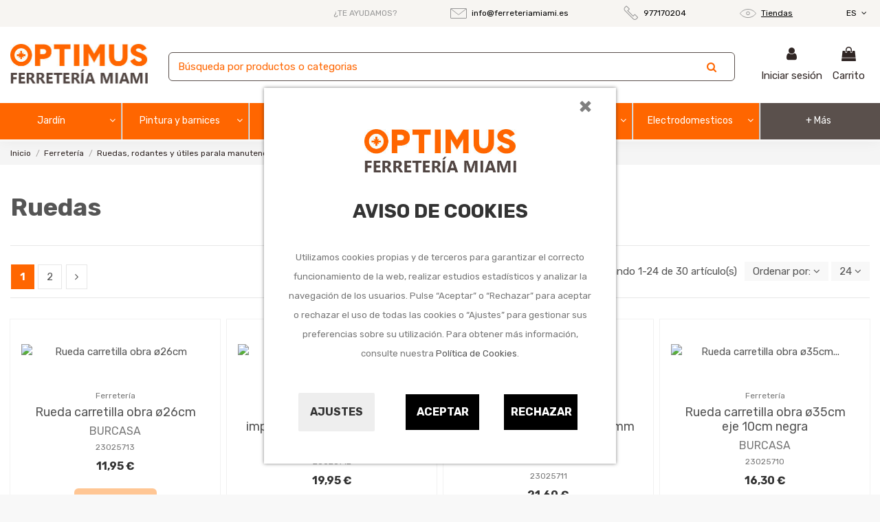

--- FILE ---
content_type: text/html; charset=utf-8
request_url: https://www.ferreteriamiami.es/es/9050301-ruedas
body_size: 30823
content:
<!doctype html>
<html lang="es">

<head>
    
        
  <meta charset="utf-8">


  <meta http-equiv="x-ua-compatible" content="ie=edge">



  <script async src="https://www.googletagmanager.com/gtag/js?id=G-5CQJN5XKNE"></script>
<script>
  
  window.dataLayer = window.dataLayer || [];
  function gtag(){dataLayer.push(arguments);}
  gtag('js', new Date());

  gtag('config', 'G-5CQJN5XKNE');
  
</script>
  


  


  <title>Ruedas</title>
  
    
  
  <meta name="description" content="Ruedas">
  <meta name="keywords" content="">
    
            
            
                                                                                        <link rel="canonical" href="https://www.ferreteriamiami.es/es/9050301-ruedas">
                                                            
                
                
            
                
                
                
            
                
                
                                                            <link rel="next" href="https://www.ferreteriamiami.es/es/9050301-ruedas?page=2">
                                    
                            

  
          <link rel="alternate" href="https://www.ferreteriamiami.es/es/9050301-ruedas" hreflang="es">
            <link rel="alternate" href="https://www.ferreteriamiami.es/es/9050301-ruedas" hreflang="x-default">
                <link rel="alternate" href="https://www.ferreteriamiami.es/ca/9050301-rodes" hreflang="ca-ES">
            



    <meta property="og:title" content="Ruedas"/>
    <meta property="og:url" content="https://www.ferreteriamiami.es/es/9050301-ruedas"/>
    <meta property="og:site_name" content="Ferretería Miami"/>
    <meta property="og:description" content="Ruedas">
    <meta property="og:type" content="website">



            
          <meta property="og:image" content="https://www.ferreteriamiami.es/img/ferreteria-optimus-logo-1637657528.jpg" />
    
    





      <meta name="viewport" content="initial-scale=1,user-scalable=no,maximum-scale=1,width=device-width">
  


  <meta name="theme-color" content="#5a504c">
  <meta name="msapplication-navbutton-color" content="#5a504c">


  <link rel="icon" type="image/vnd.microsoft.icon" href="https://www.ferreteriamiami.es/img/favicon.ico?1637657528">
  <link rel="shortcut icon" type="image/x-icon" href="https://www.ferreteriamiami.es/img/favicon.ico?1637657528">
    


<script type="application/ld+json">

{
"@context": "https://schema.org",
"@type": "Organization",
"url": "https://www.ferreteriamiami.es/",
"name": "Ferretería Miami",
"logo": "https://www.ferreteriamiami.es/img/ferreteria-optimus-logo-1637657528.jpg",
"@id": "#store-organization"
}

</script>




    <link rel="stylesheet" href="https://www.ferreteriamiami.es/themes/warehouseqfplus/assets/cache/theme-7e0033290.css" type="text/css" media="all">




<link rel="preload" as="font"
      href="/themes/warehouseqfplus/assets/css/font-awesome/fonts/fontawesome-webfont.woff?v=4.7.0"
      type="font/woff" crossorigin="anonymous">
<link rel="preload" as="font"
      href="/themes/warehouseqfplus/assets/css/font-awesome/fonts/fontawesome-webfont.woff2?v=4.7.0"
      type="font/woff2" crossorigin="anonymous">

<link  rel="preload stylesheet"  as="style" href="/themes/warehouseqfplus/assets/css/font-awesome/css/font-awesome-preload.css"
       type="text/css" crossorigin="anonymous">





    <script src="https://www.google.com/recaptcha/api.js?hl=es" ></script>


  <script>
        var IdxrcookiesConfigFront = {"urlAjax":"https:\/\/www.ferreteriamiami.es\/es\/module\/idxcookies\/ajax?ajax=1","forceDialog":true,"userOptions":{"date":"2026-01-18 13:18:44","divColor":"#ffffff","textColor":"#8f8f8f","divPosition":"center","cookiesUrl":"%2Fes%2Fcontent%2F11-politica-de-cookies","cookiesUrlTitle":"Ver pol\u00edtica de cookies","cookiesText":"<p>Utilizamos cookies propias y de terceros para garantizar el correcto funcionamiento de la web, realizar estudios estad\u00edsticos y analizar la navegaci\u00f3n de los usuarios. Pulse \u201cAceptar\u201d o \u201cRechazar\u201d para aceptar o rechazar el uso de todas las cookies o \u201cAjustes\u201d para gestionar sus preferencias sobre su utilizaci\u00f3n. Para obtener m\u00e1s informaci\u00f3n, consulte nuestra <a href=\"\/es\/content\/11-politica-de-cookies\">Pol\u00edtica de Cookies<\/a>.<\/p>","cookiesInfoText":"<p>Utilizamos cookies propias y de terceros para mejorar tu experiencia de usuario y con finalidades anal\u00edticas y publicitarias. Puedes configurar o rechazar las cookies haciendo click en las categor\u00edas de la izquierda o continuar navegando pulsando en \u201cguardar\u201d<\/p>","cookieName":"idxcookiesWarningCheck","cookiePath":"\/","cookieDomain":"www.ferreteriamiami.es","okText":"Aceptar","koText":"Rechazar","reject_button":true,"fixed_button":"1","button_position":"left"},"audit":false,"audit_next_page":"","cookies_list":[{"id_cookie":"3","id_template":"0","domain":"http:\/\/www.ferreteriamiami.es","name":"PHPSESSID","id_cookie_type":"1","id_shop":"1","module":"idxcookies","date_add":"2021-06-04 15:48:47","date_upd":"2021-06-04 15:49:03","imperative":true},{"id_cookie":"28","id_template":"0","domain":".google.com","name":"1P_JAR","id_cookie_type":"3","id_shop":"1","module":"idxcookies","date_add":"2021-06-08 15:04:10","date_upd":"2021-06-08 15:16:43","imperative":false},{"id_cookie":"15","id_template":"0","domain":".google.com","name":"HSID","id_cookie_type":"2","id_shop":"1","module":"idxcookies","date_add":"2021-06-08 15:00:25","date_upd":"2021-06-08 15:15:50","imperative":false},{"id_cookie":"10","id_template":"0","domain":".google.com","name":"APISID","id_cookie_type":"2","id_shop":"1","module":"idxcookies","date_add":"2021-06-08 14:59:12","date_upd":"2021-06-08 15:15:45","imperative":false},{"id_cookie":"30","id_template":"0","domain":".google.com","name":"NID","id_cookie_type":"3","id_shop":"1","module":"idxcookies","date_add":"2021-06-08 15:04:54","date_upd":"2021-06-08 15:16:53","imperative":false},{"id_cookie":"5","id_template":"0","domain":".google.com","name":"SIDCC","id_cookie_type":"2","id_shop":"1","module":"idxcookies","date_add":"2021-06-08 13:03:42","date_upd":"2021-06-08 15:15:40","imperative":false},{"id_cookie":"26","id_template":"0","domain":".google.com","name":"CONSENT","id_cookie_type":"4","id_shop":"1","module":"idxcookies","date_add":"2021-06-08 15:03:40","date_upd":"2021-06-08 15:16:29","imperative":false},{"id_cookie":"14","id_template":"0","domain":".google.com","name":"SID","id_cookie_type":"2","id_shop":"1","module":"idxcookies","date_add":"2021-06-08 14:59:58","date_upd":"2021-06-08 15:15:48","imperative":false},{"id_cookie":"35","id_template":"0","domain":".google.com","name":"OGPC","id_cookie_type":"4","id_shop":"1","module":"idxcookies","date_add":"2021-06-08 15:11:11","date_upd":"2021-06-08 15:11:11","imperative":false},{"id_cookie":"8","id_template":"0","domain":".google.com","name":"SAPISID","id_cookie_type":"2","id_shop":"1","module":"idxcookies","date_add":"2021-06-08 14:58:43","date_upd":"2021-06-08 15:15:44","imperative":false},{"id_cookie":"29","id_template":"0","domain":".google.com","name":"SEARCH_SAMESITE","id_cookie_type":"3","id_shop":"1","module":"idxcookies","date_add":"2021-06-08 15:04:33","date_upd":"2021-06-08 15:16:55","imperative":false},{"id_cookie":"4","id_template":"0","domain":".google.com","name":"__Secure-3PSIDCC","id_cookie_type":"2","id_shop":"1","module":"idxcookies","date_add":"2021-06-04 15:49:31","date_upd":"2021-06-04 15:49:41","imperative":false},{"id_cookie":"16","id_template":"0","domain":".google.com","name":"SSID","id_cookie_type":"2","id_shop":"1","module":"idxcookies","date_add":"2021-06-08 15:00:43","date_upd":"2021-06-08 15:15:51","imperative":false},{"id_cookie":"12","id_template":"0","domain":".google.com","name":"__Secure-3PSID","id_cookie_type":"2","id_shop":"1","module":"idxcookies","date_add":"2021-06-08 14:59:35","date_upd":"2021-06-08 15:15:47","imperative":false},{"id_cookie":"25","id_template":"0","domain":".google.com","name":"OGP","id_cookie_type":"2","id_shop":"1","module":"idxcookies","date_add":"2021-06-08 15:03:23","date_upd":"2021-06-08 15:16:27","imperative":false},{"id_cookie":"33","id_template":"0","domain":".google.com","name":"OTZ","id_cookie_type":"4","id_shop":"1","module":"idxcookies","date_add":"2021-06-08 15:05:17","date_upd":"2021-06-08 15:17:05","imperative":false},{"id_cookie":"6","id_template":"0","domain":".google.com","name":"__Secure-3PAPISID","id_cookie_type":"2","id_shop":"1","module":"idxcookies","date_add":"2021-06-08 13:04:20","date_upd":"2021-06-08 15:15:42","imperative":false},{"id_cookie":"24","id_template":"0","domain":".www.ferreteriamiami.es","name":"ssupp.visits","id_cookie_type":"1","id_shop":"1","module":"idxcookies","date_add":"2021-06-08 15:03:01","date_upd":"2021-06-08 15:16:14","imperative":true},{"id_cookie":"18","id_template":"0","domain":".www.ferreteriamiami.es","name":"__lglaw","id_cookie_type":"2","id_shop":"1","module":"idxcookies","date_add":"2021-06-08 15:01:06","date_upd":"2021-06-08 15:15:53","imperative":false},{"id_cookie":"23","id_template":"0","domain":".www.ferreteriamiami.es","name":"Prestashop-{$HASH}","id_cookie_type":"1","id_shop":"1","module":"idxcookies","date_add":"2021-06-08 15:02:41","date_upd":"2021-06-08 15:16:16","imperative":true},{"id_cookie":"21","id_template":"0","domain":".www.ferreteriamiami.es","name":"ssupp.vid","id_cookie_type":"1","id_shop":"1","module":"idxcookies","date_add":"2021-06-08 15:01:47","date_upd":"2021-06-08 15:15:37","imperative":true}]};
        var ajaxUrl = "\/modules\/idxcookies\/ajax.php";
        var displayProductImg = "1";
        var displaySearchCategory = "0";
        var dm_hash = "3GU8JRP1F";
        var dm_mode = 0;
        var elementorFrontendConfig = {"isEditMode":"","stretchedSectionContainer":"","instagramToken":"","is_rtl":false};
        var iqitTheme = {"rm_sticky":"down","rm_breakpoint":0,"op_preloader":"0","cart_style":"floating","cart_confirmation":"modal","h_layout":"3","f_fixed":0,"f_layout":"2","h_absolute":"0","h_sticky":"0","hw_width":"inherit","hm_submenu_width":"fullwidth","h_search_type":"full","pl_lazyload":true,"pl_infinity":false,"pl_rollover":true,"pl_crsl_autoplay":false,"pl_slider_ld":3,"pl_slider_d":3,"pl_slider_t":2,"pl_slider_p":2,"pp_thumbs":"bottom","pp_zoom":"inner","pp_image_layout":"carousel","pp_tabs":"tabha","pl_grid_qty":false};
        var iqitmegamenu = {"sticky":"false","containerSelector":"#wrapper > .container"};
        var iqitwishlist = {"nbProducts":0};
        var minWordLengthChar = "3";
        var p_version = "1.7";
        var prestashop = {"cart":{"products":[],"totals":{"total":{"type":"total","label":"Total","amount":0,"value":"0,00\u00a0\u20ac"},"total_including_tax":{"type":"total","label":"Total (impuestos incl.)","amount":0,"value":"0,00\u00a0\u20ac"},"total_excluding_tax":{"type":"total","label":"Total (impuestos excl.)","amount":0,"value":"0,00\u00a0\u20ac"}},"subtotals":{"products":{"type":"products","label":"Subtotal","amount":0,"value":"0,00\u00a0\u20ac"},"discounts":null,"shipping":{"type":"shipping","label":"Transporte","amount":0,"value":""},"tax":null},"products_count":0,"summary_string":"0 art\u00edculos","vouchers":{"allowed":0,"added":[]},"discounts":[],"minimalPurchase":0,"minimalPurchaseRequired":""},"currency":{"name":"Euro","iso_code":"EUR","iso_code_num":"978","sign":"\u20ac"},"customer":{"lastname":null,"firstname":null,"email":null,"birthday":null,"newsletter":null,"newsletter_date_add":null,"optin":null,"website":null,"company":null,"siret":null,"ape":null,"is_logged":false,"gender":{"type":null,"name":null},"addresses":[]},"language":{"name":"Espa\u00f1ol (Spanish)","iso_code":"es","locale":"es-ES","language_code":"es","is_rtl":"0","date_format_lite":"d\/m\/Y","date_format_full":"d\/m\/Y H:i:s","id":1},"page":{"title":"","canonical":"https:\/\/www.ferreteriamiami.es\/es\/9050301-ruedas","meta":{"title":"Ruedas","description":"Ruedas","keywords":"","robots":"index"},"page_name":"category","body_classes":{"lang-es":true,"lang-rtl":false,"country-ES":true,"currency-EUR":true,"layout-left-column":true,"page-category":true,"tax-display-enabled":true,"category-id-9050301":true,"category-Ruedas":true,"category-id-parent-90503":true,"category-depth-level-4":true},"admin_notifications":[]},"shop":{"name":"Ferreter\u00eda Miami","logo":"https:\/\/www.ferreteriamiami.es\/img\/ferreteria-optimus-logo-1637657528.jpg","stores_icon":"https:\/\/www.ferreteriamiami.es\/img\/logo_stores.png","favicon":"https:\/\/www.ferreteriamiami.es\/img\/favicon.ico"},"urls":{"base_url":"https:\/\/www.ferreteriamiami.es\/","current_url":"https:\/\/www.ferreteriamiami.es\/es\/9050301-ruedas","shop_domain_url":"https:\/\/www.ferreteriamiami.es","img_ps_url":"https:\/\/www.ferreteriamiami.es\/img\/","img_cat_url":"https:\/\/www.ferreteriamiami.es\/img\/c\/","img_lang_url":"https:\/\/www.ferreteriamiami.es\/img\/l\/","img_prod_url":"https:\/\/www.ferreteriamiami.es\/img\/p\/","img_manu_url":"https:\/\/www.ferreteriamiami.es\/img\/m\/","img_sup_url":"https:\/\/www.ferreteriamiami.es\/img\/su\/","img_ship_url":"https:\/\/www.ferreteriamiami.es\/img\/s\/","img_store_url":"https:\/\/www.ferreteriamiami.es\/img\/st\/","img_col_url":"https:\/\/www.ferreteriamiami.es\/img\/co\/","img_url":"https:\/\/www.ferreteriamiami.es\/themes\/warehouseqfplus\/assets\/img\/","css_url":"https:\/\/www.ferreteriamiami.es\/themes\/warehouseqfplus\/assets\/css\/","js_url":"https:\/\/www.ferreteriamiami.es\/themes\/warehouseqfplus\/assets\/js\/","pic_url":"https:\/\/www.ferreteriamiami.es\/upload\/","pages":{"address":"https:\/\/www.ferreteriamiami.es\/es\/direccion","addresses":"https:\/\/www.ferreteriamiami.es\/es\/direcciones","authentication":"https:\/\/www.ferreteriamiami.es\/es\/iniciar-sesion","cart":"https:\/\/www.ferreteriamiami.es\/es\/carrito","category":"https:\/\/www.ferreteriamiami.es\/es\/index.php?controller=category","cms":"https:\/\/www.ferreteriamiami.es\/es\/index.php?controller=cms","contact":"https:\/\/www.ferreteriamiami.es\/es\/contactenos","discount":"https:\/\/www.ferreteriamiami.es\/es\/descuento","guest_tracking":"https:\/\/www.ferreteriamiami.es\/es\/seguimiento-pedido-invitado","history":"https:\/\/www.ferreteriamiami.es\/es\/historial-compra","identity":"https:\/\/www.ferreteriamiami.es\/es\/datos-personales","index":"https:\/\/www.ferreteriamiami.es\/es\/","my_account":"https:\/\/www.ferreteriamiami.es\/es\/mi-cuenta","order_confirmation":"https:\/\/www.ferreteriamiami.es\/es\/confirmacion-pedido","order_detail":"https:\/\/www.ferreteriamiami.es\/es\/index.php?controller=order-detail","order_follow":"https:\/\/www.ferreteriamiami.es\/es\/seguimiento-pedido","order":"https:\/\/www.ferreteriamiami.es\/es\/pedido","order_return":"https:\/\/www.ferreteriamiami.es\/es\/index.php?controller=order-return","order_slip":"https:\/\/www.ferreteriamiami.es\/es\/facturas-abono","pagenotfound":"https:\/\/www.ferreteriamiami.es\/es\/pagina-no-encontrada","password":"https:\/\/www.ferreteriamiami.es\/es\/recuperar-contrase\u00f1a","pdf_invoice":"https:\/\/www.ferreteriamiami.es\/es\/index.php?controller=pdf-invoice","pdf_order_return":"https:\/\/www.ferreteriamiami.es\/es\/index.php?controller=pdf-order-return","pdf_order_slip":"https:\/\/www.ferreteriamiami.es\/es\/index.php?controller=pdf-order-slip","prices_drop":"https:\/\/www.ferreteriamiami.es\/es\/productos-rebajados","product":"https:\/\/www.ferreteriamiami.es\/es\/index.php?controller=product","search":"https:\/\/www.ferreteriamiami.es\/es\/busqueda","sitemap":"https:\/\/www.ferreteriamiami.es\/es\/mapa del sitio","stores":"https:\/\/www.ferreteriamiami.es\/es\/tiendas","supplier":"https:\/\/www.ferreteriamiami.es\/es\/proveedor","register":"https:\/\/www.ferreteriamiami.es\/es\/iniciar-sesion?create_account=1","order_login":"https:\/\/www.ferreteriamiami.es\/es\/pedido?login=1"},"alternative_langs":{"es":"https:\/\/www.ferreteriamiami.es\/es\/9050301-ruedas","ca-ES":"https:\/\/www.ferreteriamiami.es\/ca\/9050301-rodes"},"theme_assets":"\/themes\/warehouseqfplus\/assets\/","actions":{"logout":"https:\/\/www.ferreteriamiami.es\/es\/?mylogout="},"no_picture_image":{"bySize":{"small_default":{"url":"https:\/\/www.ferreteriamiami.es\/img\/p\/es-default-small_default.jpg","width":98,"height":127},"cart_default":{"url":"https:\/\/www.ferreteriamiami.es\/img\/p\/es-default-cart_default.jpg","width":125,"height":162},"home_default":{"url":"https:\/\/www.ferreteriamiami.es\/img\/p\/es-default-home_default.jpg","width":236,"height":305},"large_default":{"url":"https:\/\/www.ferreteriamiami.es\/img\/p\/es-default-large_default.jpg","width":381,"height":492},"medium_default":{"url":"https:\/\/www.ferreteriamiami.es\/img\/p\/es-default-medium_default.jpg","width":452,"height":584},"thickbox_default":{"url":"https:\/\/www.ferreteriamiami.es\/img\/p\/es-default-thickbox_default.jpg","width":1100,"height":1422}},"small":{"url":"https:\/\/www.ferreteriamiami.es\/img\/p\/es-default-small_default.jpg","width":98,"height":127},"medium":{"url":"https:\/\/www.ferreteriamiami.es\/img\/p\/es-default-large_default.jpg","width":381,"height":492},"large":{"url":"https:\/\/www.ferreteriamiami.es\/img\/p\/es-default-thickbox_default.jpg","width":1100,"height":1422},"legend":""}},"configuration":{"display_taxes_label":true,"display_prices_tax_incl":true,"is_catalog":false,"show_prices":true,"opt_in":{"partner":false},"quantity_discount":{"type":"price","label":"Precio unitario"},"voucher_enabled":0,"return_enabled":0},"field_required":[],"breadcrumb":{"links":[{"title":"Inicio","url":"https:\/\/www.ferreteriamiami.es\/es\/"},{"title":"Ferreter\u00eda","url":"https:\/\/www.ferreteriamiami.es\/es\/905-ferreteria"},{"title":"Ruedas, rodantes y \u00fatiles parala manutenci\u00f3n","url":"https:\/\/www.ferreteriamiami.es\/es\/90503-ruedas-rodantes-y-utiles-parala-manutencion"},{"title":"Ruedas","url":"https:\/\/www.ferreteriamiami.es\/es\/9050301-ruedas"}],"count":4},"link":{"protocol_link":"https:\/\/","protocol_content":"https:\/\/"},"time":1768738724,"static_token":"d72a0b36060fcc9968462f5e0ba07e31","token":"5e08d5c032dafc58c31498c6f49192e5","debug":false};
        var prestashopFacebookAjaxController = "https:\/\/www.ferreteriamiami.es\/es\/module\/ps_facebook\/Ajax";
        var psemailsubscription_subscription = "https:\/\/www.ferreteriamiami.es\/es\/module\/ps_emailsubscription\/subscription";
        var re_size = "1";
        var re_theme = "1";
        var re_version = "2";
        var site_key = "6LcrD1cdAAAAAHQN6Stk_g6QNc8P7opTtiiGmRXO";
        var there_is1 = "Hay 1 error";
        var whitelist_m = "";
        var whitelisted = false;
        var wrong_captcha = "Captcha incorrecto.";
      </script>



  <!-- emarketing start -->



<!-- emarketing end -->
<script type="text/javascript">
            var _smartsupp = _smartsupp || {};
            _smartsupp.key = '0089775239eb519c7765a5f64bc10a03fa085c6e';
_smartsupp.cookieDomain = '.www.ferreteriamiami.es';
_smartsupp.sitePlatform = 'Prestashop 1.7.7.4';
window.smartsupp||(function(d) {
                var s,c,o=smartsupp=function(){ o._.push(arguments)};o._=[];
                s=d.getElementsByTagName('script')[0];c=d.createElement('script');
                c.type='text/javascript';c.charset='utf-8';c.async=true;
                c.src='//www.smartsuppchat.com/loader.js';s.parentNode.insertBefore(c,s);
            })(document);
            </script><script type="text/javascript"></script>








    
    
    </head>

<body id="category" class="lang-es country-es currency-eur layout-left-column page-category tax-display-enabled category-id-9050301 category-ruedas category-id-parent-90503 category-depth-level-4 body-desktop-header-style-w-3">


    




    
<!-- MODULE idxcookies -->



<div id="contentidxrcookies" style="display:none;">

    <div id="idxrcookies">

        <div id="divPosition" class="withRejectButton">

            <div class="contenido">
                <button type="button" class="close"
                    data-dismiss="modal">
                    ×
                </button>

                <div id="textDiv">
                    <div id="logoDiv"><img src="https://www.ferreteriamiami.es/img/ferreteria-optimus-logo-1637657528.jpg" alt="logo"></div>
                    <br>
                    <div id="titleDiv">Aviso de Cookies</div>
                    <br>
                </div>

                <div id="buttons" >

                    <a id="cookiesConf" href="#" rel="nofollow">Ajustes</a>

                    <a href="#" id="idxrcookiesOK" rel="nofollow"></a>

                    <a href="#" id="idxrcookiesKO" rel="nofollow"></a>

                </div>

            </div>

        </div>

    </div>

</div>



<!-- cookie modal -->

<div id="cookieConfigurator" style="display:none;">

    <div id='cookieModal'>

        <div id='cookieModalHeader'>

            <img src="/modules/idxcookies/views/img/conf.png"/>Preferencias sobre cookies

        </div>

        <div id='cookieModalBody'>

            

<div id="cookieModalList">    

    <ul>

        <li class="dlxctab-row active" data-id="info">Info</li>        

        
        <li class="dlxctab-row" data-id="1">Cookies técnicas</li>

        
        <li class="dlxctab-row" data-id="2">Cookies de preferencias o personalización</li>

        
        <li class="dlxctab-row" data-id="3">Cookies analíticas o de medición</li>

        
        <li class="dlxctab-row" data-id="4">Cookies de publicidad comportamental</li>

        
        <li class="dlxctab-row" data-id="delete">Como eliminar cookies</li>

    </ul>

</div>

<div id="cookieModalContent">

    <div data-tab="info" class="dlxctab-content">

        <p>

            <p>Utilizamos cookies propias y de terceros para mejorar tu experiencia de usuario y con finalidades analíticas y publicitarias. Puedes configurar o rechazar las cookies haciendo click en las categorías de la izquierda o continuar navegando pulsando en “guardar”</p>

        </p>

    </div>

    
    <div data-tab="1" class="dlxctab-content" style="display:none">

        <p class="cookie-content-title">Cookies técnicas</p>

        <p class="always-active"><i class="always-check"></i> Siempre activo</p>
        <p>

            Son aquellas que permiten al usuario la navegación a través de la Web y la utilización de las diferentes opciones o servicios que en ella existan, incluyendo aquellas que el editor utiliza para permitir la gestión y operativa de la página web y habilitar sus funciones y servicios, como, por ejemplo, controlar el tráfico y la comunicación de datos, identificar la sesión, acceder a partes de acceso restringido, recordar los elementos que integran un pedido, realizar el proceso de compra de un pedido, gestionar el pago, controlar el fraude vinculado a la seguridad del servicio, realizar la solicitud de inscripción o participación en un evento, utilizar elementos de seguridad durante la navegación, almacenar contenidos para la difusión de vídeos o sonido, habilitar contenidos dinámicos (por ejemplo, animación de carga de un texto o imagen) o compartir contenidos a través de redes sociales

        </p>

        <p class="cookie-content-subtitle">Cookies usadas</p>

        <ul class="info-cookie-list">

            
            <li><label for="switch3"><span>http://www.ferreteriamiami.es</span> - PHPSESSID</label>

                <input

                       name="switch3"

                       data-modulo="idxcookies"

                       data-template="0"

                       data-idcookie="3"

                       class="switch"

                       checked disabled
                       ></li>

            
            <li><label for="switch23"><span>.www.ferreteriamiami.es</span> - Prestashop-{$HASH}</label>

                <input

                       name="switch23"

                       data-modulo="idxcookies"

                       data-template="0"

                       data-idcookie="23"

                       class="switch"

                       checked disabled
                       ></li>

            
            <li><label for="switch21"><span>.www.ferreteriamiami.es</span> - ssupp.vid</label>

                <input

                       name="switch21"

                       data-modulo="idxcookies"

                       data-template="0"

                       data-idcookie="21"

                       class="switch"

                       checked disabled
                       ></li>

            
            <li><label for="switch24"><span>.www.ferreteriamiami.es</span> - ssupp.visits</label>

                <input

                       name="switch24"

                       data-modulo="idxcookies"

                       data-template="0"

                       data-idcookie="24"

                       class="switch"

                       checked disabled
                       ></li>

            
        </ul>

    </div>

    
    <div data-tab="2" class="dlxctab-content" style="display:none">

        <p class="cookie-content-title">Cookies de preferencias o personalización</p>

        
        <p>

            Son aquellas que permiten recordar información para que el usuario acceda al servicio con determinadas características que pueden diferenciar su experiencia de la de otros usuarios, como, por ejemplo, el idioma, el número de resultados a mostrar cuando el usuario realiza una búsqueda, el aspecto o contenido del servicio en función del tipo de navegador a través del cual el usuario accede al servicio o de la región desde la que accede al servicio, etc. Cuando sea el usuario quien decida sobre estas características (por ejemplo, seleccionando el idioma deseado), no es necesario obtener su consentimiento para su utilización

        </p>

        <p class="cookie-content-subtitle">Cookies usadas</p>

        <ul class="info-cookie-list">

            
            <li><label for="switch4"><span>.google.com</span> - __Secure-3PSIDCC</label>

                <input

                       name="switch4"

                       data-modulo="idxcookies"

                       data-template="0"

                       data-idcookie="4"

                       class="switch"

                       checked 
                       ></li>

            
            <li><label for="switch16"><span>.google.com</span> - SSID</label>

                <input

                       name="switch16"

                       data-modulo="idxcookies"

                       data-template="0"

                       data-idcookie="16"

                       class="switch"

                       checked 
                       ></li>

            
            <li><label for="switch12"><span>.google.com</span> - __Secure-3PSID</label>

                <input

                       name="switch12"

                       data-modulo="idxcookies"

                       data-template="0"

                       data-idcookie="12"

                       class="switch"

                       checked 
                       ></li>

            
            <li><label for="switch6"><span>.google.com</span> - __Secure-3PAPISID</label>

                <input

                       name="switch6"

                       data-modulo="idxcookies"

                       data-template="0"

                       data-idcookie="6"

                       class="switch"

                       checked 
                       ></li>

            
            <li><label for="switch25"><span>.google.com</span> - OGP</label>

                <input

                       name="switch25"

                       data-modulo="idxcookies"

                       data-template="0"

                       data-idcookie="25"

                       class="switch"

                       checked 
                       ></li>

            
            <li><label for="switch15"><span>.google.com</span> - HSID</label>

                <input

                       name="switch15"

                       data-modulo="idxcookies"

                       data-template="0"

                       data-idcookie="15"

                       class="switch"

                       checked 
                       ></li>

            
            <li><label for="switch10"><span>.google.com</span> - APISID</label>

                <input

                       name="switch10"

                       data-modulo="idxcookies"

                       data-template="0"

                       data-idcookie="10"

                       class="switch"

                       checked 
                       ></li>

            
            <li><label for="switch5"><span>.google.com</span> - SIDCC</label>

                <input

                       name="switch5"

                       data-modulo="idxcookies"

                       data-template="0"

                       data-idcookie="5"

                       class="switch"

                       checked 
                       ></li>

            
            <li><label for="switch14"><span>.google.com</span> - SID</label>

                <input

                       name="switch14"

                       data-modulo="idxcookies"

                       data-template="0"

                       data-idcookie="14"

                       class="switch"

                       checked 
                       ></li>

            
            <li><label for="switch8"><span>.google.com</span> - SAPISID</label>

                <input

                       name="switch8"

                       data-modulo="idxcookies"

                       data-template="0"

                       data-idcookie="8"

                       class="switch"

                       checked 
                       ></li>

            
            <li><label for="switch18"><span>.www.ferreteriamiami.es</span> - __lglaw</label>

                <input

                       name="switch18"

                       data-modulo="idxcookies"

                       data-template="0"

                       data-idcookie="18"

                       class="switch"

                       checked 
                       ></li>

            
        </ul>

    </div>

    
    <div data-tab="3" class="dlxctab-content" style="display:none">

        <p class="cookie-content-title">Cookies analíticas o de medición</p>

        
        <p>

            Son aquellas que permiten al responsable de las mismas el seguimiento y análisis del comportamiento de los usuarios de los sitios web a los que están vinculadas, incluida la cuantificación de los impactos de los anuncios

        </p>

        <p class="cookie-content-subtitle">Cookies usadas</p>

        <ul class="info-cookie-list">

            
            <li><label for="switch28"><span>.google.com</span> - 1P_JAR</label>

                <input

                       name="switch28"

                       data-modulo="idxcookies"

                       data-template="0"

                       data-idcookie="28"

                       class="switch"

                       checked 
                       ></li>

            
            <li><label for="switch30"><span>.google.com</span> - NID</label>

                <input

                       name="switch30"

                       data-modulo="idxcookies"

                       data-template="0"

                       data-idcookie="30"

                       class="switch"

                       checked 
                       ></li>

            
            <li><label for="switch29"><span>.google.com</span> - SEARCH_SAMESITE</label>

                <input

                       name="switch29"

                       data-modulo="idxcookies"

                       data-template="0"

                       data-idcookie="29"

                       class="switch"

                       checked 
                       ></li>

            
        </ul>

    </div>

    
    <div data-tab="4" class="dlxctab-content" style="display:none">

        <p class="cookie-content-title">Cookies de publicidad comportamental</p>

        
        <p>

            Son aquellas que almacenan información del comportamiento de los usuarios obtenida a través de la observación continuada de sus hábitos de navegación, lo que permite desarrollar un perfil específico para mostrar publicidad en función del mismo

        </p>

        <p class="cookie-content-subtitle">Cookies usadas</p>

        <ul class="info-cookie-list">

            
            <li><label for="switch26"><span>.google.com</span> - CONSENT</label>

                <input

                       name="switch26"

                       data-modulo="idxcookies"

                       data-template="0"

                       data-idcookie="26"

                       class="switch"

                       checked 
                       ></li>

            
            <li><label for="switch35"><span>.google.com</span> - OGPC</label>

                <input

                       name="switch35"

                       data-modulo="idxcookies"

                       data-template="0"

                       data-idcookie="35"

                       class="switch"

                       checked 
                       ></li>

            
            <li><label for="switch33"><span>.google.com</span> - OTZ</label>

                <input

                       name="switch33"

                       data-modulo="idxcookies"

                       data-template="0"

                       data-idcookie="33"

                       class="switch"

                       checked 
                       ></li>

            
        </ul>

    </div>

    
    <div data-tab="delete" class="dlxctab-content" style="display:none">

        <p>

            <p>Se informa al usuario de que tiene la posibilidad de configurar su navegador de modo que se le informe de la recepción de cookies, pudiendo, si así lo desea, impedir que sean instaladas en su disco duro.</p>
<p>A continuación le proporcionamos los enlaces de diversos navegadores, a través de los cuales podrá realizar dicha configuración:</p>
<p><strong><em>Firefox desde aquí:</em></strong> <a target="_blank" href="https://support.mozilla.org/t5/Cookies-y-caché/Habilitar-y-deshabilitar-cookies-que-los-sitios-web-utilizan/ta-p/13811" rel="noreferrer noopener">http://support.mozilla.org/es/kb/habilitar-y-deshabilitar-cookies-que-los-sitios-web</a></p>
<p><strong><em>Chrome desde aquí:</em></strong> <a target="_blank" href="https://support.google.com/chrome/answer/95647?hl=es" rel="noreferrer noopener">https://support.google.com/chrome/answer/95647?hl=es</a></p>
<p><strong><em>Explorer desde aquí:</em></strong><span> <a target="_blank" href="https://support.microsoft.com/es-es/help/17442/windows-internet-explorer-delete-manage-cookies" rel="noreferrer noopener">https://support.microsoft.com/es-es/help/17442/windows-internet-explorer-delete-manage-cookies</a></span></p>
<p><strong><em>Safari desde aquí: </em></strong><a target="_blank" href="https://support.apple.com/kb/ph5042?locale=es_ES" rel="noreferrer noopener"><span>http://support.apple.com/kb/ph5042</span></a></p>
<p><strong><em>Opera desde aquí:</em></strong><a target="_blank" href="http://help.opera.com/Windows/11.50/es-ES/cookies.html" rel="noreferrer noopener"><span>http://help.opera.com/Windows/11.50/es-ES/cookies.html</span></a></p>

        </p>

    </div>

</div>



        </div>

        <div id='cookieModalFooter'>

            <a class="cookie-info-page" rel="nofollow" href="/es/content/11-politica-de-cookies">Ver política de cookies</a>

            <a class="btn-config" rel="nofollow" id="js-save-cookieconf">Guardar</a>

        </div>

    </div>

</div>

<!-- end cookie modal -->





<div class="cookie-button cookie-button-left" title="Configuración de cookies">

    <img class="cookie-trigger cookiesConfButton" src="/modules/idxcookies/views/img/cookie.png"/>

</div>







<main id="main-page-content"  >
    
            

    <header id="header" class="desktop-header-style-w-3">
        
            
  <div class="header-banner">
    
  </div>




            <nav class="header-nav">
        <div class="container">
    
        <div class="row justify-content-between">
            <div class="col col-auto col-md left-nav">
                                            <div class="block-iqitlinksmanager block-iqitlinksmanager-2 block-links-inline d-inline-block">
            <ul>
                                                            <li>
                            <a
                                    href="https://www.ferreteriamiami.es/es/tiendas"
                                    title=""                                                                >
                                Tiendas
                            </a>
                        </li>
                                                                                <li>
                            <a
                                    href="https://www.ferreteriamiami.es/es/contactenos"
                                    title="Contáctenos"                                                                >
                                Contacte con nosotros
                            </a>
                        </li>
                                                </ul>
        </div>
    
            </div>

            <div class="col col-auto center-nav text-right w-100" style="display: flex; justify-content: space-between;">
               <span> </span>
               <span> </span> 
               <span> </span>
               <span> </span>
               <span> </span>
               <span> </span>

               <span style="color:#979797">¿TE AYUDAMOS? </span>
    
    	       <span class="orange">
                  <img style="margin-right: 4px;" src="/img/mail-icon.svg"> <a href="mailto:info@ferreteriamiami.es" target="_blank"> info@ferreteriamiami.es</a>
               </span>
    
               <span class="orange">
	          <img style="margin-right: 4px;" src="/img/phone-icon.svg">
                   <a href="tel:977170204>">977170204</a>
               </span>

               <a href="https://www.ferreteriamiami.es/es/tiendas">
                  <img style="margin-right: 4px;" src="/img/eye-icon.svg">
                  <span class="light grey underline">Tiendas</span>
               </a>
    
	       <div>
                  

<div id="language_selector" class="d-inline-block">
    <div class="language-selector-wrapper d-inline-block">
        <div class="language-selector dropdown js-dropdown">
            <a class="expand-more" data-toggle="dropdown" data-iso-code="es"> ES <i class="fa fa-angle-down fa-fw" aria-hidden="true"></i></a>
            <div class="dropdown-menu">
                <ul>
                                            <li  class="current" >
                            <a href="https://www.ferreteriamiami.es/es/9050301-ruedas" rel="alternate" hreflang="es"
                               class="dropdown-item"><img width="16" height="11" src="https://www.ferreteriamiami.es/img/l/1.jpg" alt="Español" class="img-fluid lang-flag"  data-iso-code="es"/> Español</a>
                        </li>
                                            <li >
                            <a href="https://www.ferreteriamiami.es/ca/9050301-rodes" rel="alternate" hreflang="ca"
                               class="dropdown-item"><img width="16" height="11" src="https://www.ferreteriamiami.es/img/l/2.jpg" alt="Català" class="img-fluid lang-flag"  data-iso-code="ca"/> Català</a>
                        </li>
                                    </ul>
            </div>
        </div>
    </div>
</div>

	       </div>

               
           </div>


           <div class="col col-auto col-md right-nav text-right">
               

<div id="language_selector" class="d-inline-block">
    <div class="language-selector-wrapper d-inline-block">
        <div class="language-selector dropdown js-dropdown">
            <a class="expand-more" data-toggle="dropdown" data-iso-code="es"> ES <i class="fa fa-angle-down fa-fw" aria-hidden="true"></i></a>
            <div class="dropdown-menu">
                <ul>
                                            <li  class="current" >
                            <a href="https://www.ferreteriamiami.es/es/9050301-ruedas" rel="alternate" hreflang="es"
                               class="dropdown-item"><img width="16" height="11" src="https://www.ferreteriamiami.es/img/l/1.jpg" alt="Español" class="img-fluid lang-flag"  data-iso-code="es"/> Español</a>
                        </li>
                                            <li >
                            <a href="https://www.ferreteriamiami.es/ca/9050301-rodes" rel="alternate" hreflang="ca"
                               class="dropdown-item"><img width="16" height="11" src="https://www.ferreteriamiami.es/img/l/2.jpg" alt="Català" class="img-fluid lang-flag"  data-iso-code="ca"/> Català</a>
                        </li>
                                    </ul>
            </div>
        </div>
    </div>
</div>
<div class="d-inline-block">
    <a href="//www.ferreteriamiami.es/es/module/iqitwishlist/view">
        <i class="fa fa-heart-o fa-fw" aria-hidden="true"></i> Lista de Deseos (<span
                id="iqitwishlist-nb"></span>)
    </a>
</div>

           </div>
        </div>

                        </div>
            </nav>
        



<div id="desktop-header" class="desktop-header-style-3">
                
<div class="header-top">
    <div id="desktop-header-container" class="container">
        <div class="row align-items-center">
                            <div class="col col-auto col-header-left">
                    <div id="desktop_logo" style="max-width:200px">

                        <a href="https://www.ferreteriamiami.es/">
                            <img class="logo img-fluid"
                                 src="https://www.ferreteriamiami.es/img/ferreteria-optimus-logo-1637657528.jpg"                                  alt="Ferretería Miami">
                        </a>
                                            </div>
                    
                </div>
                <div class="col col-header-center">
                                                            <!-- QF PLUS -->
<div id="wk_es_search_widget" class="search-widget" data-search-controller-url="https://www.ferreteriamiami.es/es/module/wkelasticsearch/wkelasticajaxsearch" data-token="54a518f09989ab2967c2fdb8ce06c733">
    <form method="get" action="https://www.ferreteriamiami.es/es/module/wkelasticsearch/wkelasticsearchlist" class="ui-form-elastic-element">
        <input type="text" name="s" value="" placeholder="Búsqueda por productos o categorias" class="ui-autocomplete-input" aria-label="Buscar" autocomplete="off" >
        <button type="submit" class="ui-btn-search-elastic" >
                <i class="fa fa-search"></i>
        </button>
    </form>
</div>

                                        
                </div>
                        <div class="col col-auto col-header-right">
                <div class="row no-gutters justify-content-end">
                    
                                            
                                                 <div id="header-user-btn" class="col col-auto header-btn-w header-user-btn-w">
            <a href="https://www.ferreteriamiami.es/es/mi-cuenta"
           title="Acceda a su cuenta de cliente"
           rel="nofollow" class="header-btn header-user-btn">
            <i class="fa fa-user fa-fw icon" aria-hidden="true"></i>
            <span class="title">Iniciar sesión</span>
        </a>
    </div>









                                              
                     
                    

                                            
                                                    <div id="ps-shoppingcart-wrapper" class="col col-auto">
    <div id="ps-shoppingcart"
         class="header-btn-w header-cart-btn-w ps-shoppingcart dropdown">
         <div id="blockcart" class="blockcart cart-preview"
         data-refresh-url="//www.ferreteriamiami.es/es/module/ps_shoppingcart/ajax">
        <a id="cart-toogle" class="cart-toogle header-btn header-cart-btn" data-toggle="dropdown" data-display="static">
            <i class="fa fa-shopping-bag fa-fw icon" aria-hidden="true"><span class="cart-products-count-btn  d-none">0</span></i>
            <span class="info-wrapper">
            <span class="title">Carrito</span>
            <span class="cart-toggle-details">
            <span class="text-faded cart-separator"> / </span>
                            Empty
                        </span>
            </span>
        </a>
        <div id="_desktop_blockcart-content" class="dropdown-menu-custom dropdown-menu">
    <div id="blockcart-content" class="blockcart-content" >
        <div class="cart-title">
            <span class="modal-title">Your cart</span>
            <button type="button" id="js-cart-close" class="close">
                <span>×</span>
            </button>
            <hr>
        </div>
                    <span class="no-items">No hay más artículos en su carrito</span>
            </div>
</div>
 </div>




    </div>
</div>
                                                
                                    </div>
                
            </div>
            <div class="col-12">
                <div class="row">
                                    </div>
            </div>
        </div>
    </div>
</div>
<div class="container iqit-megamenu-container">	<div id="iqitmegamenu-wrapper" class="iqitmegamenu-wrapper iqitmegamenu-all">
		<div class="container container-iqitmegamenu">
		<div id="iqitmegamenu-horizontal" class="iqitmegamenu  clearfix" role="navigation">

								
				<nav id="cbp-hrmenu" class="cbp-hrmenu cbp-horizontal cbp-hrsub-narrow">
					<ul>
												<li id="cbp-hrmenu-tab-2" class="cbp-hrmenu-tab cbp-hrmenu-tab-2  cbp-has-submeu">
	<a href="https://www.ferreteriamiami.es/es/901-jardin-y-camping" class="nav-link" >

								<span class="cbp-tab-title">
								Jardín <i class="fa fa-angle-down cbp-submenu-aindicator"></i></span>
														</a>
														<div class="cbp-hrsub col-3">
								<div class="cbp-hrsub-inner">
									<div class="container iqitmegamenu-submenu-container">
									
																																	




<div class="row menu_row menu-element  first_rows menu-element-id-1">
                

                                                




    <div class="col-12 cbp-menu-column cbp-menu-element menu-element-id-2 ">
        <div class="cbp-menu-column-inner">
                        
                
                
                    
                                                    <div class="row cbp-categories-row">
                                                                                                            <div class="col-12">
                                            <div class="cbp-category-link-w"><a href="https://www.ferreteriamiami.es/es/901-jardin-y-camping"
                                                                                class="cbp-column-title nav-link cbp-category-title">Jardín y camping</a>
                                                                                                                                                    
    <ul class="cbp-links cbp-category-tree"><li  class="cbp-hrsub-haslevel2" ><div class="cbp-category-link-w"><a href="https://www.ferreteriamiami.es/es/90102-accesorios-para-el-cultivo-del-jardin-o-huerto">Accesorios para el cultivo del jardín o huerto</a>
    <ul class="cbp-hrsub-level2"><li ><div class="cbp-category-link-w"><a href="https://www.ferreteriamiami.es/es/9010207-compostadores-y-accesorios">Compostadores y accesorios</a></div></li><li ><div class="cbp-category-link-w"><a href="https://www.ferreteriamiami.es/es/9010205-invernaderos-y-accesorios">Invernaderos y accesorios</a></div></li><li ><div class="cbp-category-link-w"><a href="https://www.ferreteriamiami.es/es/9010202-mantas-lamina-y-geotextiles-para-suelo">Mantas lámina y geotextiles para suelo</a></div></li><li ><div class="cbp-category-link-w"><a href="https://www.ferreteriamiami.es/es/9010204-semilleros-mesas-y-otros-protectores-de-cultivo">Semilleros, mesas y otros protectores de cultivo</a></div></li><li ><div class="cbp-category-link-w"><a href="https://www.ferreteriamiami.es/es/9010206-termometros-pluviometros-y-veletas-para-jardin">Termómetros, pluviómetros y veletas para jardín</a></div></li><li ><div class="cbp-category-link-w"><a href="https://www.ferreteriamiami.es/es/9010203-tutores-ligaduras-y-rafias-para-plantas">Tutores, ligaduras y rafias para plantas</a></div></li></ul>
</div></li><li  class="cbp-hrsub-haslevel2" ><div class="cbp-category-link-w"><a href="https://www.ferreteriamiami.es/es/90117-barbacoa-y-cocina-de-exterior">Barbacoa y cocina de exterior</a>
    <ul class="cbp-hrsub-level2"><li ><div class="cbp-category-link-w"><a href="https://www.ferreteriamiami.es/es/9011703-barbacoa-de-obra-o-construida">Barbacoa de obra o construida</a></div></li><li ><div class="cbp-category-link-w"><a href="https://www.ferreteriamiami.es/es/9011704-barbacoa-electrica-de-exterior">Barbacoa eléctrica de exterior</a></div></li><li ><div class="cbp-category-link-w"><a href="https://www.ferreteriamiami.es/es/9011701-barbacoa-portatil-de-carbon-o-lena">Barbacoa portátil de carbón o leña</a></div></li><li ><div class="cbp-category-link-w"><a href="https://www.ferreteriamiami.es/es/9011702-barbacoa-portatil-de-gas">Barbacoa portátil de gas</a></div></li><li ><div class="cbp-category-link-w"><a href="https://www.ferreteriamiami.es/es/9011706-encendido-y-consumibles-para-barbacoas">Encendido y consumibles para barbacoas</a></div></li><li ><div class="cbp-category-link-w"><a href="https://www.ferreteriamiami.es/es/9011705-parrillas-y-otros-accesorios-para-barbacoas">Parrillas y otros accesorios para barbacoas</a></div></li></ul>
</div></li><li  class="cbp-hrsub-haslevel2" ><div class="cbp-category-link-w"><a href="https://www.ferreteriamiami.es/es/90115-bombas-para-liquidos">Bombas para líquidos</a>
    <ul class="cbp-hrsub-level2"><li ><div class="cbp-category-link-w"><a href="https://www.ferreteriamiami.es/es/9011502-bombas-electricas-de-superficie-y-accesorios">Bombas eléctricas de superficie y accesorios</a></div></li><li ><div class="cbp-category-link-w"><a href="https://www.ferreteriamiami.es/es/9011504-bombas-sumergibles-de-achique">Bombas sumergibles de achique</a></div></li><li ><div class="cbp-category-link-w"><a href="https://www.ferreteriamiami.es/es/9011508-bombas-sumergibles-elevacion-y-presion">Bombas sumergibles elevación y presión</a></div></li><li ><div class="cbp-category-link-w"><a href="https://www.ferreteriamiami.es/es/9011507-bombas-trasvase-liquidos-y-alimentarias">Bombas trasvase líquidos y alimentarias</a></div></li><li ><div class="cbp-category-link-w"><a href="https://www.ferreteriamiami.es/es/9011505-bombas-y-equipos-de-bombeo-de-piscina">Bombas y equipos de bombeo de piscina</a></div></li><li ><div class="cbp-category-link-w"><a href="https://www.ferreteriamiami.es/es/9011503-grupos-de-presion-y-accesorios">Grupos de presión y accesorios</a></div></li><li ><div class="cbp-category-link-w"><a href="https://www.ferreteriamiami.es/es/9011501-motobombas-para-liquidos">Motobombas para líquidos</a></div></li></ul>
</div></li><li  class="cbp-hrsub-haslevel2" ><div class="cbp-category-link-w"><a href="https://www.ferreteriamiami.es/es/90120-camping-playa-y-aire-libre">Camping, playa y aire libre</a>
    <ul class="cbp-hrsub-level2"><li ><div class="cbp-category-link-w"><a href="https://www.ferreteriamiami.es/es/9012002-barcas-tablas-y-otros-deportes-acuaticos">Barcas, tablas y otros deportes acuáticos</a></div></li><li ><div class="cbp-category-link-w"><a href="https://www.ferreteriamiami.es/es/9012005-bolsa-isotermicas-de-camping-y-playa">Bolsa isotérmicas de camping y playa</a></div></li><li ><div class="cbp-category-link-w"><a href="https://www.ferreteriamiami.es/es/9012011-caza-pesca-y-otros-deportes">Caza, pesca y otros deportes</a></div></li><li ><div class="cbp-category-link-w"><a href="https://www.ferreteriamiami.es/es/9012001-colchones-e-infladores">Colchones e infladores</a></div></li><li ><div class="cbp-category-link-w"><a href="https://www.ferreteriamiami.es/es/9012008-hornillos-cocinas-y-lamparas-de-camping">Hornillos, cocinas y lámparas de camping</a></div></li><li ><div class="cbp-category-link-w"><a href="https://www.ferreteriamiami.es/es/9012004-neveras-portatiles-de-camping-y-playa">Neveras portátiles de camping y playa</a></div></li><li ><div class="cbp-category-link-w"><a href="https://www.ferreteriamiami.es/es/9012003-sacos-tiendas-y-otros-complementos-acampada">Sacos, tiendas y otros complementos acampada</a></div></li><li ><div class="cbp-category-link-w"><a href="https://www.ferreteriamiami.es/es/9012006-termos-portatiles-y-cantimploras">Termos portátiles y cantimploras</a></div></li></ul>
</div></li><li  class="cbp-hrsub-haslevel2" ><div class="cbp-category-link-w"><a href="https://www.ferreteriamiami.es/es/90111-cercados-ocultacion-y-suelo-de-jardin-y-terraza">Cercados, ocultación y suelo de jardín y terraza</a>
    <ul class="cbp-hrsub-level2"><li ><div class="cbp-category-link-w"><a href="https://www.ferreteriamiami.es/es/9011103-alambre-y-accesorios-cercados-vallas-exterior">Alambre y accesorios cercados. Vallas exterior</a></div></li><li ><div class="cbp-category-link-w"><a href="https://www.ferreteriamiami.es/es/9011113-borduras-para-jardin-y-terraza">Borduras para jardín y terraza</a></div></li><li ><div class="cbp-category-link-w"><a href="https://www.ferreteriamiami.es/es/9011111-celosias-de-jardin-o-terraza-para-exterior">Celosías de jardín o terraza para exterior</a></div></li><li ><div class="cbp-category-link-w"><a href="https://www.ferreteriamiami.es/es/9011108-cercados-naturales-canizo-mimbre-y-brezo">Cercados naturales (cañizo, mimbre y brezo)</a></div></li><li ><div class="cbp-category-link-w"><a href="https://www.ferreteriamiami.es/es/9011105-cercados-plasticos-de-ocultacion-de-jardin">Cercados plásticos de ocultación de jardín</a></div></li><li ><div class="cbp-category-link-w"><a href="https://www.ferreteriamiami.es/es/9011101-enrejados-simple-torsion-compactados">Enrejados simple torsión compactados</a></div></li><li ><div class="cbp-category-link-w"><a href="https://www.ferreteriamiami.es/es/9011112-loseta-y-otros-pavimentos-de-jardin">Loseta y otros pavimentos de jardín</a></div></li><li ><div class="cbp-category-link-w"><a href="https://www.ferreteriamiami.es/es/9011114-mallas-hexagonales-electrosoldadas-y-anudadas">Mallas hexagonales, electrosoldadas y anudadas</a></div></li><li ><div class="cbp-category-link-w"><a href="https://www.ferreteriamiami.es/es/9011104-mallas-ocultacion-para-exterior">Mallas ocultación para exterior</a></div></li><li ><div class="cbp-category-link-w"><a href="https://www.ferreteriamiami.es/es/9011106-paneles-decorativos-y-ocultacion-de-jardin">Paneles decorativos y ocultación de jardín</a></div></li><li ><div class="cbp-category-link-w"><a href="https://www.ferreteriamiami.es/es/9011102-postes-para-enrejados-simple-torsion">Postes para enrejados simple torsión</a></div></li><li ><div class="cbp-category-link-w"><a href="https://www.ferreteriamiami.es/es/9011109-postes-y-madera-de-traviesa-para-exterior">Postes y madera de traviesa para exterior</a></div></li><li ><div class="cbp-category-link-w"><a href="https://www.ferreteriamiami.es/es/9011115-toldos-de-sombreo">Toldos de sombreo</a></div></li><li ><div class="cbp-category-link-w"><a href="https://www.ferreteriamiami.es/es/9011107-vallas-de-plastico-para-jardin-o-terraza">Vallas de plástico para jardín o terraza</a></div></li><li ><div class="cbp-category-link-w"><a href="https://www.ferreteriamiami.es/es/9011110-vallas-y-puertas-de-madera-para-exterior">Vallas y puertas de madera para exterior</a></div></li></ul>
</div></li><li  class="cbp-hrsub-haslevel2" ><div class="cbp-category-link-w"><a href="https://www.ferreteriamiami.es/es/90121-control-de-plagas-en-el-hogar">Control de plagas en el hogar</a>
    <ul class="cbp-hrsub-level2"><li ><div class="cbp-category-link-w"><a href="https://www.ferreteriamiami.es/es/9012101-control-electronico-de-plagas-del-hogar">Control electrónico de plagas del hogar</a></div></li><li ><div class="cbp-category-link-w"><a href="https://www.ferreteriamiami.es/es/9012102-insecticidas-y-repelentes-del-hogar">Insecticidas y repelentes del hogar</a></div></li><li ><div class="cbp-category-link-w"><a href="https://www.ferreteriamiami.es/es/9012104-telas-mosquiteras-y-kits">Telas mosquiteras y kits</a></div></li><li ><div class="cbp-category-link-w"><a href="https://www.ferreteriamiami.es/es/9012103-trampas-para-plagas-del-hogar">Trampas para plagas del hogar</a></div></li></ul>
</div></li><li  class="cbp-hrsub-haslevel2" ><div class="cbp-category-link-w"><a href="https://www.ferreteriamiami.es/es/90104-cuidado-de-las-plantas-y-control-de-plagas">Cuidado de las plantas y control de plagas</a>
    <ul class="cbp-hrsub-level2"><li ><div class="cbp-category-link-w"><a href="https://www.ferreteriamiami.es/es/9010403-ahuyentadores-de-pajaros">Ahuyentadores de pájaros</a></div></li><li ><div class="cbp-category-link-w"><a href="https://www.ferreteriamiami.es/es/9010405-fungicidas-de-plantas-y-jardin">Fungicidas de plantas y jardín</a></div></li><li ><div class="cbp-category-link-w"><a href="https://www.ferreteriamiami.es/es/9010406-herbicidas-generales-y-selectivos">Herbicidas generales y selectivos</a></div></li><li ><div class="cbp-category-link-w"><a href="https://www.ferreteriamiami.es/es/9010404-insecticidas-especificos-para-plantas">Insecticidas específicos para plantas</a></div></li><li ><div class="cbp-category-link-w"><a href="https://www.ferreteriamiami.es/es/9010401-repelentes-y-ahuyentadores-de-plagas-de-jardin">Repelentes y ahuyentadores de plagas de jardín</a></div></li><li ><div class="cbp-category-link-w"><a href="https://www.ferreteriamiami.es/es/9010402-trampas-contra-plagas-en-el-jardin-o-terraza">Trampas contra plagas en el jardín o terraza</a></div></li><li ><div class="cbp-category-link-w"><a href="https://www.ferreteriamiami.es/es/9010408-tratamientos-especificos">Tratamientos específicos</a></div></li></ul>
</div></li><li  class="cbp-hrsub-haslevel2" ><div class="cbp-category-link-w"><a href="https://www.ferreteriamiami.es/es/90108-decoracion-jardin-patio-y-terraza">Decoración jardín, patio y terraza</a>
    <ul class="cbp-hrsub-level2"><li ><div class="cbp-category-link-w"><a href="https://www.ferreteriamiami.es/es/9010806-aridos-decorativos-bolos-corteza-">Áridos decorativos (bolos, corteza, ...)</a></div></li><li ><div class="cbp-category-link-w"><a href="https://www.ferreteriamiami.es/es/9010801-cesped-artificial-accesorios-y-complementos">Césped artificial, accesorios y complementos</a></div></li><li ><div class="cbp-category-link-w"><a href="https://www.ferreteriamiami.es/es/9010802-planta-y-flor-artificial">Planta y flor artificial</a></div></li><li ><div class="cbp-category-link-w"><a href="https://www.ferreteriamiami.es/es/9010805-velas-y-antorchas-decorativas-jardin-o-terraza">Velas y antorchas decorativas jardín o terraza</a></div></li></ul>
</div></li><li  class="cbp-hrsub-haslevel2" ><div class="cbp-category-link-w"><a href="https://www.ferreteriamiami.es/es/90110-estanques-fuentes-y-depositos-agua">Estanques, fuentes y depósitos agua</a>
    <ul class="cbp-hrsub-level2"><li ><div class="cbp-category-link-w"><a href="https://www.ferreteriamiami.es/es/9011003-decoracion-de-depositos-y-estanques">Decoración de depósitos y estanques</a></div></li><li ><div class="cbp-category-link-w"><a href="https://www.ferreteriamiami.es/es/9011004-sistemas-de-recuperacion-de-agua-de-lluvia">Sistemas de recuperación de agua de lluvia</a></div></li></ul>
</div></li><li  class="cbp-hrsub-haslevel2" ><div class="cbp-category-link-w"><a href="https://www.ferreteriamiami.es/es/90101-herramienta-manual-de-jardin">Herramienta manual de jardín</a>
    <ul class="cbp-hrsub-level2"><li ><div class="cbp-category-link-w"><a href="https://www.ferreteriamiami.es/es/9010115-contenedores-y-sacos-de-recogida-para-jardin">Contenedores y sacos de recogida para jardín</a></div></li><li ><div class="cbp-category-link-w"><a href="https://www.ferreteriamiami.es/es/9010110-herramienta-manual-de-corte-y-desbroce-de-jardin">Herramienta manual de corte y desbroce de jardín</a></div></li><li ><div class="cbp-category-link-w"><a href="https://www.ferreteriamiami.es/es/9010112-herramienta-manual-de-serrado-para-jardin">Herramienta manual de serrado para jardín</a></div></li><li ><div class="cbp-category-link-w"><a href="https://www.ferreteriamiami.es/es/9010113-herramienta-manual-mantenimiento-de-cesped">Herramienta manual mantenimiento de césped</a></div></li><li ><div class="cbp-category-link-w"><a href="https://www.ferreteriamiami.es/es/9010111-herramienta-manual-para-segar-jardin">Herramienta manual para segar jardín</a></div></li><li ><div class="cbp-category-link-w"><a href="https://www.ferreteriamiami.es/es/9010105-herramientas-de-limpieza-y-recogida-de-jardin">Herramientas de limpieza y recogida de jardín</a></div></li><li ><div class="cbp-category-link-w"><a href="https://www.ferreteriamiami.es/es/9010104-herramientas-para-picar-y-cavar">Herramientas para picar y cavar</a></div></li><li ><div class="cbp-category-link-w"><a href="https://www.ferreteriamiami.es/es/9010114-kits-de-herramientas-manuales-de-jardin">Kits de herramientas manuales de jardín</a></div></li><li ><div class="cbp-category-link-w"><a href="https://www.ferreteriamiami.es/es/9010103-mangos-para-herramienta-de-jardin">Mangos para herramienta de jardín</a></div></li><li ><div class="cbp-category-link-w"><a href="https://www.ferreteriamiami.es/es/9010117-navajas-para-injerto-y-recoleccion">Navajas para injerto y recolección</a></div></li><li ><div class="cbp-category-link-w"><a href="https://www.ferreteriamiami.es/es/9010102-pequena-herramienta-de-jardin">Pequeña herramienta de jardín</a></div></li><li ><div class="cbp-category-link-w"><a href="https://www.ferreteriamiami.es/es/9010116-pulverizadores-para-tratamientos-en-jardin">Pulverizadores para tratamientos en jardín</a></div></li><li ><div class="cbp-category-link-w"><a href="https://www.ferreteriamiami.es/es/9010109-tijeras-cortaseto">Tijeras cortaseto</a></div></li><li ><div class="cbp-category-link-w"><a href="https://www.ferreteriamiami.es/es/9010108-tijeras-de-poda-de-dos-manos">Tijeras de poda de dos manos</a></div></li><li ><div class="cbp-category-link-w"><a href="https://www.ferreteriamiami.es/es/9010107-tijeras-de-poda-de-una-mano">Tijeras de poda de una mano</a></div></li></ul>
</div></li><li  class="cbp-hrsub-haslevel2" ><div class="cbp-category-link-w"><a href="https://www.ferreteriamiami.es/es/90109-jardineras-y-macetas-para-plantas">Jardineras y macetas para plantas</a>
    <ul class="cbp-hrsub-level2"><li ><div class="cbp-category-link-w"><a href="https://www.ferreteriamiami.es/es/9010901-jardineras-y-macetas-de-exterior-para-plantas">Jardineras y macetas de exterior para plantas</a></div></li><li ><div class="cbp-category-link-w"><a href="https://www.ferreteriamiami.es/es/9010908-soportes-de-jardineras-y-macetas">Soportes de jardineras y macetas</a></div></li></ul>
</div></li><li  class="cbp-hrsub-haslevel2" ><div class="cbp-category-link-w"><a href="https://www.ferreteriamiami.es/es/90114-maquinaria-agricola-y-para-jardin">Maquinaria agrícola y para jardín</a>
    <ul class="cbp-hrsub-level2"><li ><div class="cbp-category-link-w"><a href="https://www.ferreteriamiami.es/es/9011409-accesorios-y-consumibles-maquinaria-de-jardin">Accesorios y consumibles maquinaria de jardín</a></div></li><li ><div class="cbp-category-link-w"><a href="https://www.ferreteriamiami.es/es/9011402-aspiradores-y-sopladores-de-jardin">Aspiradores y sopladores de jardín</a></div></li><li ><div class="cbp-category-link-w"><a href="https://www.ferreteriamiami.es/es/9011407-cortabordes-electricos-a-bateria-y-a-gasolina">Cortabordes eléctricos, a batería  y a gasolina</a></div></li><li ><div class="cbp-category-link-w"><a href="https://www.ferreteriamiami.es/es/9011412-cortacesped-electricos-y-a-bateria">Cortacésped eléctricos y a batería</a></div></li><li ><div class="cbp-category-link-w"><a href="https://www.ferreteriamiami.es/es/9011414-cortacesped-gasolina-y-autopropulsado">Cortacésped gasolina y autopropulsado</a></div></li><li ><div class="cbp-category-link-w"><a href="https://www.ferreteriamiami.es/es/9011413-cortacesped-gasolina-y-empuje">Cortacésped gasolina y empuje</a></div></li><li ><div class="cbp-category-link-w"><a href="https://www.ferreteriamiami.es/es/9011406-cortasetos-y-tijeras-electroportatiles">Cortasetos y tijeras electroportátiles</a></div></li><li ><div class="cbp-category-link-w"><a href="https://www.ferreteriamiami.es/es/9011408-desbrozadoras-electricas-a-bateria-y-a-gasolina">Desbrozadoras eléctricas, a batería y a gasolina</a></div></li><li ><div class="cbp-category-link-w"><a href="https://www.ferreteriamiami.es/es/9011415-escarificadores-electricos-y-gasolina">Escarificadores eléctricos y gasolina</a></div></li><li ><div class="cbp-category-link-w"><a href="https://www.ferreteriamiami.es/es/9011410-hidrolimpiadoras-a-presion-y-accesorios">Hidrolimpiadoras a presión y accesorios</a></div></li><li ><div class="cbp-category-link-w"><a href="https://www.ferreteriamiami.es/es/9011403-maquinaria-biotrituradora">Maquinaria biotrituradora</a></div></li><li ><div class="cbp-category-link-w"><a href="https://www.ferreteriamiami.es/es/9011417-maquinaria-especifica-uso-forestal-o-agricola">Maquinaria específica uso forestal o agrícola</a></div></li><li ><div class="cbp-category-link-w"><a href="https://www.ferreteriamiami.es/es/9011401-motoazadas-motocultores-y-aperos">Motoazadas, motocultores y aperos</a></div></li><li ><div class="cbp-category-link-w"><a href="https://www.ferreteriamiami.es/es/9011405-motosierras-a-gasolina">Motosierras a gasolina</a></div></li><li ><div class="cbp-category-link-w"><a href="https://www.ferreteriamiami.es/es/9011404-motosierras-electricas-y-a-bateria">Motosierras eléctricas y a batería</a></div></li></ul>
</div></li><li  class="cbp-hrsub-haslevel2" ><div class="cbp-category-link-w"><a href="https://www.ferreteriamiami.es/es/90112-ordenacion-exterior-en-jardin-o-terraza">Ordenación exterior en jardín o terraza</a>
    <ul class="cbp-hrsub-level2"><li ><div class="cbp-category-link-w"><a href="https://www.ferreteriamiami.es/es/9011208-baules-y-arcones-de-exterior">Baúles y arcones de exterior</a></div></li><li ><div class="cbp-category-link-w"><a href="https://www.ferreteriamiami.es/es/9011201-casetas-para-exterior-madera-pvc-metal-">Casetas para exterior (madera, PVC, metal, ...)</a></div></li><li ><div class="cbp-category-link-w"><a href="https://www.ferreteriamiami.es/es/9011207-casetas-y-juegos-infantiles-de-exterior">Casetas y juegos infantiles de exterior</a></div></li><li ><div class="cbp-category-link-w"><a href="https://www.ferreteriamiami.es/es/9011203-cobertizos-y-garajes-para-maquinas-y-herramientas">Cobertizos y garajes para máquinas y herramientas</a></div></li></ul>
</div></li><li  class="cbp-hrsub-haslevel2" ><div class="cbp-category-link-w"><a href="https://www.ferreteriamiami.es/es/90118-piscinas-accesorios-y-complementos">Piscinas, accesorios y complementos</a>
    <ul class="cbp-hrsub-level2"><li ><div class="cbp-category-link-w"><a href="https://www.ferreteriamiami.es/es/9011805-accesorio-manual-para-mantenimiento-piscina">Accesorio manual para mantenimiento piscina</a></div></li><li ><div class="cbp-category-link-w"><a href="https://www.ferreteriamiami.es/es/9011807-cobertores-y-redes-de-piscina">Cobertores y redes de piscina</a></div></li><li ><div class="cbp-category-link-w"><a href="https://www.ferreteriamiami.es/es/9011809-depuradoras-cloradores-y-filtros-de-piscina">Depuradoras, cloradores y filtros de piscina</a></div></li><li ><div class="cbp-category-link-w"><a href="https://www.ferreteriamiami.es/es/9011813-duchas-para-piscina">Duchas para piscina</a></div></li><li ><div class="cbp-category-link-w"><a href="https://www.ferreteriamiami.es/es/9011810-iluminacion-y-decoracion-de-piscina">Iluminación y decoración de piscina</a></div></li><li ><div class="cbp-category-link-w"><a href="https://www.ferreteriamiami.es/es/9011804-limpiafondos-automatico-para-piscina">Limpiafondos automático para piscina</a></div></li><li ><div class="cbp-category-link-w"><a href="https://www.ferreteriamiami.es/es/9011812-otros-complementos-para-piscinas">Otros complementos para piscinas</a></div></li><li ><div class="cbp-category-link-w"><a href="https://www.ferreteriamiami.es/es/9011801-piscinas-desmontables">Piscinas desmontables</a></div></li><li ><div class="cbp-category-link-w"><a href="https://www.ferreteriamiami.es/es/9011803-piscinas-infantiles-y-juegos-de-agua">Piscinas infantiles y juegos de agua</a></div></li><li ><div class="cbp-category-link-w"><a href="https://www.ferreteriamiami.es/es/9011811-spas-de-exterior">Spas de exterior</a></div></li><li ><div class="cbp-category-link-w"><a href="https://www.ferreteriamiami.es/es/9011806-tratamiento-del-agua-de-piscina">Tratamiento del agua de piscina</a></div></li><li ><div class="cbp-category-link-w"><a href="https://www.ferreteriamiami.es/es/9011808-vallas-accesos-y-escaleras-de-piscina">Vallas, accesos y escaleras de piscina</a></div></li></ul>
</div></li><li  class="cbp-hrsub-haslevel2" ><div class="cbp-category-link-w"><a href="https://www.ferreteriamiami.es/es/90119-productos-para-mascotas">Productos para mascotas</a>
    <ul class="cbp-hrsub-level2"><li ><div class="cbp-category-link-w"><a href="https://www.ferreteriamiami.es/es/9011903-camas-y-otros-accesorios-para-mascotas">Camas y otros accesorios para mascotas</a></div></li><li ><div class="cbp-category-link-w"><a href="https://www.ferreteriamiami.es/es/9011904-casetas-de-perro-y-otros-animales">Casetas de perro y otros animales</a></div></li></ul>
</div></li><li  class="cbp-hrsub-haslevel2" ><div class="cbp-category-link-w"><a href="https://www.ferreteriamiami.es/es/90105-riego-de-jardin-huerto-y-terraza">Riego de jardín, huerto y terraza</a>
    <ul class="cbp-hrsub-level2"><li ><div class="cbp-category-link-w"><a href="https://www.ferreteriamiami.es/es/9010516-accesorios-para-riego-por-goteo-y-micro">Accesorios para riego por goteo y micro</a></div></li><li ><div class="cbp-category-link-w"><a href="https://www.ferreteriamiami.es/es/9010504-accesorios-y-conexiones-de-riego-superficie">Accesorios y conexiones de riego superficie</a></div></li><li ><div class="cbp-category-link-w"><a href="https://www.ferreteriamiami.es/es/9010510-accesorios-y-conexiones-riego-enterrado-fitting">Accesorios y conexiones riego enterrado (fitting)</a></div></li><li ><div class="cbp-category-link-w"><a href="https://www.ferreteriamiami.es/es/9010506-aspersores-y-otros-emisores-de-riego-de-superficie">Aspersores y otros emisores de riego de superficie</a></div></li><li ><div class="cbp-category-link-w"><a href="https://www.ferreteriamiami.es/es/9010520-carretes-compactos-de-manguera-riego-superficie">Carretes compactos de manguera riego superficie</a></div></li><li ><div class="cbp-category-link-w"><a href="https://www.ferreteriamiami.es/es/9010502-carros-y-soportes-para-manguera-de-riego">Carros y soportes para manguera de riego</a></div></li><li ><div class="cbp-category-link-w"><a href="https://www.ferreteriamiami.es/es/9010508-electrovalvulas-arquetas-y-otros-riego-enterrado">Electroválvulas, arquetas y otros riego enterrado</a></div></li><li ><div class="cbp-category-link-w"><a href="https://www.ferreteriamiami.es/es/9010511-goteros-y-otros-emisores-de-riego-localizado">Goteros y otros emisores de riego localizado</a></div></li><li ><div class="cbp-category-link-w"><a href="https://www.ferreteriamiami.es/es/9010513-kits-de-complementos-de-riego-superficie">Kits de complementos de riego superficie</a></div></li><li ><div class="cbp-category-link-w"><a href="https://www.ferreteriamiami.es/es/9010519-lanzas-y-pistolas-para-riego-de-superficie">Lanzas y pistolas para riego de superficie</a></div></li><li ><div class="cbp-category-link-w"><a href="https://www.ferreteriamiami.es/es/9010503-manguera-de-riego-de-superficie">Manguera de riego de superficie</a></div></li><li ><div class="cbp-category-link-w"><a href="https://www.ferreteriamiami.es/es/9010514-programadores-especificos-para-riego-enterrado">Programadores específicos para riego enterrado</a></div></li><li ><div class="cbp-category-link-w"><a href="https://www.ferreteriamiami.es/es/9010505-programadores-y-temporizadores-de-riego-superficie">Programadores y temporizadores de riego superficie</a></div></li><li ><div class="cbp-category-link-w"><a href="https://www.ferreteriamiami.es/es/9010501-regaderas-y-cubos-para-regar">Regaderas y cubos para regar</a></div></li><li ><div class="cbp-category-link-w"><a href="https://www.ferreteriamiami.es/es/9010515-tuberia-baja-presion-para-riego-por-goteo-o-micro">Tubería baja presión para riego por goteo o micro</a></div></li><li ><div class="cbp-category-link-w"><a href="https://www.ferreteriamiami.es/es/9010507-turbinas-y-difusores-de-riego-enterrado">Turbinas y difusores de riego enterrado</a></div></li></ul>
</div></li><li  class="cbp-hrsub-haslevel2" ><div class="cbp-category-link-w"><a href="https://www.ferreteriamiami.es/es/90107-semillas-de-cesped-y-plantas">Semillas de césped y plantas</a>
    <ul class="cbp-hrsub-level2"><li ><div class="cbp-category-link-w"><a href="https://www.ferreteriamiami.es/es/9010701-semillas-de-cesped">Semillas de césped</a></div></li><li ><div class="cbp-category-link-w"><a href="https://www.ferreteriamiami.es/es/9010703-semillas-productos-horticolas">Semillas productos hortícolas</a></div></li></ul>
</div></li><li  class="cbp-hrsub-haslevel2" ><div class="cbp-category-link-w"><a href="https://www.ferreteriamiami.es/es/90106-sustratos-tierras-abonos-y-fertilizantes">Sustratos, tierras, abonos y fertilizantes</a>
    <ul class="cbp-hrsub-level2"><li ><div class="cbp-category-link-w"><a href="https://www.ferreteriamiami.es/es/9010608-abonos-y-fertilizantes-de-uso-especifico">Abonos y fertilizantes de uso específico</a></div></li><li ><div class="cbp-category-link-w"><a href="https://www.ferreteriamiami.es/es/9010607-abonos-y-fertilizantes-universales">Abonos y fertilizantes universales</a></div></li><li ><div class="cbp-category-link-w"><a href="https://www.ferreteriamiami.es/es/9010611-enriquecedores-y-aditivos-del-sustrato">Enriquecedores y aditivos del sustrato</a></div></li><li ><div class="cbp-category-link-w"><a href="https://www.ferreteriamiami.es/es/9010614-sustratos-y-fertilizantes-especificos-cesped">Sustratos y fertilizantes específicos césped</a></div></li><li ><div class="cbp-category-link-w"><a href="https://www.ferreteriamiami.es/es/9010610-tierras-y-sustratos-de-cultivo">Tierras y sustratos de cultivo</a></div></li></ul>
</div></li></ul>

                                                                                            </div>
                                        </div>
                                                                                                </div>
                                            
                
            

            
            </div>    </div>
                            
                </div>
																					
																			</div>
								</div>
							</div>
													</li>
												<li id="cbp-hrmenu-tab-3" class="cbp-hrmenu-tab cbp-hrmenu-tab-3  cbp-has-submeu">
	<a href="https://www.ferreteriamiami.es/es/902-pintura-y-barnices" class="nav-link" >

								<span class="cbp-tab-title">
								Pintura y barnices <i class="fa fa-angle-down cbp-submenu-aindicator"></i></span>
														</a>
														<div class="cbp-hrsub col-3">
								<div class="cbp-hrsub-inner">
									<div class="container iqitmegamenu-submenu-container">
									
																																	




<div class="row menu_row menu-element  first_rows menu-element-id-1">
                

                                                




    <div class="col-12 cbp-menu-column cbp-menu-element menu-element-id-2 ">
        <div class="cbp-menu-column-inner">
                        
                
                
                    
                                                    <div class="row cbp-categories-row">
                                                                                                            <div class="col-12">
                                            <div class="cbp-category-link-w"><a href="https://www.ferreteriamiami.es/es/902-pintura-y-barnices"
                                                                                class="cbp-column-title nav-link cbp-category-title">Pintura y barnices</a>
                                                                                                                                                    
    <ul class="cbp-links cbp-category-tree"><li  class="cbp-hrsub-haslevel2" ><div class="cbp-category-link-w"><a href="https://www.ferreteriamiami.es/es/90202-esmaltes">Esmaltes</a>
    <ul class="cbp-hrsub-level2"><li ><div class="cbp-category-link-w"><a href="https://www.ferreteriamiami.es/es/9020201-pintura-esmalte-base-agua">Pintura esmalte base agua</a></div></li><li ><div class="cbp-category-link-w"><a href="https://www.ferreteriamiami.es/es/9020202-pintura-esmalte-base-sintetico">Pintura esmalte base sintético</a></div></li><li ><div class="cbp-category-link-w"><a href="https://www.ferreteriamiami.es/es/9020203-pintura-esmaltes-especificos">Pintura esmaltes específicos</a></div></li></ul>
</div></li><li ><div class="cbp-category-link-w"><a href="https://www.ferreteriamiami.es/es/90203-pintura-en-aerosol-o-sprays">Pintura en aerosol o sprays</a></div></li><li  class="cbp-hrsub-haslevel2" ><div class="cbp-category-link-w"><a href="https://www.ferreteriamiami.es/es/90201-pintura-interior-y-exterior">Pintura interior y exterior</a>
    <ul class="cbp-hrsub-level2"><li ><div class="cbp-category-link-w"><a href="https://www.ferreteriamiami.es/es/9020106-pintura-especifica-humedad-olor-manchas">Pintura específica (humedad, olor, manchas)</a></div></li><li ><div class="cbp-category-link-w"><a href="https://www.ferreteriamiami.es/es/9020108-pintura-impermeabilizante-fachadas">Pintura impermeabilizante fachadas</a></div></li><li ><div class="cbp-category-link-w"><a href="https://www.ferreteriamiami.es/es/9020110-pintura-impermeabilizante-para-reparaciones">Pintura impermeabilizante para reparaciones</a></div></li><li ><div class="cbp-category-link-w"><a href="https://www.ferreteriamiami.es/es/9020109-pintura-impermeabilizante-terrazas-y-cubiertas">Pintura impermeabilizante terrazas y cubiertas</a></div></li><li ><div class="cbp-category-link-w"><a href="https://www.ferreteriamiami.es/es/9020101-pintura-para-fachadas">Pintura para fachadas</a></div></li><li ><div class="cbp-category-link-w"><a href="https://www.ferreteriamiami.es/es/9020104-pintura-para-paredes-con-efectos">Pintura para paredes con efectos</a></div></li><li ><div class="cbp-category-link-w"><a href="https://www.ferreteriamiami.es/es/9020102-pintura-para-paredes-y-techos-blanca">Pintura para paredes y techos blanca</a></div></li><li ><div class="cbp-category-link-w"><a href="https://www.ferreteriamiami.es/es/9020103-pintura-para-paredes-y-techos-color">Pintura para paredes y techos color</a></div></li><li ><div class="cbp-category-link-w"><a href="https://www.ferreteriamiami.es/es/9020107-tintes-para-pintura-plastica">Tintes para pintura plástica</a></div></li></ul>
</div></li><li ><div class="cbp-category-link-w"><a href="https://www.ferreteriamiami.es/es/90205-pintura-para-piscina">Pintura para piscina</a></div></li><li ><div class="cbp-category-link-w"><a href="https://www.ferreteriamiami.es/es/90204-pintura-para-suelo">Pintura para suelo</a></div></li><li  class="cbp-hrsub-haslevel2" ><div class="cbp-category-link-w"><a href="https://www.ferreteriamiami.es/es/90208-preparacion-y-restauracion-de-soportes">Preparación y restauración de soportes</a>
    <ul class="cbp-hrsub-level2"><li ><div class="cbp-category-link-w"><a href="https://www.ferreteriamiami.es/es/9020806-aguarras">Aguarrás</a></div></li><li ><div class="cbp-category-link-w"><a href="https://www.ferreteriamiami.es/es/9020803-cementos-y-morteros">Cementos y morteros</a></div></li><li ><div class="cbp-category-link-w"><a href="https://www.ferreteriamiami.es/es/9020804-decapante">Decapante</a></div></li><li ><div class="cbp-category-link-w"><a href="https://www.ferreteriamiami.es/es/9020805-disolvente">Disolvente</a></div></li><li ><div class="cbp-category-link-w"><a href="https://www.ferreteriamiami.es/es/9020801-masillas-y-plastes-paredes-y-techos">Masillas y plastes paredes y techos</a></div></li><li ><div class="cbp-category-link-w"><a href="https://www.ferreteriamiami.es/es/9020802-yesos-y-escayolas">Yesos y escayolas</a></div></li></ul>
</div></li><li  class="cbp-hrsub-haslevel2" ><div class="cbp-category-link-w"><a href="https://www.ferreteriamiami.es/es/90207-proteccion-y-pintura-para-metal">Protección y pintura para metal</a>
    <ul class="cbp-hrsub-level2"><li ><div class="cbp-category-link-w"><a href="https://www.ferreteriamiami.es/es/9020704-esmalte-anticalorico">Esmalte anticalórico</a></div></li><li ><div class="cbp-category-link-w"><a href="https://www.ferreteriamiami.es/es/9020702-esmalte-antioxidante-para-metal">Esmalte antioxidante para metal</a></div></li><li ><div class="cbp-category-link-w"><a href="https://www.ferreteriamiami.es/es/9020703-imprimacion-metal">Imprimación metal</a></div></li><li ><div class="cbp-category-link-w"><a href="https://www.ferreteriamiami.es/es/9020701-masilla-reparacion-metal">Masilla reparación metal</a></div></li></ul>
</div></li><li  class="cbp-hrsub-haslevel2" ><div class="cbp-category-link-w"><a href="https://www.ferreteriamiami.es/es/90206-proteccion-y-tratamiento-de-la-madera">Protección y tratamiento de la madera</a>
    <ul class="cbp-hrsub-level2"><li ><div class="cbp-category-link-w"><a href="https://www.ferreteriamiami.es/es/9020604-aceites-protectores-para-madera">Aceites protectores para madera</a></div></li><li ><div class="cbp-category-link-w"><a href="https://www.ferreteriamiami.es/es/9020603-barnices-para-madera-exterior">Barnices para madera exterior</a></div></li><li ><div class="cbp-category-link-w"><a href="https://www.ferreteriamiami.es/es/9020602-barnices-para-madera-interior">Barnices para madera interior</a></div></li><li ><div class="cbp-category-link-w"><a href="https://www.ferreteriamiami.es/es/9020606-ceras-masillas-y-retocadores-de-la-madera">Ceras, masillas y retocadores de la madera</a></div></li><li ><div class="cbp-category-link-w"><a href="https://www.ferreteriamiami.es/es/9020601-imprimacion-y-selladoras-para-la-madera">Imprimación y selladoras para la madera</a></div></li><li ><div class="cbp-category-link-w"><a href="https://www.ferreteriamiami.es/es/9020609-lasures-para-madera">Lasures para madera</a></div></li><li ><div class="cbp-category-link-w"><a href="https://www.ferreteriamiami.es/es/9020608-limpiadores-y-mantenimiento-de-la-madera">Limpiadores y mantenimiento de la madera</a></div></li><li ><div class="cbp-category-link-w"><a href="https://www.ferreteriamiami.es/es/9020605-proteccion-contra-insectos-para-madera">Protección contra insectos para madera</a></div></li><li ><div class="cbp-category-link-w"><a href="https://www.ferreteriamiami.es/es/9020607-tintes-y-pintura-decorativa-para-la-madera">Tintes y pintura decorativa para la madera</a></div></li></ul>
</div></li><li  class="cbp-hrsub-haslevel2" ><div class="cbp-category-link-w"><a href="https://www.ferreteriamiami.es/es/90211-utiles-de-pintar-y-empapelar">Útiles de pintar y empapelar</a>
    <ul class="cbp-hrsub-level2"><li ><div class="cbp-category-link-w"><a href="https://www.ferreteriamiami.es/es/9021104-accesorios-para-pintar-y-empapelar">Accesorios para pintar y empapelar</a></div></li><li ><div class="cbp-category-link-w"><a href="https://www.ferreteriamiami.es/es/9021106-brochas-y-pinceles-para-pintar">Brochas y pinceles para pintar</a></div></li><li ><div class="cbp-category-link-w"><a href="https://www.ferreteriamiami.es/es/9021108-cinta-para-pintar-y-carrocero">Cinta para pintar y carrocero</a></div></li><li ><div class="cbp-category-link-w"><a href="https://www.ferreteriamiami.es/es/9021101-cubetas-de-pintura-bandejas-y-rejillas">Cubetas de pintura, bandejas y rejillas</a></div></li><li ><div class="cbp-category-link-w"><a href="https://www.ferreteriamiami.es/es/9021110-cubre-todo-y-protectores-para-suelo-y-muebles">Cubre todo y protectores para suelo y muebles</a></div></li><li ><div class="cbp-category-link-w"><a href="https://www.ferreteriamiami.es/es/9021102-espatulas-y-raspadores">Espátulas y raspadores</a></div></li><li ><div class="cbp-category-link-w"><a href="https://www.ferreteriamiami.es/es/9021107-kits-para-pintar-o-empapelar">Kits para pintar o empapelar</a></div></li><li ><div class="cbp-category-link-w"><a href="https://www.ferreteriamiami.es/es/9021103-papel-lija-lana-y-accesorios-de-lijar">Papel lija, lana y accesorios de lijar</a></div></li><li ><div class="cbp-category-link-w"><a href="https://www.ferreteriamiami.es/es/9021105-rodillos-y-prolongaciones-para-pintar">Rodillos y prolongaciones para pintar</a></div></li></ul>
</div></li></ul>

                                                                                            </div>
                                        </div>
                                                                                                </div>
                                            
                
            

            
            </div>    </div>
                            
                </div>
																					
																			</div>
								</div>
							</div>
													</li>
												<li id="cbp-hrmenu-tab-4" class="cbp-hrmenu-tab cbp-hrmenu-tab-4  cbp-has-submeu">
	<a href="https://www.ferreteriamiami.es/es/905-ferreteria" class="nav-link" >

								<span class="cbp-tab-title">
								Ferretería <i class="fa fa-angle-down cbp-submenu-aindicator"></i></span>
														</a>
														<div class="cbp-hrsub col-3">
								<div class="cbp-hrsub-inner">
									<div class="container iqitmegamenu-submenu-container">
									
																																	




<div class="row menu_row menu-element  first_rows menu-element-id-1">
                

                                                




    <div class="col-12 cbp-menu-column cbp-menu-element menu-element-id-2 ">
        <div class="cbp-menu-column-inner">
                        
                
                
                    
                                                    <div class="row cbp-categories-row">
                                                                                                            <div class="col-12">
                                            <div class="cbp-category-link-w"><a href="https://www.ferreteriamiami.es/es/905-ferreteria"
                                                                                class="cbp-column-title nav-link cbp-category-title">Ferretería</a>
                                                                                                                                                    
    <ul class="cbp-links cbp-category-tree"><li ><div class="cbp-category-link-w"><a href="https://www.ferreteriamiami.es/es/90506-accesorios-para-persianas">Accesorios para persianas</a></div></li><li ><div class="cbp-category-link-w"><a href="https://www.ferreteriamiami.es/es/90522-alambres">Alambres</a></div></li><li  class="cbp-hrsub-haslevel2" ><div class="cbp-category-link-w"><a href="https://www.ferreteriamiami.es/es/90508-burletes-y-otros-aislamientos-termicos">Burletes y otros aislamientos térmicos</a>
    <ul class="cbp-hrsub-level2"><li ><div class="cbp-category-link-w"><a href="https://www.ferreteriamiami.es/es/9050801-aislamiento-de-ventanas">Aislamiento de ventanas</a></div></li><li ><div class="cbp-category-link-w"><a href="https://www.ferreteriamiami.es/es/9050802-aislamientos-de-puertas">Aislamientos de puertas</a></div></li><li ><div class="cbp-category-link-w"><a href="https://www.ferreteriamiami.es/es/9050803-aislamientos-de-radiadores">Aislamientos de radiadores</a></div></li></ul>
</div></li><li  class="cbp-hrsub-haslevel2" ><div class="cbp-category-link-w"><a href="https://www.ferreteriamiami.es/es/90516-buzones-y-cajas-fuertes">Buzones y cajas fuertes</a>
    <ul class="cbp-hrsub-level2"><li ><div class="cbp-category-link-w"><a href="https://www.ferreteriamiami.es/es/9051603-armario-para-llaves-y-llaveros">Armario para llaves y llaveros</a></div></li><li ><div class="cbp-category-link-w"><a href="https://www.ferreteriamiami.es/es/9051605-botiquines-domesticos">Botiquines domésticos</a></div></li><li ><div class="cbp-category-link-w"><a href="https://www.ferreteriamiami.es/es/9051601-buzones-y-accesorios-de-buzones">Buzones y accesorios de buzones</a></div></li><li ><div class="cbp-category-link-w"><a href="https://www.ferreteriamiami.es/es/9051606-cajas-fuertes">Cajas fuertes</a></div></li><li ><div class="cbp-category-link-w"><a href="https://www.ferreteriamiami.es/es/9051602-paneles-ceniceros-y-otros-colectividad">Paneles, ceniceros y otros colectividad</a></div></li></ul>
</div></li><li  class="cbp-hrsub-haslevel2" ><div class="cbp-category-link-w"><a href="https://www.ferreteriamiami.es/es/90514-cadenas-y-cables-metalicos">Cadenas y cables metálicos</a>
    <ul class="cbp-hrsub-level2"><li ><div class="cbp-category-link-w"><a href="https://www.ferreteriamiami.es/es/9051404-accesorios-para-cables-metalicos">Accesorios para cables metálicos</a></div></li><li ><div class="cbp-category-link-w"><a href="https://www.ferreteriamiami.es/es/9051402-accesorios-para-cadenas">Accesorios para cadenas</a></div></li><li ><div class="cbp-category-link-w"><a href="https://www.ferreteriamiami.es/es/9051403-cables-metalicos">Cables metalicos</a></div></li><li ><div class="cbp-category-link-w"><a href="https://www.ferreteriamiami.es/es/9051401-cadenas">Cadenas</a></div></li></ul>
</div></li><li  class="cbp-hrsub-haslevel2" ><div class="cbp-category-link-w"><a href="https://www.ferreteriamiami.es/es/90513-cuerdas-y-accesorios-de-sujecion">Cuerdas y accesorios de sujeción</a>
    <ul class="cbp-hrsub-level2"><li ><div class="cbp-category-link-w"><a href="https://www.ferreteriamiami.es/es/9051301-cuerdas-e-hilos">Cuerdas e hilos</a></div></li><li ><div class="cbp-category-link-w"><a href="https://www.ferreteriamiami.es/es/9051304-cuerdas-en-gran-formato">Cuerdas en gran formato</a></div></li><li ><div class="cbp-category-link-w"><a href="https://www.ferreteriamiami.es/es/9051302-poleas-y-otros-accesorios-para-cuerda">Poleas y otros accesorios para cuerda</a></div></li></ul>
</div></li><li  class="cbp-hrsub-haslevel2" ><div class="cbp-category-link-w"><a href="https://www.ferreteriamiami.es/es/90529-engrase-y-lubrificacion">Engrase y lubrificación</a>
    <ul class="cbp-hrsub-level2"><li ><div class="cbp-category-link-w"><a href="https://www.ferreteriamiami.es/es/9052902-accesorios-para-engrase">Accesorios para engrase</a></div></li><li ><div class="cbp-category-link-w"><a href="https://www.ferreteriamiami.es/es/9052903-aceite-y-lubrificante">Aceite y lubrificante</a></div></li><li ><div class="cbp-category-link-w"><a href="https://www.ferreteriamiami.es/es/9052906-bomba-de-engrase">Bomba de engrase</a></div></li><li ><div class="cbp-category-link-w"><a href="https://www.ferreteriamiami.es/es/9052909-dispensadores-de-aceite">Dispensadores de aceite</a></div></li><li ><div class="cbp-category-link-w"><a href="https://www.ferreteriamiami.es/es/9052905-embudos-y-medidores">Embudos y medidores</a></div></li><li ><div class="cbp-category-link-w"><a href="https://www.ferreteriamiami.es/es/9052910-equipos-de-trasvase-de-aceite-y-gasoil">Equipos de trasvase de aceite y gasoil</a></div></li><li ><div class="cbp-category-link-w"><a href="https://www.ferreteriamiami.es/es/9052904-grasas">Grasas</a></div></li></ul>
</div></li><li  class="cbp-hrsub-haslevel2" ><div class="cbp-category-link-w"><a href="https://www.ferreteriamiami.es/es/90530-equipamiento-parking">Equipamiento parking</a>
    <ul class="cbp-hrsub-level2"><li ><div class="cbp-category-link-w"><a href="https://www.ferreteriamiami.es/es/9053001-vallas-para-parking">Vallas para parking</a></div></li></ul>
</div></li><li  class="cbp-hrsub-haslevel2" ><div class="cbp-category-link-w"><a href="https://www.ferreteriamiami.es/es/90519-escaleras-industriales-domesticas-y-taburetes">Escaleras industriales, domésticas y taburetes</a>
    <ul class="cbp-hrsub-level2"><li ><div class="cbp-category-link-w"><a href="https://www.ferreteriamiami.es/es/9051901-escaleras-de-uso-domestico">Escaleras de uso doméstico</a></div></li><li ><div class="cbp-category-link-w"><a href="https://www.ferreteriamiami.es/es/9051903-escaleras-para-uso-profesional">Escaleras para uso profesional</a></div></li><li ><div class="cbp-category-link-w"><a href="https://www.ferreteriamiami.es/es/9051902-taburetes-y-otras-plataformas-domesticas">Taburetes y otras plataformas domésticas</a></div></li></ul>
</div></li><li  class="cbp-hrsub-haslevel2" ><div class="cbp-category-link-w"><a href="https://www.ferreteriamiami.es/es/90502-escuadras-soportes-y-ensamblaje">Escuadras, soportes y ensamblaje</a>
    <ul class="cbp-hrsub-level2"><li ><div class="cbp-category-link-w"><a href="https://www.ferreteriamiami.es/es/9050201-conectores-y-refuerzo-de-ensamblaje">Conectores y refuerzo de ensamblaje</a></div></li><li ><div class="cbp-category-link-w"><a href="https://www.ferreteriamiami.es/es/9050202-escuadras-y-soportes-para-estantes">Escuadras y soportes para estantes</a></div></li><li ><div class="cbp-category-link-w"><a href="https://www.ferreteriamiami.es/es/9050204-herrajes-para-construccion-de-vallas">Herrajes para construcción de vallas</a></div></li><li ><div class="cbp-category-link-w"><a href="https://www.ferreteriamiami.es/es/9050203-porta-estantes-interior-de-mueble">Porta estantes interior de mueble</a></div></li></ul>
</div></li><li ><div class="cbp-category-link-w"><a href="https://www.ferreteriamiami.es/es/90523-extintores-y-complementos">Extintores y complementos</a></div></li><li  class="cbp-hrsub-haslevel2" ><div class="cbp-category-link-w"><a href="https://www.ferreteriamiami.es/es/90510-ganchos-y-colgadores-de-pared">Ganchos y colgadores de pared</a>
    <ul class="cbp-hrsub-level2"><li ><div class="cbp-category-link-w"><a href="https://www.ferreteriamiami.es/es/9051001-ganchos-y-colgadores-de-pared">Ganchos y colgadores de pared</a></div></li></ul>
</div></li><li  class="cbp-hrsub-haslevel2" ><div class="cbp-category-link-w"><a href="https://www.ferreteriamiami.es/es/90501-herraje-carpinteria-de-puerta-y-ventana">Herraje carpintería de puerta y ventana</a>
    <ul class="cbp-hrsub-level2"><li ><div class="cbp-category-link-w"><a href="https://www.ferreteriamiami.es/es/9050118-bisagras-de-puerta-y-barras-proteccion">Bisagras de puerta y barras protección</a></div></li><li ><div class="cbp-category-link-w"><a href="https://www.ferreteriamiami.es/es/9050101-cerradura-de-embutir-en-puerta">Cerradura de embutir en puerta</a></div></li><li ><div class="cbp-category-link-w"><a href="https://www.ferreteriamiami.es/es/9050102-cerradura-de-sobreponer-en-puerta">Cerradura de sobreponer en puerta</a></div></li><li ><div class="cbp-category-link-w"><a href="https://www.ferreteriamiami.es/es/9050112-cierrapuertas-automaticos">Cierrapuertas automáticos</a></div></li><li ><div class="cbp-category-link-w"><a href="https://www.ferreteriamiami.es/es/9050105-cilindro-o-bombin-para-cerradura">Cilindro o bombín para cerradura</a></div></li><li ><div class="cbp-category-link-w"><a href="https://www.ferreteriamiami.es/es/9050107-escudo-de-cilindros-para-puerta">Escudo de cilindros para puerta</a></div></li></ul>
</div></li><li  class="cbp-hrsub-haslevel2" ><div class="cbp-category-link-w"><a href="https://www.ferreteriamiami.es/es/90526-imanes">Imanes</a>
    <ul class="cbp-hrsub-level2"><li ><div class="cbp-category-link-w"><a href="https://www.ferreteriamiami.es/es/9052602-imanes-de-ferrita">Imanes de ferrita</a></div></li><li ><div class="cbp-category-link-w"><a href="https://www.ferreteriamiami.es/es/9052601-imanes-de-neodimio">Imanes de neodimio</a></div></li></ul>
</div></li><li  class="cbp-hrsub-haslevel2" ><div class="cbp-category-link-w"><a href="https://www.ferreteriamiami.es/es/90521-manguera-tecnica">Manguera técnica</a>
    <ul class="cbp-hrsub-level2"><li ><div class="cbp-category-link-w"><a href="https://www.ferreteriamiami.es/es/9052103-manguera-de-conduccion-aire-y-gases">Manguera de conducción aire y gases</a></div></li><li ><div class="cbp-category-link-w"><a href="https://www.ferreteriamiami.es/es/9052104-tubo-cristal-y-de-nivel">Tubo cristal y de nivel</a></div></li></ul>
</div></li><li  class="cbp-hrsub-haslevel2" ><div class="cbp-category-link-w"><a href="https://www.ferreteriamiami.es/es/90517-perfiles-y-chapas">Perfiles y chapas</a>
    <ul class="cbp-hrsub-level2"><li ><div class="cbp-category-link-w"><a href="https://www.ferreteriamiami.es/es/9051703-perfiles-de-acero-e-hierro">Perfiles de acero e hierro</a></div></li><li ><div class="cbp-category-link-w"><a href="https://www.ferreteriamiami.es/es/9051701-perfiles-de-aluminio">Perfiles de aluminio</a></div></li><li ><div class="cbp-category-link-w"><a href="https://www.ferreteriamiami.es/es/9051702-perfiles-de-pvc-y-otros-plasticos">Perfiles de PVC y otros plásticos</a></div></li></ul>
</div></li><li  class="cbp-hrsub-haslevel2" ><div class="cbp-category-link-w"><a href="https://www.ferreteriamiami.es/es/90503-ruedas-rodantes-y-utiles-parala-manutencion">Ruedas, rodantes y útiles parala manutención</a>
    <ul class="cbp-hrsub-level2"><li ><div class="cbp-category-link-w"><a href="https://www.ferreteriamiami.es/es/9050303-carretillas-de-transporte">Carretillas de transporte</a></div></li><li ><div class="cbp-category-link-w"><a href="https://www.ferreteriamiami.es/es/9050305-plataformas-y-carros">Plataformas y carros</a></div></li><li ><div class="cbp-category-link-w"><a href="https://www.ferreteriamiami.es/es/9050308-polipastos-cabrestantes-y-mesas-de-elevacion">Polipastos, cabrestantes y mesas de elevación</a></div></li><li ><div class="cbp-category-link-w"><a href="https://www.ferreteriamiami.es/es/9050301-ruedas">Ruedas</a></div></li><li ><div class="cbp-category-link-w"><a href="https://www.ferreteriamiami.es/es/9050302-soportes-rodantes">Soportes rodantes</a></div></li><li ><div class="cbp-category-link-w"><a href="https://www.ferreteriamiami.es/es/9050304-transpaletas-y-apiladores">Transpaletas y apiladores</a></div></li><li ><div class="cbp-category-link-w"><a href="https://www.ferreteriamiami.es/es/9050307-utiles-de-elevacion">Útiles de elevación</a></div></li></ul>
</div></li><li  class="cbp-hrsub-haslevel2" ><div class="cbp-category-link-w"><a href="https://www.ferreteriamiami.es/es/90524-seguridad-ayuda-y-movilidad-personal">Seguridad, ayuda y movilidad personal</a>
    <ul class="cbp-hrsub-level2"><li ><div class="cbp-category-link-w"><a href="https://www.ferreteriamiami.es/es/9052401-productos-para-seguridad-infantil">Productos para seguridad infantil</a></div></li></ul>
</div></li><li ><div class="cbp-category-link-w"><a href="https://www.ferreteriamiami.es/es/90511-tapajuntas-y-desniveles-para-suelos">Tapajuntas y desniveles para suelos</a></div></li><li ><div class="cbp-category-link-w"><a href="https://www.ferreteriamiami.es/es/90504-topes-para-puerta">Topes para puerta</a></div></li><li  class="cbp-hrsub-haslevel2" ><div class="cbp-category-link-w"><a href="https://www.ferreteriamiami.es/es/90518-tornilleria-y-fijacion-lineal">Tornillería y fijación lineal</a>
    <ul class="cbp-hrsub-level2"><li ><div class="cbp-category-link-w"><a href="https://www.ferreteriamiami.es/es/9051810-abrazaderas-cinta-perforada-y-complementos">Abrazaderas, cinta perforada y complementos</a></div></li><li ><div class="cbp-category-link-w"><a href="https://www.ferreteriamiami.es/es/9051826-abrazaderas-cinta-perforada-y-complementos-inox">Abrazaderas, cinta perforada y complementos inox</a></div></li><li ><div class="cbp-category-link-w"><a href="https://www.ferreteriamiami.es/es/9051835-anclajes-metalicos">Anclajes metálicos</a></div></li><li ><div class="cbp-category-link-w"><a href="https://www.ferreteriamiami.es/es/9051807-arandela">Arandela</a></div></li><li ><div class="cbp-category-link-w"><a href="https://www.ferreteriamiami.es/es/9051818-arandela-inoxidable">Arandela inoxidable</a></div></li><li ><div class="cbp-category-link-w"><a href="https://www.ferreteriamiami.es/es/9051830-aros-seeger">Aros Seeger</a></div></li><li ><div class="cbp-category-link-w"><a href="https://www.ferreteriamiami.es/es/9051831-bridas-de-nilon-y-taco-bridas">Bridas de nilón y taco bridas</a></div></li><li ><div class="cbp-category-link-w"><a href="https://www.ferreteriamiami.es/es/9051836-fijaciones-directas-y-especificas">Fijaciones directas y específicas</a></div></li><li ><div class="cbp-category-link-w"><a href="https://www.ferreteriamiami.es/es/9051827-hembrillas-alcayatas-y-otros-ganchos">Hembrillas, alcayatas y otros ganchos</a></div></li><li ><div class="cbp-category-link-w"><a href="https://www.ferreteriamiami.es/es/9051828-puntas-y-clavos-de-hierro">Puntas y clavos de hierro</a></div></li><li ><div class="cbp-category-link-w"><a href="https://www.ferreteriamiami.es/es/9051824-surtido-de-tornillos-varios">Surtido de tornillos varios</a></div></li><li ><div class="cbp-category-link-w"><a href="https://www.ferreteriamiami.es/es/9051837-taco-quimico">Taco químico</a></div></li><li ><div class="cbp-category-link-w"><a href="https://www.ferreteriamiami.es/es/9051834-tacos-con-tornillos">Tacos con tornillos</a></div></li><li ><div class="cbp-category-link-w"><a href="https://www.ferreteriamiami.es/es/9051832-tacos-de-nilon">Tacos de nIlón</a></div></li><li ><div class="cbp-category-link-w"><a href="https://www.ferreteriamiami.es/es/9051833-tacos-paredes-huecas">Tacos paredes huecas</a></div></li><li ><div class="cbp-category-link-w"><a href="https://www.ferreteriamiami.es/es/9051823-tornilleria-de-laton">Tornillería de latón</a></div></li><li ><div class="cbp-category-link-w"><a href="https://www.ferreteriamiami.es/es/9051825-tornilleria-y-fijacion-en-pequeno-formato">Tornillería y fijación en pequeño formato</a></div></li><li ><div class="cbp-category-link-w"><a href="https://www.ferreteriamiami.es/es/9051802-tornillo-allen">Tornillo Allen</a></div></li><li ><div class="cbp-category-link-w"><a href="https://www.ferreteriamiami.es/es/9051813-tornillo-allen-inoxidable">Tornillo Allen inoxidable</a></div></li><li ><div class="cbp-category-link-w"><a href="https://www.ferreteriamiami.es/es/9051806-tornillo-autotaladrante">Tornillo autotaladrante</a></div></li><li ><div class="cbp-category-link-w"><a href="https://www.ferreteriamiami.es/es/9051811-tornillo-especifico">Tornillo específico</a></div></li><li ><div class="cbp-category-link-w"><a href="https://www.ferreteriamiami.es/es/9051801-tornillo-hexagonal">Tornillo hexagonal</a></div></li><li ><div class="cbp-category-link-w"><a href="https://www.ferreteriamiami.es/es/9051812-tornillo-hexagonal-inoxidable">Tornillo hexagonal inoxidable</a></div></li><li ><div class="cbp-category-link-w"><a href="https://www.ferreteriamiami.es/es/9051805-tornillo-rosca-madera-o-tirafondo">Tornillo rosca madera o tirafondo</a></div></li><li ><div class="cbp-category-link-w"><a href="https://www.ferreteriamiami.es/es/9051816-tornillo-rosca-madera-o-tirafondo-inoxidable">Tornillo rosca madera o tirafondo inoxidable</a></div></li><li ><div class="cbp-category-link-w"><a href="https://www.ferreteriamiami.es/es/9051804-tornillo-rosca-metrica">Tornillo rosca métrica</a></div></li><li ><div class="cbp-category-link-w"><a href="https://www.ferreteriamiami.es/es/9051803-tornillo-rosca-para-chapa-y-pvc">Tornillo rosca para chapa y PVC</a></div></li><li ><div class="cbp-category-link-w"><a href="https://www.ferreteriamiami.es/es/9051814-tornillo-rosca-para-chapa-y-pvc-inoxidable">Tornillo rosca para chapa y PVC inoxidable</a></div></li><li ><div class="cbp-category-link-w"><a href="https://www.ferreteriamiami.es/es/9051822-tornillo-tabiqueria-seca">Tornillo tabiquería seca</a></div></li><li ><div class="cbp-category-link-w"><a href="https://www.ferreteriamiami.es/es/9051808-tuerca">Tuerca</a></div></li></ul>
</div></li></ul>

                                                                                            </div>
                                        </div>
                                                                                                </div>
                                            
                
            

            
            </div>    </div>
                            
                </div>
																					
																			</div>
								</div>
							</div>
													</li>
												<li id="cbp-hrmenu-tab-5" class="cbp-hrmenu-tab cbp-hrmenu-tab-5  cbp-has-submeu">
	<a href="https://www.ferreteriamiami.es/es/910-herramientas" class="nav-link" >

								<span class="cbp-tab-title">
								Herramientas <i class="fa fa-angle-down cbp-submenu-aindicator"></i></span>
														</a>
														<div class="cbp-hrsub col-3">
								<div class="cbp-hrsub-inner">
									<div class="container iqitmegamenu-submenu-container">
									
																																	




<div class="row menu_row menu-element  first_rows menu-element-id-1">
                

                                                




    <div class="col-12 cbp-menu-column cbp-menu-element menu-element-id-2 ">
        <div class="cbp-menu-column-inner">
                        
                
                
                    
                                                    <div class="row cbp-categories-row">
                                                                                                            <div class="col-12">
                                            <div class="cbp-category-link-w"><a href="https://www.ferreteriamiami.es/es/910-herramientas"
                                                                                class="cbp-column-title nav-link cbp-category-title">Herramientas</a>
                                                                                                                                                    
    <ul class="cbp-links cbp-category-tree"><li  class="cbp-hrsub-haslevel2" ><div class="cbp-category-link-w"><a href="https://www.ferreteriamiami.es/es/91001-herramienta-de-corte-manual">Herramienta de corte manual</a>
    <ul class="cbp-hrsub-level2"><li ><div class="cbp-category-link-w"><a href="https://www.ferreteriamiami.es/es/9100101-cuter-navaja-corta-varilla-tijera-y-otros">Cúter, navaja, corta varilla, tijera y otros</a></div></li><li ><div class="cbp-category-link-w"><a href="https://www.ferreteriamiami.es/es/9100103-machos-y-cojinetes">Machos y cojinetes</a></div></li><li ><div class="cbp-category-link-w"><a href="https://www.ferreteriamiami.es/es/9100102-sierra-de-arco-y-hojas-de-sierra-de-mano">Sierra de arco y hojas de sierra de mano</a></div></li></ul>
</div></li><li  class="cbp-hrsub-haslevel2" ><div class="cbp-category-link-w"><a href="https://www.ferreteriamiami.es/es/91003-herramienta-de-mano-generica">Herramienta de mano genérica</a>
    <ul class="cbp-hrsub-level2"><li ><div class="cbp-category-link-w"><a href="https://www.ferreteriamiami.es/es/9100304-alicates">Alicates</a></div></li><li ><div class="cbp-category-link-w"><a href="https://www.ferreteriamiami.es/es/9100302-botadores-y-sacabocados">Botadores y sacabocados</a></div></li><li ><div class="cbp-category-link-w"><a href="https://www.ferreteriamiami.es/es/9100308-carros-con-herrameintas">Carros con herrameintas</a></div></li><li ><div class="cbp-category-link-w"><a href="https://www.ferreteriamiami.es/es/9100303-destornilladores-y-especificos">Destornilladores y específicos</a></div></li><li ><div class="cbp-category-link-w"><a href="https://www.ferreteriamiami.es/es/9100312-herramienta-de-dinamometria">Herramienta de dinamometría</a></div></li><li ><div class="cbp-category-link-w"><a href="https://www.ferreteriamiami.es/es/9100315-herramienta-manual-cepilleria-metalica">Herramienta manual cepillería metálica</a></div></li><li ><div class="cbp-category-link-w"><a href="https://www.ferreteriamiami.es/es/9100314-herramienta-ventosas-de-trabajo">Herramienta ventosas de trabajo</a></div></li><li ><div class="cbp-category-link-w"><a href="https://www.ferreteriamiami.es/es/9100306-juegos-cajas-y-maletines-de-llaves-y-herramientas">Juegos, Cajas y Maletines de llaves y herramientas</a></div></li><li ><div class="cbp-category-link-w"><a href="https://www.ferreteriamiami.es/es/9100301-limas-y-escofinas">Limas y escofinas</a></div></li><li ><div class="cbp-category-link-w"><a href="https://www.ferreteriamiami.es/es/9100318-llaves-acodadas">Llaves acodadas</a></div></li><li ><div class="cbp-category-link-w"><a href="https://www.ferreteriamiami.es/es/9100305-llaves-ajustables">Llaves ajustables</a></div></li><li ><div class="cbp-category-link-w"><a href="https://www.ferreteriamiami.es/es/9100319-llaves-allen">Llaves allen</a></div></li><li ><div class="cbp-category-link-w"><a href="https://www.ferreteriamiami.es/es/9100317-llaves-combinadas">Llaves combinadas</a></div></li><li ><div class="cbp-category-link-w"><a href="https://www.ferreteriamiami.es/es/9100310-llaves-de-carraca-y-accesorios">Llaves de carraca y accesorios</a></div></li><li ><div class="cbp-category-link-w"><a href="https://www.ferreteriamiami.es/es/9100320-llaves-de-tubo">Llaves de tubo</a></div></li><li ><div class="cbp-category-link-w"><a href="https://www.ferreteriamiami.es/es/9100311-llaves-de-vaso-y-vaso-impacto">Llaves de vaso y vaso impacto</a></div></li><li ><div class="cbp-category-link-w"><a href="https://www.ferreteriamiami.es/es/9100316-llaves-fijas">Llaves fijas</a></div></li><li ><div class="cbp-category-link-w"><a href="https://www.ferreteriamiami.es/es/9100307-martillos">Martillos</a></div></li><li ><div class="cbp-category-link-w"><a href="https://www.ferreteriamiami.es/es/9100309-tenazas">Tenazas</a></div></li></ul>
</div></li><li  class="cbp-hrsub-haslevel2" ><div class="cbp-category-link-w"><a href="https://www.ferreteriamiami.es/es/91004-herramienta-de-medicion-y-nivelado">Herramienta de medición y nivelado</a>
    <ul class="cbp-hrsub-level2"><li ><div class="cbp-category-link-w"><a href="https://www.ferreteriamiami.es/es/9100408-cintras-metricas">Cintras métricas</a></div></li><li ><div class="cbp-category-link-w"><a href="https://www.ferreteriamiami.es/es/9100405-compases-pie-de-rey-y-varios-galgas">Compases, pie de rey y varios (galgas)</a></div></li><li ><div class="cbp-category-link-w"><a href="https://www.ferreteriamiami.es/es/9100410-detectores-metal-plastico-madera-etc">Detectores metal, plástico, madera, etc.</a></div></li><li ><div class="cbp-category-link-w"><a href="https://www.ferreteriamiami.es/es/9100403-escuadras-y-reglas-para-medicion">Escuadras y reglas para medición</a></div></li><li ><div class="cbp-category-link-w"><a href="https://www.ferreteriamiami.es/es/9100404-flexometros">Flexómetros</a></div></li><li ><div class="cbp-category-link-w"><a href="https://www.ferreteriamiami.es/es/9100406-marcaje-tiralineas-y-accesorios">Marcaje, tiralíneas y accesorios</a></div></li><li ><div class="cbp-category-link-w"><a href="https://www.ferreteriamiami.es/es/9100401-medidores-ultrasonido-y-laser">Medidores ultrasonido y láser</a></div></li><li ><div class="cbp-category-link-w"><a href="https://www.ferreteriamiami.es/es/9100412-nivelacion-laser">Nivelación láser</a></div></li><li ><div class="cbp-category-link-w"><a href="https://www.ferreteriamiami.es/es/9100402-niveles-y-accesorios">Niveles y accesorios</a></div></li><li ><div class="cbp-category-link-w"><a href="https://www.ferreteriamiami.es/es/9100411-otros-instrumentos-de-medida">Otros instrumentos de medida</a></div></li><li ><div class="cbp-category-link-w"><a href="https://www.ferreteriamiami.es/es/9100413-termometros-y-cronometros-profesionales">Termómetros y cronómetros profesionales</a></div></li><li ><div class="cbp-category-link-w"><a href="https://www.ferreteriamiami.es/es/9100407-topometros">Topómetros</a></div></li></ul>
</div></li><li  class="cbp-hrsub-haslevel2" ><div class="cbp-category-link-w"><a href="https://www.ferreteriamiami.es/es/91006-herramienta-especifica-de-oficio">Herramienta específica de oficio</a>
    <ul class="cbp-hrsub-level2"><li ><div class="cbp-category-link-w"><a href="https://www.ferreteriamiami.es/es/9100603-herramientas-especificas-albanil-y-embaldosador">Herramientas específicas albañil y embaldosador</a></div></li><li ><div class="cbp-category-link-w"><a href="https://www.ferreteriamiami.es/es/9100601-herramientas-especificas-carpintero">Herramientas específicas carpintero</a></div></li><li ><div class="cbp-category-link-w"><a href="https://www.ferreteriamiami.es/es/9100605-herramientas-especificas-electricista">Herramientas específicas electricista</a></div></li><li ><div class="cbp-category-link-w"><a href="https://www.ferreteriamiami.es/es/9100602-herramientas-especificas-fontanero">Herramientas específicas fontanero</a></div></li><li ><div class="cbp-category-link-w"><a href="https://www.ferreteriamiami.es/es/9100604-herramientas-especificas-yesero">Herramientas específicas yesero</a></div></li></ul>
</div></li><li  class="cbp-hrsub-haslevel2" ><div class="cbp-category-link-w"><a href="https://www.ferreteriamiami.es/es/91002-herramientas-para-fijacion-manual">Herramientas para fijación manual</a>
    <ul class="cbp-hrsub-level2"><li ><div class="cbp-category-link-w"><a href="https://www.ferreteriamiami.es/es/9100204-aplicadores-de-sellantes-espuma-y-taco-quimico">Aplicadores de sellantes, espuma y taco químico</a></div></li><li ><div class="cbp-category-link-w"><a href="https://www.ferreteriamiami.es/es/9100202-grapadoras-clavadoras-manuales-y-consumibles">Grapadoras, clavadoras manuales y consumibles</a></div></li><li ><div class="cbp-category-link-w"><a href="https://www.ferreteriamiami.es/es/9100203-remachadora-y-remaches">Remachadora y remaches</a></div></li><li ><div class="cbp-category-link-w"><a href="https://www.ferreteriamiami.es/es/9100201-sargentos-tenazas-grip-y-pinzas">Sargentos, tenazas grip y pinzas</a></div></li></ul>
</div></li><li  class="cbp-hrsub-haslevel2" ><div class="cbp-category-link-w"><a href="https://www.ferreteriamiami.es/es/91007-organizadores-herramientas">Organizadores herramientas</a>
    <ul class="cbp-hrsub-level2"><li ><div class="cbp-category-link-w"><a href="https://www.ferreteriamiami.es/es/9100701-cajas-herramientas">Cajas herramientas</a></div></li><li ><div class="cbp-category-link-w"><a href="https://www.ferreteriamiami.es/es/9100702-carros-herramientas">Carros herramientas</a></div></li><li ><div class="cbp-category-link-w"><a href="https://www.ferreteriamiami.es/es/9100703-clasificadores-y-gavetas-de-ferreteria">Clasificadores y Gavetas de ferretería</a></div></li><li ><div class="cbp-category-link-w"><a href="https://www.ferreteriamiami.es/es/9100704-portaherramientas-personal">Portaherramientas personal</a></div></li></ul>
</div></li></ul>

                                                                                            </div>
                                        </div>
                                                                                                </div>
                                            
                
            

            
            </div>    </div>
                            
                </div>
																					
																			</div>
								</div>
							</div>
													</li>
												<li id="cbp-hrmenu-tab-7" class="cbp-hrmenu-tab cbp-hrmenu-tab-7  cbp-has-submeu">
	<a href="https://www.ferreteriamiami.es/es/916-calefaccion-y-climatizacion" class="nav-link" >

								<span class="cbp-tab-title">
								Climatización <i class="fa fa-angle-down cbp-submenu-aindicator"></i></span>
														</a>
														<div class="cbp-hrsub col-3">
								<div class="cbp-hrsub-inner">
									<div class="container iqitmegamenu-submenu-container">
									
																																	




<div class="row menu_row menu-element  first_rows menu-element-id-1">
                

                                                




    <div class="col-12 cbp-menu-column cbp-menu-element menu-element-id-2 ">
        <div class="cbp-menu-column-inner">
                        
                
                
                    
                                                    <div class="row cbp-categories-row">
                                                                                                            <div class="col-12">
                                            <div class="cbp-category-link-w"><a href="https://www.ferreteriamiami.es/es/916-calefaccion-y-climatizacion"
                                                                                class="cbp-column-title nav-link cbp-category-title">Calefacción y climatización</a>
                                                                                                                                                    
    <ul class="cbp-links cbp-category-tree"><li  class="cbp-hrsub-haslevel2" ><div class="cbp-category-link-w"><a href="https://www.ferreteriamiami.es/es/91602-calefaccion-biomasa-lena-pellet-carbon">Calefacción biomasa (leña, pellet carbón)</a>
    <ul class="cbp-hrsub-level2"><li ><div class="cbp-category-link-w"><a href="https://www.ferreteriamiami.es/es/9160202-accesorios-estufas-y-chimeneas-atizador-">Accesorios estufas y chimeneas (atizador, ...)</a></div></li><li ><div class="cbp-category-link-w"><a href="https://www.ferreteriamiami.es/es/9160209-aspiradores-especificos-de-cenizas">Aspiradores específicos de cenizas</a></div></li><li ><div class="cbp-category-link-w"><a href="https://www.ferreteriamiami.es/es/9160208-consumibles-pellet-briquetas-troncos-">Consumibles (pellet, briquetas, troncos, ...)</a></div></li><li ><div class="cbp-category-link-w"><a href="https://www.ferreteriamiami.es/es/9160205-estufas-de-lena-pellet-y-carbon">Estufas de leña, pellet y carbón</a></div></li><li ><div class="cbp-category-link-w"><a href="https://www.ferreteriamiami.es/es/9160201-mantenimiento-estufas-lenas-pellet-y-carbon">Mantenimiento estufas leñas, pellet y carbón</a></div></li><li ><div class="cbp-category-link-w"><a href="https://www.ferreteriamiami.es/es/9160207-productos-encendido-para-biomasa">Productos encendido para biomasa</a></div></li><li ><div class="cbp-category-link-w"><a href="https://www.ferreteriamiami.es/es/9160206-tubos-y-accesorios-para-evacuacion-de-humos">Tubos y accesorios para evacuación de humos</a></div></li></ul>
</div></li><li  class="cbp-hrsub-haslevel2" ><div class="cbp-category-link-w"><a href="https://www.ferreteriamiami.es/es/91603-calefaccion-de-gas-parafina-y-bioetanol">Calefacción de gas, parafina y bioetanol</a>
    <ul class="cbp-hrsub-level2"><li ><div class="cbp-category-link-w"><a href="https://www.ferreteriamiami.es/es/9160305-accesorios-calefaccion-a-gas-parafina-o-bioetanol">Accesorios calefacción a gas, parafina o bioetanol</a></div></li><li ><div class="cbp-category-link-w"><a href="https://www.ferreteriamiami.es/es/9160302-estufas-de-gas-butano">Estufas de gas butano</a></div></li><li ><div class="cbp-category-link-w"><a href="https://www.ferreteriamiami.es/es/9160304-estufas-de-parafina">Estufas de parafina</a></div></li></ul>
</div></li><li  class="cbp-hrsub-haslevel2" ><div class="cbp-category-link-w"><a href="https://www.ferreteriamiami.es/es/91601-calefaccion-electrica-localizada">Calefacción eléctrica localizada</a>
    <ul class="cbp-hrsub-level2"><li ><div class="cbp-category-link-w"><a href="https://www.ferreteriamiami.es/es/9160106-bolsa-de-agua-y-calentadores-individuales">Bolsa de agua y calentadores individuales</a></div></li><li ><div class="cbp-category-link-w"><a href="https://www.ferreteriamiami.es/es/9160103-calefactores-termoventiladores-y-convectores">Calefactores, termoventiladores y convectores</a></div></li><li ><div class="cbp-category-link-w"><a href="https://www.ferreteriamiami.es/es/9160105-calor-electrico-textil-almohadillas-mantas-">Calor eléctrico textil (almohadillas, mantas, ...)</a></div></li><li ><div class="cbp-category-link-w"><a href="https://www.ferreteriamiami.es/es/9160104-estufas-electricas-simulacion-de-llama">Estufas eléctricas simulación de llama</a></div></li><li ><div class="cbp-category-link-w"><a href="https://www.ferreteriamiami.es/es/9160102-radiadores-y-otros-emisores-termicos-base-liquida">Radiadores y otros emisores térmicos base líquida</a></div></li><li ><div class="cbp-category-link-w"><a href="https://www.ferreteriamiami.es/es/9160101-radiadores-y-otros-emisores-termicos-electricos">Radiadores y otros emisores térmicos eléctricos</a></div></li></ul>
</div></li><li  class="cbp-hrsub-haslevel2" ><div class="cbp-category-link-w"><a href="https://www.ferreteriamiami.es/es/91605-climatizacion">Climatización</a>
    <ul class="cbp-hrsub-level2"><li ><div class="cbp-category-link-w"><a href="https://www.ferreteriamiami.es/es/9160503-aparatos-de-aire-acondicionado">Aparatos de aire acondicionado</a></div></li><li ><div class="cbp-category-link-w"><a href="https://www.ferreteriamiami.es/es/9160502-humidificadores-deshumificadores-ionizadores">Humidificadores, deshumificadores, ionizadores,...</a></div></li><li ><div class="cbp-category-link-w"><a href="https://www.ferreteriamiami.es/es/9160509-otros-tipos-de-ventiladores-mini-usb">Otros tipos de ventiladores (mini USB...)</a></div></li><li ><div class="cbp-category-link-w"><a href="https://www.ferreteriamiami.es/es/9160508-ventiladores-con-nebulizacion">Ventiladores con nebulización</a></div></li><li ><div class="cbp-category-link-w"><a href="https://www.ferreteriamiami.es/es/9160504-ventiladores-de-sobremesa">Ventiladores de sobremesa</a></div></li><li ><div class="cbp-category-link-w"><a href="https://www.ferreteriamiami.es/es/9160506-ventiladores-de-suelo-de-pie-box-fan-y-torres">Ventiladores de suelo (de pie, box fan y torres)</a></div></li><li ><div class="cbp-category-link-w"><a href="https://www.ferreteriamiami.es/es/9160501-ventiladores-de-techo">Ventiladores de techo</a></div></li><li ><div class="cbp-category-link-w"><a href="https://www.ferreteriamiami.es/es/9160507-ventiladores-de-uso-industrial">Ventiladores de uso industrial</a></div></li><li ><div class="cbp-category-link-w"><a href="https://www.ferreteriamiami.es/es/9160505-ventiladores-para-fijar-en-pared">Ventiladores para fijar en pared</a></div></li></ul>
</div></li><li ><div class="cbp-category-link-w"><a href="https://www.ferreteriamiami.es/es/91604-estufas-especificas-para-exterior">Estufas específicas para exterior</a></div></li></ul>

                                                                                            </div>
                                        </div>
                                                                                                </div>
                                            
                
            

            
            </div>    </div>
                            
                </div>
																					
																			</div>
								</div>
							</div>
													</li>
												<li id="cbp-hrmenu-tab-12" class="cbp-hrmenu-tab cbp-hrmenu-tab-12  cbp-has-submeu">
	<a href="https://www.ferreteriamiami.es/es/10000004-electrodomesticos" class="nav-link" >

								<span class="cbp-tab-title">
								Electrodomesticos <i class="fa fa-angle-down cbp-submenu-aindicator"></i></span>
														</a>
														<div class="cbp-hrsub col-3">
								<div class="cbp-hrsub-inner">
									<div class="container iqitmegamenu-submenu-container">
									
																																	




<div class="row menu_row menu-element  first_rows menu-element-id-1">
                

                                                




    <div class="col-12 cbp-menu-column cbp-menu-element menu-element-id-2 ">
        <div class="cbp-menu-column-inner">
                        
                
                
                    
                                                    <div class="row cbp-categories-row">
                                                                                                            <div class="col-12">
                                            <div class="cbp-category-link-w"><a href="https://www.ferreteriamiami.es/es/10000004-electrodomesticos"
                                                                                class="cbp-column-title nav-link cbp-category-title">Electrodomésticos</a>
                                                                                                                                                    
    <ul class="cbp-links cbp-category-tree"><li  class="cbp-hrsub-haslevel2" ><div class="cbp-category-link-w"><a href="https://www.ferreteriamiami.es/es/10000006-gama-blanca">Gama Blanca</a>
    <ul class="cbp-hrsub-level2"><li ><div class="cbp-category-link-w"><a href="https://www.ferreteriamiami.es/es/10000010-lavadoras">Lavadoras</a></div></li><li ><div class="cbp-category-link-w"><a href="https://www.ferreteriamiami.es/es/10000012-neveras">Neveras</a></div></li></ul>
</div></li><li ><div class="cbp-category-link-w"><a href="https://www.ferreteriamiami.es/es/10000008-gama-gris">Gama gris</a></div></li></ul>

                                                                                            </div>
                                        </div>
                                                                                                                                                <div class="col-12">
                                            <div class="cbp-category-link-w"><a href="https://www.ferreteriamiami.es/es/10000006-gama-blanca"
                                                                                class="cbp-column-title nav-link cbp-category-title">Gama Blanca</a>
                                                                                                                                                    
    <ul class="cbp-links cbp-category-tree"><li ><div class="cbp-category-link-w"><a href="https://www.ferreteriamiami.es/es/10000010-lavadoras">Lavadoras</a></div></li><li ><div class="cbp-category-link-w"><a href="https://www.ferreteriamiami.es/es/10000012-neveras">Neveras</a></div></li></ul>

                                                                                            </div>
                                        </div>
                                                                                                                                                <div class="col-12">
                                            <div class="cbp-category-link-w"><a href="https://www.ferreteriamiami.es/es/10000010-lavadoras"
                                                                                class="cbp-column-title nav-link cbp-category-title">Lavadoras</a>
                                                                                                                                            </div>
                                        </div>
                                                                                                                                                <div class="col-12">
                                            <div class="cbp-category-link-w"><a href="https://www.ferreteriamiami.es/es/10000012-neveras"
                                                                                class="cbp-column-title nav-link cbp-category-title">Neveras</a>
                                                                                                                                            </div>
                                        </div>
                                                                                                                                                                                                                                                                                        <div class="col-12">
                                            <div class="cbp-category-link-w"><a href="https://www.ferreteriamiami.es/es/10000008-gama-gris"
                                                                                class="cbp-column-title nav-link cbp-category-title">Gama gris</a>
                                                                                                                                            </div>
                                        </div>
                                                                                                                                                                                                                                                                                                                                                                                </div>
                                            
                
            

            
            </div>    </div>
                            
                </div>
																					
																			</div>
								</div>
							</div>
													</li>
												<li id="cbp-hrmenu-tab-10" class="cbp-hrmenu-tab cbp-hrmenu-tab-10 ">
	<a href="https://www.ferreteriamiami.es/es/content/14-mas-departamentos" class="nav-link" >

								<span class="cbp-tab-title">
								+ Más</span>
														</a>
													</li>
											</ul>
				</nav>
		</div>
		</div>
		<div id="sticky-cart-wrapper"></div>
	</div>

<div id="_desktop_iqitmegamenu-mobile">
	<div id="iqitmegamenu-mobile">
		
		<ul>
		



	
	<li><a  href="/es/content/4-sobre-nosotros" >Quiénes Somos</a></li><li><a  href="/es/tiendas" >Nuestras Tiendas</a></li><li><a  href="/es/contactenos" >Contacta con nosotros</a></li><li><a  href="/es/content/22-marcas-exclusivas" >Nuestra Marcas</a></li><li><a  href="/es/content/2-aviso-legal" >Aviso Legal</a></li><li><a  href="/es/content/8-condiciones-de-compra-y-envio" >Condiciones de Compra</a></li><li><a  href="/es/content/7-politica-de-privacidad" >Política de privacidad</a></li><li><a  href="/es/content/11-politica-de-cookies" >Política de Cookies</a></li><li><span class="mm-expand"><i class="fa fa-angle-down expand-icon" aria-hidden="true"></i><i class="fa fa-angle-up close-icon" aria-hidden="true"></i></span><a  href="https://www.ferreteriamiami.es/es/10000004-electrodomesticos" >Electrodomésticos</a>
	<ul><li><span class="mm-expand"><i class="fa fa-angle-down expand-icon" aria-hidden="true"></i><i class="fa fa-angle-up close-icon" aria-hidden="true"></i></span><a  href="https://www.ferreteriamiami.es/es/10000006-gama-blanca" >Gama Blanca</a>
	<ul><li><a  href="https://www.ferreteriamiami.es/es/10000010-lavadoras" >Lavadoras</a></li><li><a  href="https://www.ferreteriamiami.es/es/10000012-neveras" >Neveras</a></li></ul></li><li><a  href="https://www.ferreteriamiami.es/es/10000008-gama-gris" >Gama gris</a></li></ul></li><li><a  href="https://www.ferreteriamiami.es/es/100000040-coleccion-2023" >COLECCION 2023</a></li>
		</ul>
		
	</div>
</div>
</div>


    </div>



    <div id="mobile-header" class="mobile-header-style-3">
                    <div class="container">
    <div class="mobile-main-bar">
        <div class="col-mobile-logo text-center">
            <a href="https://www.ferreteriamiami.es/">
                <img class="logo img-fluid"
                     src="https://www.ferreteriamiami.es/img/ferreteria-optimus-logo-1637657528.jpg"                      alt="Ferretería Miami">
            </a>
        </div>
    </div>
</div>
<div id="mobile-header-sticky">
    <div class="mobile-buttons-bar">
        <div class="container">
            <div class="row no-gutters align-items-center row-mobile-buttons">
                <div class="col  col-mobile-btn col-mobile-btn-menu text-center col-mobile-menu-dropdown">
                    <a class="m-nav-btn"  data-toggle="dropdown" data-display="static"><i class="fa fa-bars" aria-hidden="true"></i>
                        <span>Menu</span></a>
                    <div id="mobile_menu_click_overlay"></div>
                    <div id="_mobile_iqitmegamenu-mobile" class="text-left dropdown-menu-custom dropdown-menu"></div>
                </div>
                                                 <div class="col col-mobile-btn col-mobile-btn-account text-center">
                    <a href="https://www.ferreteriamiami.es/es/mi-cuenta" class="m-nav-btn"><i class="fa fa-user" aria-hidden="true"></i>
                        <span>     
                                                            Iniciar sesión
                                                        </span></a>
                </div>
                                 

                                <div class="col col-mobile-btn col-mobile-btn-cart ps-shoppingcart text-center dropdown">
                   <div id="mobile-cart-wrapper">
                    <a id="mobile-cart-toogle" class="m-nav-btn" data-display="static" data-toggle="dropdown"><i class="fa fa-shopping-bag mobile-bag-icon" aria-hidden="true"><span id="mobile-cart-products-count" class="cart-products-count cart-products-count-btn">
                                
                                                                    0
                                                                
                            </span></i>
                        <span>Carrito</span></a>
                    <div id="_mobile_blockcart-content" class="dropdown-menu-custom dropdown-menu">
                    </div>
                   </div>
                </div>
                
                                                
                                
                    
                    <div class="dropdown-content dropdown-menu dropdown-mobile" style="transform:scale(1); opacity:1; visibility:visible; position:relative;">
                        
                                                    <!-- QF PLUS -->
<div id="wk_es_search_widget_mobile" class="search-widget"  data-search-controller-url="https://www.ferreteriamiami.es/es/module/wkelasticsearch/wkelasticajaxsearch" data-token="54a518f09989ab2967c2fdb8ce06c733">
    <form method="get" action="https://www.ferreteriamiami.es/es/module/wkelasticsearch/wkelasticsearchlist" class="ui-form-elastic-element">
        <input id="elastictext" type="text" name="s" value="" placeholder="Búsqueda por productos o categorias" class="ui-autocomplete-input" aria-label="Search" autocomplete="off" >
        <button type="submit" class="ui-btn-search-elastic" >
                <i class="fa fa-search"></i>
        </button>
    </form>
</div>

                                                
                    </div>

                                            </div>
        </div>
    </div>
</div>
            </div>



        
    </header>
    

    <section id="wrapper">
        
        

<nav data-depth="4" class="breadcrumb">
            <div class="container">
                <div class="row align-items-center">
                <div class="col">
                    <ol itemscope itemtype="https://schema.org/BreadcrumbList">
                        
                            


                                 
                                                                            <li itemprop="itemListElement" itemscope itemtype="https://schema.org/ListItem">
                                            <a itemprop="item" href="https://www.ferreteriamiami.es/es/"><span itemprop="name">Inicio</span></a>
                                            <meta itemprop="position" content="1">
                                        </li>
                                                                    

                            


                                 
                                                                            <li itemprop="itemListElement" itemscope itemtype="https://schema.org/ListItem">
                                            <a itemprop="item" href="https://www.ferreteriamiami.es/es/905-ferreteria"><span itemprop="name">Ferretería</span></a>
                                            <meta itemprop="position" content="2">
                                        </li>
                                                                    

                            


                                 
                                                                            <li itemprop="itemListElement" itemscope itemtype="https://schema.org/ListItem">
                                            <a itemprop="item" href="https://www.ferreteriamiami.es/es/90503-ruedas-rodantes-y-utiles-parala-manutencion"><span itemprop="name">Ruedas, rodantes y útiles parala manutención</span></a>
                                            <meta itemprop="position" content="3">
                                        </li>
                                                                    

                            


                                 
                                                                            <li>
                                            <span>Ruedas</span>
                                        </li>
                                                                    

                                                    
                    </ol>
                </div>
                <div class="col col-auto"> </div>
            </div>
                    </div>
        </nav>


        <div id="inner-wrapper" class="container">
            
            
                
<aside id="notifications">
    
    
    
    </aside>
            

            
                <div class="row">
            
                                                
                                    
                                
                
    
        <div id="content-wrapper" class="left-column col-12  col-md-12  ">
    
        
        
			<section id="main">
                		<h1 class="h1 page-title test"><span> Ruedas</span></h1>
		<div class="products row products-grid">
		  		</div>
	
        
    <div id="js-product-list-header">

        <h1 class="h1 page-title"><span>Ruedas</span></h1>

</div>

            
                            
    

    
    



                                            <section id="products">
                                    
                        <div id="">
                            
<div id="js-active-search-filters" class="hide">
    </div>

                        </div>
                    
                    <div id="">
                        
                             <div id="js-product-list-top" class="products-selection">
 <div class="row align-items-center justify-content-between small-gutters">
    <div class="col col-auto">
        
<nav class="pagination">
    
                <ul class="page-list clearfix text-center">
                            
                    <li class="  current ">
                                                    <a
                                    rel="nofollow"
                                    href="https://www.ferreteriamiami.es/es/9050301-ruedas"
                                    class="wk-es-disabled disabled"
                            >
                                                                    1
                                                            </a>
                                            </li>

                            
                    <li class=" ">
                                                    <a
                                    rel="nofollow"
                                    href="https://www.ferreteriamiami.es/es/9050301-ruedas?page=2"
                                    class=""
                            >
                                                                    2
                                                            </a>
                                            </li>

                            
                    <li class=" ">
                                                    <a
                                    rel="next"
                                    href="https://www.ferreteriamiami.es/es/9050301-ruedas?page=2"
                                    class="next "
                            >
                                                                    <i class="fa fa-angle-right" aria-hidden="true"></i>
                                                            </a>
                                            </li>

                    </ul>
            
</nav>

    </div>
              <div class="col col-auto facated-toggler"></div>
                                                                                              
                                         


          
              <div class="col col-auto">
         <span class="showing hidden-sm-down">
         Mostrando 1-24 de 30 artículo(s)
         </span>
             
                  <div class="products-sort-nb-dropdown products-sort-order dropdown">
 <a class="select-title expand-more form-control" rel="nofollow" data-toggle="dropdown" data-display="static" aria-haspopup="true" aria-expanded="false">
    <span class="select-title-name"> Ordenar por:</span>
     <i class="fa fa-angle-down" aria-hidden="true"></i>
 </a>
 <div class="dropdown-menu">
                       <a
                 rel="nofollow"
                 href="https://www.ferreteriamiami.es/es/9050301-ruedas?order=product.sales.desc"
                 class="select-list dropdown-item "
         >
             Los más vendidos
         </a>
                       <a
                 rel="nofollow"
                 href="https://www.ferreteriamiami.es/es/9050301-ruedas?order=product.position.asc"
                 class="select-list dropdown-item "
         >
             Relevancia
         </a>
                       <a
                 rel="nofollow"
                 href="https://www.ferreteriamiami.es/es/9050301-ruedas?order=product.name.asc"
                 class="select-list dropdown-item "
         >
             Nombre, A a Z
         </a>
                       <a
                 rel="nofollow"
                 href="https://www.ferreteriamiami.es/es/9050301-ruedas?order=product.name.desc"
                 class="select-list dropdown-item "
         >
             Nombre, Z a A
         </a>
                       <a
                 rel="nofollow"
                 href="https://www.ferreteriamiami.es/es/9050301-ruedas?order=product.price.asc"
                 class="select-list dropdown-item "
         >
             Precio: de más bajo a más alto
         </a>
                       <a
                 rel="nofollow"
                 href="https://www.ferreteriamiami.es/es/9050301-ruedas?order=product.price.desc"
                 class="select-list dropdown-item "
         >
             Precio, de más alto a más bajo
         </a>
      </div>
</div>

<div class="products-sort-nb-dropdown products-nb-per-page dropdown">
 <a class="select-title expand-more form-control" rel="nofollow" data-toggle="dropdown" data-display="static" aria-haspopup="true" aria-expanded="false">
     24
     <i class="fa fa-angle-down" aria-hidden="true"></i>
 </a>

 <div class="dropdown-menu">
     <a
             rel="nofollow"
             href="https://www.ferreteriamiami.es/es/9050301-ruedas?order=product.price.desc&resultsPerPage=12"
             class="select-list dropdown-item"
     >
         12
     </a>
     <a
             rel="nofollow"
             href="https://www.ferreteriamiami.es/es/9050301-ruedas?order=product.price.desc&resultsPerPage=24"
             class="select-list dropdown-item"
     >
         24
     </a>
     <a
             rel="nofollow"
             href="https://www.ferreteriamiami.es/es/9050301-ruedas?order=product.price.desc&resultsPerPage=36"
             class="select-list dropdown-item"
     >
         36
     </a>
       </div>
</div>
             
         </div>
      </div>
</div>

                        
                    </div>

                    
                                                                
                    <div id="">
                        
                            <div id="facets-loader-icon"><i class="fa fa-circle-o-notch fa-spin"></i></div>
                             <div id="js-product-list">
<div class="products row products-grid">
            
                            
    <div class="js-product-miniature-wrapper         col-xs-12 col-sm-6 col-md-4 col-lg-3 col-xl-3         ">
        <article
                class="product-miniature product-miniature-default product-miniature-grid product-miniature-layout-1 js-product-miniature"
                data-id-product="187596"
                data-id-product-attribute="0"

        >

                    
        <div class="thumbnail-container">
        <a href="https://www.ferreteriamiami.es/es/ferreteria/187596-rueda-carretilla-obra-o26cm-8435159781647.html" class="thumbnail product-thumbnail">

                    <img
                                    data-src="https://cdn.neopro.es/attachment/producto/imagen/8435159781647.jpg"
                                        src="/themes/warehouseqfplus/assets/img/blank.png"
                                alt="Rueda carretilla obra ø26cm"
                data-full-size-image-url="https://cdn.neopro.es/attachment/producto/imagen/8435159781647.jpg"
                width="236"
                height="305"
                                class="img-fluid js-lazy-product-image product-thumbnail-first"
        >
            

                                                                                                                                                                </a>

            
                <ul class="product-flags">
                                    </ul>
            

                            
                    <div class="product-functional-buttons product-functional-buttons-bottom">
                        <div class="product-functional-buttons-links">
                            <a href="#" class="btn-iqitwishlist-add js-iqitwishlist-add"  data-id-product="187596" data-id-product-attribute="0"
   data-url="//www.ferreteriamiami.es/es/module/iqitwishlist/actions" data-toggle="tooltip" title="Añadir a la lista de Deseos">
    <i class="fa fa-heart-o not-added" aria-hidden="true"></i> <i class="fa fa-heart added" aria-hidden="true"></i>
</a>

                            
                                <a class="js-quick-view-iqit" href="#" data-link-action="quickview" data-toggle="tooltip"
                                   title="Vista rápida">
                                    <i class="fa fa-eye" aria-hidden="true"></i></a>
                            
                        </div>
                    </div>
                
            
                            
                    <div class="product-availability d-block">
                        
                    </div>
                
            
    </div>



<div class="product-description">
    
                    <div class="product-category-name text-muted">Ferretería</div>    

    
        <h2 class="h3 product-title">
            <a href="https://www.ferreteriamiami.es/es/ferreteria/187596-rueda-carretilla-obra-o26cm-8435159781647.html">Rueda carretilla obra ø26cm</a>
        </h2>
    

    
                    <div class="product-brand text-muted"> <a href="https://www.ferreteriamiami.es/es/ferreteria/187596-rueda-carretilla-obra-o26cm-8435159781647.html">BURCASA</a></div>    

    
                    <div class="product-reference text-muted"> <a href="https://www.ferreteriamiami.es/es/ferreteria/187596-rueda-carretilla-obra-o26cm-8435159781647.html">23025713</a></div>    

    
        
    

    
                    <div class="product-price-and-shipping">
                
                <a href="https://www.ferreteriamiami.es/es/ferreteria/187596-rueda-carretilla-obra-o26cm-8435159781647.html"> <span  class="product-price" content="11.95">11,95 €</span></a>
                                
                
                
            </div>
            



    
            

    
        <div class="product-description-short text-muted">
            <a href="https://www.ferreteriamiami.es/es/ferreteria/187596-rueda-carretilla-obra-o26cm-8435159781647.html"></a>
        </div>
    

    
        <div class="product-add-cart">
            <form action="https://www.ferreteriamiami.es/es/carrito?add=1&amp;id_product=187596&amp;id_product_attribute=0&amp;token=d72a0b36060fcc9968462f5e0ba07e31" method="post">

            <input type="hidden" name="id_product" value="187596">
            <div class="input-group-add-cart">
                <input
                        type="number"
                        name="qty"
                        value="1"
                        class="form-control input-qty"
                        min="1"
                        max="29"                >
                                    <button
                            class="btn btn-product-list add-to-cart"
                            data-button-action="add-to-cart"
                            type="submit"
                                                >
                        <!-- QFplus <i class="fa fa-shopping-bag fa-fw bag-icon" aria-hidden="true"></i> <i class="fa fa-circle-o-notch fa-spin fa-fw spinner-icon" aria-hidden="true"></i> Comprar -->
                        <i class="fa fa-circle-o-notch fa-spin fa-fw spinner-icon" aria-hidden="true"></i> Comprar
                    </button>
                            </div>
        </form>
    </div>
    

    
        
    

</div>

        
        
        

            
        </article>
    </div>

                    
            
                            
    <div class="js-product-miniature-wrapper         col-xs-12 col-sm-6 col-md-4 col-lg-3 col-xl-3         ">
        <article
                class="product-miniature product-miniature-default product-miniature-grid product-miniature-layout-1 js-product-miniature"
                data-id-product="187595"
                data-id-product-attribute="0"

        >

                    
        <div class="thumbnail-container">
        <a href="https://www.ferreteriamiami.es/es/ferreteria/187595-rueda-carretilla-obra-impinchable-o26cm-eje-20mm-8435159781623.html" class="thumbnail product-thumbnail">

                    <img
                                    data-src="https://cdn.neopro.es/attachment/producto/imagen/8435159781623.jpg"
                                        src="/themes/warehouseqfplus/assets/img/blank.png"
                                alt="Rueda carretilla obra..."
                data-full-size-image-url="https://cdn.neopro.es/attachment/producto/imagen/8435159781623.jpg"
                width="236"
                height="305"
                                class="img-fluid js-lazy-product-image product-thumbnail-first"
        >
            

                                                                                                                                                                </a>

            
                <ul class="product-flags">
                                    </ul>
            

                            
                    <div class="product-functional-buttons product-functional-buttons-bottom">
                        <div class="product-functional-buttons-links">
                            <a href="#" class="btn-iqitwishlist-add js-iqitwishlist-add"  data-id-product="187595" data-id-product-attribute="0"
   data-url="//www.ferreteriamiami.es/es/module/iqitwishlist/actions" data-toggle="tooltip" title="Añadir a la lista de Deseos">
    <i class="fa fa-heart-o not-added" aria-hidden="true"></i> <i class="fa fa-heart added" aria-hidden="true"></i>
</a>

                            
                                <a class="js-quick-view-iqit" href="#" data-link-action="quickview" data-toggle="tooltip"
                                   title="Vista rápida">
                                    <i class="fa fa-eye" aria-hidden="true"></i></a>
                            
                        </div>
                    </div>
                
            
                            
                    <div class="product-availability d-block">
                                                    <span
                                    class="badge badge-danger product-unavailable mt-2">
                                        <i class="fa fa-ban" aria-hidden="true"></i>
                              No disponible
                                                        </span>
                        
                    </div>
                
            
    </div>



<div class="product-description">
    
                    <div class="product-category-name text-muted">Ferretería</div>    

    
        <h2 class="h3 product-title">
            <a href="https://www.ferreteriamiami.es/es/ferreteria/187595-rueda-carretilla-obra-impinchable-o26cm-eje-20mm-8435159781623.html">Rueda carretilla obra impinchable ø26cm eje 20mm</a>
        </h2>
    

    
                    <div class="product-brand text-muted"> <a href="https://www.ferreteriamiami.es/es/ferreteria/187595-rueda-carretilla-obra-impinchable-o26cm-eje-20mm-8435159781623.html">BURCASA</a></div>    

    
                    <div class="product-reference text-muted"> <a href="https://www.ferreteriamiami.es/es/ferreteria/187595-rueda-carretilla-obra-impinchable-o26cm-eje-20mm-8435159781623.html">23025712</a></div>    

    
        
    

    
                    <div class="product-price-and-shipping">
                
                <a href="https://www.ferreteriamiami.es/es/ferreteria/187595-rueda-carretilla-obra-impinchable-o26cm-eje-20mm-8435159781623.html"> <span  class="product-price" content="19.95">19,95 €</span></a>
                                
                
                
            </div>
            



    
            

    
        <div class="product-description-short text-muted">
            <a href="https://www.ferreteriamiami.es/es/ferreteria/187595-rueda-carretilla-obra-impinchable-o26cm-eje-20mm-8435159781623.html"></a>
        </div>
    

    
        <div class="product-add-cart">
            <!-- QFplus
        <a href="https://www.ferreteriamiami.es/es/ferreteria/187595-rueda-carretilla-obra-impinchable-o26cm-eje-20mm-8435159781623.html"
           class="btn btn-product-list"
        > View
        </a>
        -->
    </div>
    

    
        
    

</div>

        
        
        

            
        </article>
    </div>

                    
            
                            
    <div class="js-product-miniature-wrapper         col-xs-12 col-sm-6 col-md-4 col-lg-3 col-xl-3         ">
        <article
                class="product-miniature product-miniature-default product-miniature-grid product-miniature-layout-1 js-product-miniature"
                data-id-product="187594"
                data-id-product-attribute="0"

        >

                    
        <div class="thumbnail-container">
        <a href="https://www.ferreteriamiami.es/es/ferreteria/187594-rueda-carretilla-obra-impinchable-o35cm-eje-20mm-roja-8435159760895.html" class="thumbnail product-thumbnail">

                    <img
                                    data-src="https://cdn.neopro.es/attachment/producto/imagen/8435159760895.jpg"
                                        src="/themes/warehouseqfplus/assets/img/blank.png"
                                alt="Rueda carretilla obra..."
                data-full-size-image-url="https://cdn.neopro.es/attachment/producto/imagen/8435159760895.jpg"
                width="236"
                height="305"
                                class="img-fluid js-lazy-product-image product-thumbnail-first"
        >
            

                                                                                                                                                                </a>

            
                <ul class="product-flags">
                                    </ul>
            

                            
                    <div class="product-functional-buttons product-functional-buttons-bottom">
                        <div class="product-functional-buttons-links">
                            <a href="#" class="btn-iqitwishlist-add js-iqitwishlist-add"  data-id-product="187594" data-id-product-attribute="0"
   data-url="//www.ferreteriamiami.es/es/module/iqitwishlist/actions" data-toggle="tooltip" title="Añadir a la lista de Deseos">
    <i class="fa fa-heart-o not-added" aria-hidden="true"></i> <i class="fa fa-heart added" aria-hidden="true"></i>
</a>

                            
                                <a class="js-quick-view-iqit" href="#" data-link-action="quickview" data-toggle="tooltip"
                                   title="Vista rápida">
                                    <i class="fa fa-eye" aria-hidden="true"></i></a>
                            
                        </div>
                    </div>
                
            
                            
                    <div class="product-availability d-block">
                        
                    </div>
                
            
    </div>



<div class="product-description">
    
                    <div class="product-category-name text-muted">Ferretería</div>    

    
        <h2 class="h3 product-title">
            <a href="https://www.ferreteriamiami.es/es/ferreteria/187594-rueda-carretilla-obra-impinchable-o35cm-eje-20mm-roja-8435159760895.html">Rueda carretilla obra impinchable ø35cm eje 20mm roja</a>
        </h2>
    

    
                    <div class="product-brand text-muted"> <a href="https://www.ferreteriamiami.es/es/ferreteria/187594-rueda-carretilla-obra-impinchable-o35cm-eje-20mm-roja-8435159760895.html">BURCASA</a></div>    

    
                    <div class="product-reference text-muted"> <a href="https://www.ferreteriamiami.es/es/ferreteria/187594-rueda-carretilla-obra-impinchable-o35cm-eje-20mm-roja-8435159760895.html">23025711</a></div>    

    
        
    

    
                    <div class="product-price-and-shipping">
                
                <a href="https://www.ferreteriamiami.es/es/ferreteria/187594-rueda-carretilla-obra-impinchable-o35cm-eje-20mm-roja-8435159760895.html"> <span  class="product-price" content="21.6">21,60 €</span></a>
                                
                
                
            </div>
            



    
            

    
        <div class="product-description-short text-muted">
            <a href="https://www.ferreteriamiami.es/es/ferreteria/187594-rueda-carretilla-obra-impinchable-o35cm-eje-20mm-roja-8435159760895.html"></a>
        </div>
    

    
        <div class="product-add-cart">
            <form action="https://www.ferreteriamiami.es/es/carrito?add=1&amp;id_product=187594&amp;id_product_attribute=0&amp;token=d72a0b36060fcc9968462f5e0ba07e31" method="post">

            <input type="hidden" name="id_product" value="187594">
            <div class="input-group-add-cart">
                <input
                        type="number"
                        name="qty"
                        value="1"
                        class="form-control input-qty"
                        min="1"
                        max="19"                >
                                    <button
                            class="btn btn-product-list add-to-cart"
                            data-button-action="add-to-cart"
                            type="submit"
                                                >
                        <!-- QFplus <i class="fa fa-shopping-bag fa-fw bag-icon" aria-hidden="true"></i> <i class="fa fa-circle-o-notch fa-spin fa-fw spinner-icon" aria-hidden="true"></i> Comprar -->
                        <i class="fa fa-circle-o-notch fa-spin fa-fw spinner-icon" aria-hidden="true"></i> Comprar
                    </button>
                            </div>
        </form>
    </div>
    

    
        
    

</div>

        
        
        

            
        </article>
    </div>

                    
            
                            
    <div class="js-product-miniature-wrapper         col-xs-12 col-sm-6 col-md-4 col-lg-3 col-xl-3         ">
        <article
                class="product-miniature product-miniature-default product-miniature-grid product-miniature-layout-1 js-product-miniature"
                data-id-product="187593"
                data-id-product-attribute="0"

        >

                    
        <div class="thumbnail-container">
        <a href="https://www.ferreteriamiami.es/es/ferreteria/187593-rueda-carretilla-obra-o35cm-eje-10cm-negra-8435159760093.html" class="thumbnail product-thumbnail">

                    <img
                                    data-src="https://cdn.neopro.es/attachment/producto/imagen/8435159760093.jpg"
                                        src="/themes/warehouseqfplus/assets/img/blank.png"
                                alt="Rueda carretilla obra ø35cm..."
                data-full-size-image-url="https://cdn.neopro.es/attachment/producto/imagen/8435159760093.jpg"
                width="236"
                height="305"
                                class="img-fluid js-lazy-product-image product-thumbnail-first"
        >
            

                                                                                                                                                                </a>

            
                <ul class="product-flags">
                                    </ul>
            

                            
                    <div class="product-functional-buttons product-functional-buttons-bottom">
                        <div class="product-functional-buttons-links">
                            <a href="#" class="btn-iqitwishlist-add js-iqitwishlist-add"  data-id-product="187593" data-id-product-attribute="0"
   data-url="//www.ferreteriamiami.es/es/module/iqitwishlist/actions" data-toggle="tooltip" title="Añadir a la lista de Deseos">
    <i class="fa fa-heart-o not-added" aria-hidden="true"></i> <i class="fa fa-heart added" aria-hidden="true"></i>
</a>

                            
                                <a class="js-quick-view-iqit" href="#" data-link-action="quickview" data-toggle="tooltip"
                                   title="Vista rápida">
                                    <i class="fa fa-eye" aria-hidden="true"></i></a>
                            
                        </div>
                    </div>
                
            
                            
                    <div class="product-availability d-block">
                        
                    </div>
                
            
    </div>



<div class="product-description">
    
                    <div class="product-category-name text-muted">Ferretería</div>    

    
        <h2 class="h3 product-title">
            <a href="https://www.ferreteriamiami.es/es/ferreteria/187593-rueda-carretilla-obra-o35cm-eje-10cm-negra-8435159760093.html">Rueda carretilla obra ø35cm eje 10cm negra</a>
        </h2>
    

    
                    <div class="product-brand text-muted"> <a href="https://www.ferreteriamiami.es/es/ferreteria/187593-rueda-carretilla-obra-o35cm-eje-10cm-negra-8435159760093.html">BURCASA</a></div>    

    
                    <div class="product-reference text-muted"> <a href="https://www.ferreteriamiami.es/es/ferreteria/187593-rueda-carretilla-obra-o35cm-eje-10cm-negra-8435159760093.html">23025710</a></div>    

    
        
    

    
                    <div class="product-price-and-shipping">
                
                <a href="https://www.ferreteriamiami.es/es/ferreteria/187593-rueda-carretilla-obra-o35cm-eje-10cm-negra-8435159760093.html"> <span  class="product-price" content="16.3">16,30 €</span></a>
                                
                
                
            </div>
            



    
            

    
        <div class="product-description-short text-muted">
            <a href="https://www.ferreteriamiami.es/es/ferreteria/187593-rueda-carretilla-obra-o35cm-eje-10cm-negra-8435159760093.html"></a>
        </div>
    

    
        <div class="product-add-cart">
            <form action="https://www.ferreteriamiami.es/es/carrito?add=1&amp;id_product=187593&amp;id_product_attribute=0&amp;token=d72a0b36060fcc9968462f5e0ba07e31" method="post">

            <input type="hidden" name="id_product" value="187593">
            <div class="input-group-add-cart">
                <input
                        type="number"
                        name="qty"
                        value="1"
                        class="form-control input-qty"
                        min="1"
                        max="8"                >
                                    <button
                            class="btn btn-product-list add-to-cart"
                            data-button-action="add-to-cart"
                            type="submit"
                                                >
                        <!-- QFplus <i class="fa fa-shopping-bag fa-fw bag-icon" aria-hidden="true"></i> <i class="fa fa-circle-o-notch fa-spin fa-fw spinner-icon" aria-hidden="true"></i> Comprar -->
                        <i class="fa fa-circle-o-notch fa-spin fa-fw spinner-icon" aria-hidden="true"></i> Comprar
                    </button>
                            </div>
        </form>
    </div>
    

    
        
    

</div>

        
        
        

            
        </article>
    </div>

                    
            
                            
    <div class="js-product-miniature-wrapper         col-xs-12 col-sm-6 col-md-4 col-lg-3 col-xl-3         ">
        <article
                class="product-miniature product-miniature-default product-miniature-grid product-miniature-layout-1 js-product-miniature"
                data-id-product="127228"
                data-id-product-attribute="0"

        >

                    
        <div class="thumbnail-container">
        <a href="https://www.ferreteriamiami.es/es/ferreteria/127228-rueda-silla-oficina-giratoria-dk-polipropileno-d50-espiga-lisa-11x22-50-kg-8422202104973.html" class="thumbnail product-thumbnail">

                    <img
                                    data-src="https://cdn.neopro.es/attachment/producto/imagen/8422202104973.jpg"
                                        src="/themes/warehouseqfplus/assets/img/blank.png"
                                alt="Rueda silla oficina..."
                data-full-size-image-url="https://cdn.neopro.es/attachment/producto/imagen/8422202104973.jpg"
                width="236"
                height="305"
                                class="img-fluid js-lazy-product-image product-thumbnail-first"
        >
            

                                                                                                                                                                </a>

            
                <ul class="product-flags">
                                    </ul>
            

                            
                    <div class="product-functional-buttons product-functional-buttons-bottom">
                        <div class="product-functional-buttons-links">
                            <a href="#" class="btn-iqitwishlist-add js-iqitwishlist-add"  data-id-product="127228" data-id-product-attribute="0"
   data-url="//www.ferreteriamiami.es/es/module/iqitwishlist/actions" data-toggle="tooltip" title="Añadir a la lista de Deseos">
    <i class="fa fa-heart-o not-added" aria-hidden="true"></i> <i class="fa fa-heart added" aria-hidden="true"></i>
</a>

                            
                                <a class="js-quick-view-iqit" href="#" data-link-action="quickview" data-toggle="tooltip"
                                   title="Vista rápida">
                                    <i class="fa fa-eye" aria-hidden="true"></i></a>
                            
                        </div>
                    </div>
                
            
                            
                    <div class="product-availability d-block">
                        
                    </div>
                
            
    </div>



<div class="product-description">
    
                    <div class="product-category-name text-muted">Ferretería</div>    

    
        <h2 class="h3 product-title">
            <a href="https://www.ferreteriamiami.es/es/ferreteria/127228-rueda-silla-oficina-giratoria-dk-polipropileno-d50-espiga-lisa-11x22-50-kg-8422202104973.html">Rueda silla oficina giratoria dk polipropileno d50 espiga lisa 11x22 50 kg</a>
        </h2>
    

    
                    <div class="product-brand text-muted"> <a href="https://www.ferreteriamiami.es/es/ferreteria/127228-rueda-silla-oficina-giratoria-dk-polipropileno-d50-espiga-lisa-11x22-50-kg-8422202104973.html">ALEX</a></div>    

    
                    <div class="product-reference text-muted"> <a href="https://www.ferreteriamiami.es/es/ferreteria/127228-rueda-silla-oficina-giratoria-dk-polipropileno-d50-espiga-lisa-11x22-50-kg-8422202104973.html">9694396</a></div>    

    
        
    

    
                    <div class="product-price-and-shipping">
                
                <a href="https://www.ferreteriamiami.es/es/ferreteria/127228-rueda-silla-oficina-giratoria-dk-polipropileno-d50-espiga-lisa-11x22-50-kg-8422202104973.html"> <span  class="product-price" content="4.45">4,45 €</span></a>
                                
                
                
            </div>
            



    
            

    
        <div class="product-description-short text-muted">
            <a href="https://www.ferreteriamiami.es/es/ferreteria/127228-rueda-silla-oficina-giratoria-dk-polipropileno-d50-espiga-lisa-11x22-50-kg-8422202104973.html"></a>
        </div>
    

    
        <div class="product-add-cart">
            <form action="https://www.ferreteriamiami.es/es/carrito?add=1&amp;id_product=127228&amp;id_product_attribute=0&amp;token=d72a0b36060fcc9968462f5e0ba07e31" method="post">

            <input type="hidden" name="id_product" value="127228">
            <div class="input-group-add-cart">
                <input
                        type="number"
                        name="qty"
                        value="1"
                        class="form-control input-qty"
                        min="1"
                        max="66"                >
                                    <button
                            class="btn btn-product-list add-to-cart"
                            data-button-action="add-to-cart"
                            type="submit"
                                                >
                        <!-- QFplus <i class="fa fa-shopping-bag fa-fw bag-icon" aria-hidden="true"></i> <i class="fa fa-circle-o-notch fa-spin fa-fw spinner-icon" aria-hidden="true"></i> Comprar -->
                        <i class="fa fa-circle-o-notch fa-spin fa-fw spinner-icon" aria-hidden="true"></i> Comprar
                    </button>
                            </div>
        </form>
    </div>
    

    
        
    

</div>

        
        
        

            
        </article>
    </div>

                    
            
                            
    <div class="js-product-miniature-wrapper         col-xs-12 col-sm-6 col-md-4 col-lg-3 col-xl-3         ">
        <article
                class="product-miniature product-miniature-default product-miniature-grid product-miniature-layout-1 js-product-miniature"
                data-id-product="127225"
                data-id-product-attribute="0"

        >

                    
        <div class="thumbnail-container">
        <a href="https://www.ferreteriamiami.es/es/ferreteria/127225-rueda-mueble-auxiliar-giratoria-z-polipropileno-d6-placa-75x55-mm-60-kg-8422202200422.html" class="thumbnail product-thumbnail">

                    <img
                                    data-src="https://cdn.neopro.es/attachment/producto/imagen/8422202200422.jpg"
                                        src="/themes/warehouseqfplus/assets/img/blank.png"
                                alt="Rueda mueble auxiliar..."
                data-full-size-image-url="https://cdn.neopro.es/attachment/producto/imagen/8422202200422.jpg"
                width="236"
                height="305"
                                class="img-fluid js-lazy-product-image product-thumbnail-first"
        >
            

                                                                                                                                                                </a>

            
                <ul class="product-flags">
                                    </ul>
            

                            
                    <div class="product-functional-buttons product-functional-buttons-bottom">
                        <div class="product-functional-buttons-links">
                            <a href="#" class="btn-iqitwishlist-add js-iqitwishlist-add"  data-id-product="127225" data-id-product-attribute="0"
   data-url="//www.ferreteriamiami.es/es/module/iqitwishlist/actions" data-toggle="tooltip" title="Añadir a la lista de Deseos">
    <i class="fa fa-heart-o not-added" aria-hidden="true"></i> <i class="fa fa-heart added" aria-hidden="true"></i>
</a>

                            
                                <a class="js-quick-view-iqit" href="#" data-link-action="quickview" data-toggle="tooltip"
                                   title="Vista rápida">
                                    <i class="fa fa-eye" aria-hidden="true"></i></a>
                            
                        </div>
                    </div>
                
            
                            
                    <div class="product-availability d-block">
                        
                    </div>
                
            
    </div>



<div class="product-description">
    
                    <div class="product-category-name text-muted">Ferretería</div>    

    
        <h2 class="h3 product-title">
            <a href="https://www.ferreteriamiami.es/es/ferreteria/127225-rueda-mueble-auxiliar-giratoria-z-polipropileno-d6-placa-75x55-mm-60-kg-8422202200422.html">Rueda mueble auxiliar giratoria z polipropileno d6 placa 75x55 mm 60 kg</a>
        </h2>
    

    
                    <div class="product-brand text-muted"> <a href="https://www.ferreteriamiami.es/es/ferreteria/127225-rueda-mueble-auxiliar-giratoria-z-polipropileno-d6-placa-75x55-mm-60-kg-8422202200422.html">ALEX</a></div>    

    
                    <div class="product-reference text-muted"> <a href="https://www.ferreteriamiami.es/es/ferreteria/127225-rueda-mueble-auxiliar-giratoria-z-polipropileno-d6-placa-75x55-mm-60-kg-8422202200422.html">9694395</a></div>    

    
        
    

    
                    <div class="product-price-and-shipping">
                
                <a href="https://www.ferreteriamiami.es/es/ferreteria/127225-rueda-mueble-auxiliar-giratoria-z-polipropileno-d6-placa-75x55-mm-60-kg-8422202200422.html"> <span  class="product-price" content="10.15">10,15 €</span></a>
                                
                
                
            </div>
            



    
            

    
        <div class="product-description-short text-muted">
            <a href="https://www.ferreteriamiami.es/es/ferreteria/127225-rueda-mueble-auxiliar-giratoria-z-polipropileno-d6-placa-75x55-mm-60-kg-8422202200422.html"></a>
        </div>
    

    
        <div class="product-add-cart">
            <form action="https://www.ferreteriamiami.es/es/carrito?add=1&amp;id_product=127225&amp;id_product_attribute=0&amp;token=d72a0b36060fcc9968462f5e0ba07e31" method="post">

            <input type="hidden" name="id_product" value="127225">
            <div class="input-group-add-cart">
                <input
                        type="number"
                        name="qty"
                        value="1"
                        class="form-control input-qty"
                        min="1"
                        max="18"                >
                                    <button
                            class="btn btn-product-list add-to-cart"
                            data-button-action="add-to-cart"
                            type="submit"
                                                >
                        <!-- QFplus <i class="fa fa-shopping-bag fa-fw bag-icon" aria-hidden="true"></i> <i class="fa fa-circle-o-notch fa-spin fa-fw spinner-icon" aria-hidden="true"></i> Comprar -->
                        <i class="fa fa-circle-o-notch fa-spin fa-fw spinner-icon" aria-hidden="true"></i> Comprar
                    </button>
                            </div>
        </form>
    </div>
    

    
        
    

</div>

        
        
        

            
        </article>
    </div>

                    
            
                            
    <div class="js-product-miniature-wrapper         col-xs-12 col-sm-6 col-md-4 col-lg-3 col-xl-3         ">
        <article
                class="product-miniature product-miniature-default product-miniature-grid product-miniature-layout-1 js-product-miniature"
                data-id-product="127222"
                data-id-product-attribute="0"

        >

                    
        <div class="thumbnail-container">
        <a href="https://www.ferreteriamiami.es/es/ferreteria/127222-rueda-mueble-auxiliar-giratoria-hp-nilon-goma-d50-placa-42x42-mm-22-kg-con-freno-8422202107615.html" class="thumbnail product-thumbnail">

                    <img
                                    data-src="https://cdn.neopro.es/attachment/producto/imagen/8422202107615.jpg"
                                        src="/themes/warehouseqfplus/assets/img/blank.png"
                                alt="Rueda mueble auxiliar..."
                data-full-size-image-url="https://cdn.neopro.es/attachment/producto/imagen/8422202107615.jpg"
                width="236"
                height="305"
                                class="img-fluid js-lazy-product-image product-thumbnail-first"
        >
            

                                                                                                                                                                </a>

            
                <ul class="product-flags">
                                    </ul>
            

                            
                    <div class="product-functional-buttons product-functional-buttons-bottom">
                        <div class="product-functional-buttons-links">
                            <a href="#" class="btn-iqitwishlist-add js-iqitwishlist-add"  data-id-product="127222" data-id-product-attribute="0"
   data-url="//www.ferreteriamiami.es/es/module/iqitwishlist/actions" data-toggle="tooltip" title="Añadir a la lista de Deseos">
    <i class="fa fa-heart-o not-added" aria-hidden="true"></i> <i class="fa fa-heart added" aria-hidden="true"></i>
</a>

                            
                                <a class="js-quick-view-iqit" href="#" data-link-action="quickview" data-toggle="tooltip"
                                   title="Vista rápida">
                                    <i class="fa fa-eye" aria-hidden="true"></i></a>
                            
                        </div>
                    </div>
                
            
                            
                    <div class="product-availability d-block">
                        
                    </div>
                
            
    </div>



<div class="product-description">
    
                    <div class="product-category-name text-muted">Ferretería</div>    

    
        <h2 class="h3 product-title">
            <a href="https://www.ferreteriamiami.es/es/ferreteria/127222-rueda-mueble-auxiliar-giratoria-hp-nilon-goma-d50-placa-42x42-mm-22-kg-con-freno-8422202107615.html">Rueda mueble auxiliar giratoria hp nilon/goma d50 placa 42x42 mm 22 kg con freno</a>
        </h2>
    

    
                    <div class="product-brand text-muted"> <a href="https://www.ferreteriamiami.es/es/ferreteria/127222-rueda-mueble-auxiliar-giratoria-hp-nilon-goma-d50-placa-42x42-mm-22-kg-con-freno-8422202107615.html">ALEX</a></div>    

    
                    <div class="product-reference text-muted"> <a href="https://www.ferreteriamiami.es/es/ferreteria/127222-rueda-mueble-auxiliar-giratoria-hp-nilon-goma-d50-placa-42x42-mm-22-kg-con-freno-8422202107615.html">9694394</a></div>    

    
        
    

    
                    <div class="product-price-and-shipping">
                
                <a href="https://www.ferreteriamiami.es/es/ferreteria/127222-rueda-mueble-auxiliar-giratoria-hp-nilon-goma-d50-placa-42x42-mm-22-kg-con-freno-8422202107615.html"> <span  class="product-price" content="8.95">8,95 €</span></a>
                                
                
                
            </div>
            



    
            

    
        <div class="product-description-short text-muted">
            <a href="https://www.ferreteriamiami.es/es/ferreteria/127222-rueda-mueble-auxiliar-giratoria-hp-nilon-goma-d50-placa-42x42-mm-22-kg-con-freno-8422202107615.html"></a>
        </div>
    

    
        <div class="product-add-cart">
            <form action="https://www.ferreteriamiami.es/es/carrito?add=1&amp;id_product=127222&amp;id_product_attribute=0&amp;token=d72a0b36060fcc9968462f5e0ba07e31" method="post">

            <input type="hidden" name="id_product" value="127222">
            <div class="input-group-add-cart">
                <input
                        type="number"
                        name="qty"
                        value="1"
                        class="form-control input-qty"
                        min="1"
                        max="7"                >
                                    <button
                            class="btn btn-product-list add-to-cart"
                            data-button-action="add-to-cart"
                            type="submit"
                                                >
                        <!-- QFplus <i class="fa fa-shopping-bag fa-fw bag-icon" aria-hidden="true"></i> <i class="fa fa-circle-o-notch fa-spin fa-fw spinner-icon" aria-hidden="true"></i> Comprar -->
                        <i class="fa fa-circle-o-notch fa-spin fa-fw spinner-icon" aria-hidden="true"></i> Comprar
                    </button>
                            </div>
        </form>
    </div>
    

    
        
    

</div>

        
        
        

            
        </article>
    </div>

                    
            
                            
    <div class="js-product-miniature-wrapper         col-xs-12 col-sm-6 col-md-4 col-lg-3 col-xl-3         ">
        <article
                class="product-miniature product-miniature-default product-miniature-grid product-miniature-layout-1 js-product-miniature"
                data-id-product="127216"
                data-id-product-attribute="0"

        >

                    
        <div class="thumbnail-container">
        <a href="https://www.ferreteriamiami.es/es/ferreteria/127216-rueda-mueble-auxiliar-giratoria-dk-polipropileno-d-espiga-roscada-m-8x15-50-kg-8422202101255.html" class="thumbnail product-thumbnail">

                    <img
                                    data-src="https://cdn.neopro.es/attachment/producto/imagen/8422202101255.jpg"
                                        src="/themes/warehouseqfplus/assets/img/blank.png"
                                alt="Rueda mueble auxiliar..."
                data-full-size-image-url="https://cdn.neopro.es/attachment/producto/imagen/8422202101255.jpg"
                width="236"
                height="305"
                                class="img-fluid js-lazy-product-image product-thumbnail-first"
        >
            

                                                                                                                                                                </a>

            
                <ul class="product-flags">
                                    </ul>
            

                            
                    <div class="product-functional-buttons product-functional-buttons-bottom">
                        <div class="product-functional-buttons-links">
                            <a href="#" class="btn-iqitwishlist-add js-iqitwishlist-add"  data-id-product="127216" data-id-product-attribute="0"
   data-url="//www.ferreteriamiami.es/es/module/iqitwishlist/actions" data-toggle="tooltip" title="Añadir a la lista de Deseos">
    <i class="fa fa-heart-o not-added" aria-hidden="true"></i> <i class="fa fa-heart added" aria-hidden="true"></i>
</a>

                            
                                <a class="js-quick-view-iqit" href="#" data-link-action="quickview" data-toggle="tooltip"
                                   title="Vista rápida">
                                    <i class="fa fa-eye" aria-hidden="true"></i></a>
                            
                        </div>
                    </div>
                
            
                            
                    <div class="product-availability d-block">
                        
                    </div>
                
            
    </div>



<div class="product-description">
    
                    <div class="product-category-name text-muted">Ferretería</div>    

    
        <h2 class="h3 product-title">
            <a href="https://www.ferreteriamiami.es/es/ferreteria/127216-rueda-mueble-auxiliar-giratoria-dk-polipropileno-d-espiga-roscada-m-8x15-50-kg-8422202101255.html">Rueda mueble auxiliar giratoria dk polipropileno d espiga roscada m 8x15 50 kg</a>
        </h2>
    

    
                    <div class="product-brand text-muted"> <a href="https://www.ferreteriamiami.es/es/ferreteria/127216-rueda-mueble-auxiliar-giratoria-dk-polipropileno-d-espiga-roscada-m-8x15-50-kg-8422202101255.html">ALEX</a></div>    

    
                    <div class="product-reference text-muted"> <a href="https://www.ferreteriamiami.es/es/ferreteria/127216-rueda-mueble-auxiliar-giratoria-dk-polipropileno-d-espiga-roscada-m-8x15-50-kg-8422202101255.html">9694392</a></div>    

    
        
    

    
                    <div class="product-price-and-shipping">
                
                <a href="https://www.ferreteriamiami.es/es/ferreteria/127216-rueda-mueble-auxiliar-giratoria-dk-polipropileno-d-espiga-roscada-m-8x15-50-kg-8422202101255.html"> <span  class="product-price" content="3.3">3,30 €</span></a>
                                
                
                
            </div>
            



    
            

    
        <div class="product-description-short text-muted">
            <a href="https://www.ferreteriamiami.es/es/ferreteria/127216-rueda-mueble-auxiliar-giratoria-dk-polipropileno-d-espiga-roscada-m-8x15-50-kg-8422202101255.html"></a>
        </div>
    

    
        <div class="product-add-cart">
            <form action="https://www.ferreteriamiami.es/es/carrito?add=1&amp;id_product=127216&amp;id_product_attribute=0&amp;token=d72a0b36060fcc9968462f5e0ba07e31" method="post">

            <input type="hidden" name="id_product" value="127216">
            <div class="input-group-add-cart">
                <input
                        type="number"
                        name="qty"
                        value="1"
                        class="form-control input-qty"
                        min="1"
                        max="56"                >
                                    <button
                            class="btn btn-product-list add-to-cart"
                            data-button-action="add-to-cart"
                            type="submit"
                                                >
                        <!-- QFplus <i class="fa fa-shopping-bag fa-fw bag-icon" aria-hidden="true"></i> <i class="fa fa-circle-o-notch fa-spin fa-fw spinner-icon" aria-hidden="true"></i> Comprar -->
                        <i class="fa fa-circle-o-notch fa-spin fa-fw spinner-icon" aria-hidden="true"></i> Comprar
                    </button>
                            </div>
        </form>
    </div>
    

    
        
    

</div>

        
        
        

            
        </article>
    </div>

                    
            
                            
    <div class="js-product-miniature-wrapper         col-xs-12 col-sm-6 col-md-4 col-lg-3 col-xl-3         ">
        <article
                class="product-miniature product-miniature-default product-miniature-grid product-miniature-layout-1 js-product-miniature"
                data-id-product="127213"
                data-id-product-attribute="0"

        >

                    
        <div class="thumbnail-container">
        <a href="https://www.ferreteriamiami.es/es/ferreteria/127213-rueda-mueble-auxiliar-giratoria-dk-polipropileno-d-espiga-roscada-m-6x15-20-kg-8422202102405.html" class="thumbnail product-thumbnail">

                    <img
                                    data-src="https://cdn.neopro.es/attachment/producto/imagen/8422202102405.jpg"
                                        src="/themes/warehouseqfplus/assets/img/blank.png"
                                alt="Rueda mueble auxiliar..."
                data-full-size-image-url="https://cdn.neopro.es/attachment/producto/imagen/8422202102405.jpg"
                width="236"
                height="305"
                                class="img-fluid js-lazy-product-image product-thumbnail-first"
        >
            

                                                                                                                                                                </a>

            
                <ul class="product-flags">
                                    </ul>
            

                            
                    <div class="product-functional-buttons product-functional-buttons-bottom">
                        <div class="product-functional-buttons-links">
                            <a href="#" class="btn-iqitwishlist-add js-iqitwishlist-add"  data-id-product="127213" data-id-product-attribute="0"
   data-url="//www.ferreteriamiami.es/es/module/iqitwishlist/actions" data-toggle="tooltip" title="Añadir a la lista de Deseos">
    <i class="fa fa-heart-o not-added" aria-hidden="true"></i> <i class="fa fa-heart added" aria-hidden="true"></i>
</a>

                            
                                <a class="js-quick-view-iqit" href="#" data-link-action="quickview" data-toggle="tooltip"
                                   title="Vista rápida">
                                    <i class="fa fa-eye" aria-hidden="true"></i></a>
                            
                        </div>
                    </div>
                
            
                            
                    <div class="product-availability d-block">
                        
                    </div>
                
            
    </div>



<div class="product-description">
    
                    <div class="product-category-name text-muted">Ferretería</div>    

    
        <h2 class="h3 product-title">
            <a href="https://www.ferreteriamiami.es/es/ferreteria/127213-rueda-mueble-auxiliar-giratoria-dk-polipropileno-d-espiga-roscada-m-6x15-20-kg-8422202102405.html">Rueda mueble auxiliar giratoria dk polipropileno d espiga roscada m 6x15 20 kg</a>
        </h2>
    

    
                    <div class="product-brand text-muted"> <a href="https://www.ferreteriamiami.es/es/ferreteria/127213-rueda-mueble-auxiliar-giratoria-dk-polipropileno-d-espiga-roscada-m-6x15-20-kg-8422202102405.html">ALEX</a></div>    

    
                    <div class="product-reference text-muted"> <a href="https://www.ferreteriamiami.es/es/ferreteria/127213-rueda-mueble-auxiliar-giratoria-dk-polipropileno-d-espiga-roscada-m-6x15-20-kg-8422202102405.html">9694391</a></div>    

    
        
    

    
                    <div class="product-price-and-shipping">
                
                <a href="https://www.ferreteriamiami.es/es/ferreteria/127213-rueda-mueble-auxiliar-giratoria-dk-polipropileno-d-espiga-roscada-m-6x15-20-kg-8422202102405.html"> <span  class="product-price" content="2.45">2,45 €</span></a>
                                
                
                
            </div>
            



    
            

    
        <div class="product-description-short text-muted">
            <a href="https://www.ferreteriamiami.es/es/ferreteria/127213-rueda-mueble-auxiliar-giratoria-dk-polipropileno-d-espiga-roscada-m-6x15-20-kg-8422202102405.html"></a>
        </div>
    

    
        <div class="product-add-cart">
            <form action="https://www.ferreteriamiami.es/es/carrito?add=1&amp;id_product=127213&amp;id_product_attribute=0&amp;token=d72a0b36060fcc9968462f5e0ba07e31" method="post">

            <input type="hidden" name="id_product" value="127213">
            <div class="input-group-add-cart">
                <input
                        type="number"
                        name="qty"
                        value="1"
                        class="form-control input-qty"
                        min="1"
                        max="95"                >
                                    <button
                            class="btn btn-product-list add-to-cart"
                            data-button-action="add-to-cart"
                            type="submit"
                                                >
                        <!-- QFplus <i class="fa fa-shopping-bag fa-fw bag-icon" aria-hidden="true"></i> <i class="fa fa-circle-o-notch fa-spin fa-fw spinner-icon" aria-hidden="true"></i> Comprar -->
                        <i class="fa fa-circle-o-notch fa-spin fa-fw spinner-icon" aria-hidden="true"></i> Comprar
                    </button>
                            </div>
        </form>
    </div>
    

    
        
    

</div>

        
        
        

            
        </article>
    </div>

                    
            
                            
    <div class="js-product-miniature-wrapper         col-xs-12 col-sm-6 col-md-4 col-lg-3 col-xl-3         ">
        <article
                class="product-miniature product-miniature-default product-miniature-grid product-miniature-layout-1 js-product-miniature"
                data-id-product="127210"
                data-id-product-attribute="0"

        >

                    
        <div class="thumbnail-container">
        <a href="https://www.ferreteriamiami.es/es/ferreteria/127210-rueda-mueble-auxiliar-giratoria-b-goma-d60-gris-placa-70x55-mm-25-kg-con-freno-8422202105499.html" class="thumbnail product-thumbnail">

                    <img
                                    data-src="https://cdn.neopro.es/attachment/producto/imagen/8422202105499.jpg"
                                        src="/themes/warehouseqfplus/assets/img/blank.png"
                                alt="Rueda mueble auxiliar..."
                data-full-size-image-url="https://cdn.neopro.es/attachment/producto/imagen/8422202105499.jpg"
                width="236"
                height="305"
                                class="img-fluid js-lazy-product-image product-thumbnail-first"
        >
            

                                                                                                                                                                </a>

            
                <ul class="product-flags">
                                    </ul>
            

                            
                    <div class="product-functional-buttons product-functional-buttons-bottom">
                        <div class="product-functional-buttons-links">
                            <a href="#" class="btn-iqitwishlist-add js-iqitwishlist-add"  data-id-product="127210" data-id-product-attribute="0"
   data-url="//www.ferreteriamiami.es/es/module/iqitwishlist/actions" data-toggle="tooltip" title="Añadir a la lista de Deseos">
    <i class="fa fa-heart-o not-added" aria-hidden="true"></i> <i class="fa fa-heart added" aria-hidden="true"></i>
</a>

                            
                                <a class="js-quick-view-iqit" href="#" data-link-action="quickview" data-toggle="tooltip"
                                   title="Vista rápida">
                                    <i class="fa fa-eye" aria-hidden="true"></i></a>
                            
                        </div>
                    </div>
                
            
                            
                    <div class="product-availability d-block">
                        
                    </div>
                
            
    </div>



<div class="product-description">
    
                    <div class="product-category-name text-muted">Ferretería</div>    

    
        <h2 class="h3 product-title">
            <a href="https://www.ferreteriamiami.es/es/ferreteria/127210-rueda-mueble-auxiliar-giratoria-b-goma-d60-gris-placa-70x55-mm-25-kg-con-freno-8422202105499.html">Rueda mueble auxiliar giratoria b goma d60 gris placa 70x55 mm 25 kg con freno</a>
        </h2>
    

    
                    <div class="product-brand text-muted"> <a href="https://www.ferreteriamiami.es/es/ferreteria/127210-rueda-mueble-auxiliar-giratoria-b-goma-d60-gris-placa-70x55-mm-25-kg-con-freno-8422202105499.html">ALEX</a></div>    

    
                    <div class="product-reference text-muted"> <a href="https://www.ferreteriamiami.es/es/ferreteria/127210-rueda-mueble-auxiliar-giratoria-b-goma-d60-gris-placa-70x55-mm-25-kg-con-freno-8422202105499.html">9694390</a></div>    

    
        
    

    
                    <div class="product-price-and-shipping">
                
                <a href="https://www.ferreteriamiami.es/es/ferreteria/127210-rueda-mueble-auxiliar-giratoria-b-goma-d60-gris-placa-70x55-mm-25-kg-con-freno-8422202105499.html"> <span  class="product-price" content="9.3">9,30 €</span></a>
                                
                
                
            </div>
            



    
            

    
        <div class="product-description-short text-muted">
            <a href="https://www.ferreteriamiami.es/es/ferreteria/127210-rueda-mueble-auxiliar-giratoria-b-goma-d60-gris-placa-70x55-mm-25-kg-con-freno-8422202105499.html"></a>
        </div>
    

    
        <div class="product-add-cart">
            <form action="https://www.ferreteriamiami.es/es/carrito?add=1&amp;id_product=127210&amp;id_product_attribute=0&amp;token=d72a0b36060fcc9968462f5e0ba07e31" method="post">

            <input type="hidden" name="id_product" value="127210">
            <div class="input-group-add-cart">
                <input
                        type="number"
                        name="qty"
                        value="1"
                        class="form-control input-qty"
                        min="1"
                        max="39"                >
                                    <button
                            class="btn btn-product-list add-to-cart"
                            data-button-action="add-to-cart"
                            type="submit"
                                                >
                        <!-- QFplus <i class="fa fa-shopping-bag fa-fw bag-icon" aria-hidden="true"></i> <i class="fa fa-circle-o-notch fa-spin fa-fw spinner-icon" aria-hidden="true"></i> Comprar -->
                        <i class="fa fa-circle-o-notch fa-spin fa-fw spinner-icon" aria-hidden="true"></i> Comprar
                    </button>
                            </div>
        </form>
    </div>
    

    
        
    

</div>

        
        
        

            
        </article>
    </div>

                    
            
                            
    <div class="js-product-miniature-wrapper         col-xs-12 col-sm-6 col-md-4 col-lg-3 col-xl-3         ">
        <article
                class="product-miniature product-miniature-default product-miniature-grid product-miniature-layout-1 js-product-miniature"
                data-id-product="127207"
                data-id-product-attribute="0"

        >

                    
        <div class="thumbnail-container">
        <a href="https://www.ferreteriamiami.es/es/ferreteria/127207-rueda-mueble-auxiliar-giratoria-b-goma-d60-gris-placa-70x55-mm-25-kg-8422202101903.html" class="thumbnail product-thumbnail">

                    <img
                                    data-src="https://cdn.neopro.es/attachment/producto/imagen/8422202101903.jpg"
                                        src="/themes/warehouseqfplus/assets/img/blank.png"
                                alt="Rueda mueble auxiliar..."
                data-full-size-image-url="https://cdn.neopro.es/attachment/producto/imagen/8422202101903.jpg"
                width="236"
                height="305"
                                class="img-fluid js-lazy-product-image product-thumbnail-first"
        >
            

                                                                                                                                                                </a>

            
                <ul class="product-flags">
                                    </ul>
            

                            
                    <div class="product-functional-buttons product-functional-buttons-bottom">
                        <div class="product-functional-buttons-links">
                            <a href="#" class="btn-iqitwishlist-add js-iqitwishlist-add"  data-id-product="127207" data-id-product-attribute="0"
   data-url="//www.ferreteriamiami.es/es/module/iqitwishlist/actions" data-toggle="tooltip" title="Añadir a la lista de Deseos">
    <i class="fa fa-heart-o not-added" aria-hidden="true"></i> <i class="fa fa-heart added" aria-hidden="true"></i>
</a>

                            
                                <a class="js-quick-view-iqit" href="#" data-link-action="quickview" data-toggle="tooltip"
                                   title="Vista rápida">
                                    <i class="fa fa-eye" aria-hidden="true"></i></a>
                            
                        </div>
                    </div>
                
            
                            
                    <div class="product-availability d-block">
                        
                    </div>
                
            
    </div>



<div class="product-description">
    
                    <div class="product-category-name text-muted">Ferretería</div>    

    
        <h2 class="h3 product-title">
            <a href="https://www.ferreteriamiami.es/es/ferreteria/127207-rueda-mueble-auxiliar-giratoria-b-goma-d60-gris-placa-70x55-mm-25-kg-8422202101903.html">Rueda mueble auxiliar giratoria b goma d60 gris placa 70x55 mm 25 kg</a>
        </h2>
    

    
                    <div class="product-brand text-muted"> <a href="https://www.ferreteriamiami.es/es/ferreteria/127207-rueda-mueble-auxiliar-giratoria-b-goma-d60-gris-placa-70x55-mm-25-kg-8422202101903.html">ALEX</a></div>    

    
                    <div class="product-reference text-muted"> <a href="https://www.ferreteriamiami.es/es/ferreteria/127207-rueda-mueble-auxiliar-giratoria-b-goma-d60-gris-placa-70x55-mm-25-kg-8422202101903.html">9694389</a></div>    

    
        
    

    
                    <div class="product-price-and-shipping">
                
                <a href="https://www.ferreteriamiami.es/es/ferreteria/127207-rueda-mueble-auxiliar-giratoria-b-goma-d60-gris-placa-70x55-mm-25-kg-8422202101903.html"> <span  class="product-price" content="7.6">7,60 €</span></a>
                                
                
                
            </div>
            



    
            

    
        <div class="product-description-short text-muted">
            <a href="https://www.ferreteriamiami.es/es/ferreteria/127207-rueda-mueble-auxiliar-giratoria-b-goma-d60-gris-placa-70x55-mm-25-kg-8422202101903.html"></a>
        </div>
    

    
        <div class="product-add-cart">
            <form action="https://www.ferreteriamiami.es/es/carrito?add=1&amp;id_product=127207&amp;id_product_attribute=0&amp;token=d72a0b36060fcc9968462f5e0ba07e31" method="post">

            <input type="hidden" name="id_product" value="127207">
            <div class="input-group-add-cart">
                <input
                        type="number"
                        name="qty"
                        value="1"
                        class="form-control input-qty"
                        min="1"
                        max="37"                >
                                    <button
                            class="btn btn-product-list add-to-cart"
                            data-button-action="add-to-cart"
                            type="submit"
                                                >
                        <!-- QFplus <i class="fa fa-shopping-bag fa-fw bag-icon" aria-hidden="true"></i> <i class="fa fa-circle-o-notch fa-spin fa-fw spinner-icon" aria-hidden="true"></i> Comprar -->
                        <i class="fa fa-circle-o-notch fa-spin fa-fw spinner-icon" aria-hidden="true"></i> Comprar
                    </button>
                            </div>
        </form>
    </div>
    

    
        
    

</div>

        
        
        

            
        </article>
    </div>

                    
            
                            
    <div class="js-product-miniature-wrapper         col-xs-12 col-sm-6 col-md-4 col-lg-3 col-xl-3         ">
        <article
                class="product-miniature product-miniature-default product-miniature-grid product-miniature-layout-1 js-product-miniature"
                data-id-product="127201"
                data-id-product-attribute="0"

        >

                    
        <div class="thumbnail-container">
        <a href="https://www.ferreteriamiami.es/es/ferreteria/127201-rueda-mueble-auxiliar-giratoria-b-goma-d60-gris-agujero-pasante-10-mm-25-kg-8422202100173.html" class="thumbnail product-thumbnail">

                    <img
                                    data-src="https://cdn.neopro.es/attachment/producto/imagen/8422202100173.jpg"
                                        src="/themes/warehouseqfplus/assets/img/blank.png"
                                alt="Rueda mueble auxiliar..."
                data-full-size-image-url="https://cdn.neopro.es/attachment/producto/imagen/8422202100173.jpg"
                width="236"
                height="305"
                                class="img-fluid js-lazy-product-image product-thumbnail-first"
        >
            

                                                                                                                                                                </a>

            
                <ul class="product-flags">
                                    </ul>
            

                            
                    <div class="product-functional-buttons product-functional-buttons-bottom">
                        <div class="product-functional-buttons-links">
                            <a href="#" class="btn-iqitwishlist-add js-iqitwishlist-add"  data-id-product="127201" data-id-product-attribute="0"
   data-url="//www.ferreteriamiami.es/es/module/iqitwishlist/actions" data-toggle="tooltip" title="Añadir a la lista de Deseos">
    <i class="fa fa-heart-o not-added" aria-hidden="true"></i> <i class="fa fa-heart added" aria-hidden="true"></i>
</a>

                            
                                <a class="js-quick-view-iqit" href="#" data-link-action="quickview" data-toggle="tooltip"
                                   title="Vista rápida">
                                    <i class="fa fa-eye" aria-hidden="true"></i></a>
                            
                        </div>
                    </div>
                
            
                            
                    <div class="product-availability d-block">
                        
                    </div>
                
            
    </div>



<div class="product-description">
    
                    <div class="product-category-name text-muted">Ferretería</div>    

    
        <h2 class="h3 product-title">
            <a href="https://www.ferreteriamiami.es/es/ferreteria/127201-rueda-mueble-auxiliar-giratoria-b-goma-d60-gris-agujero-pasante-10-mm-25-kg-8422202100173.html">Rueda mueble auxiliar giratoria b goma d60 gris agujero pasante 10 mm 25 kg</a>
        </h2>
    

    
                    <div class="product-brand text-muted"> <a href="https://www.ferreteriamiami.es/es/ferreteria/127201-rueda-mueble-auxiliar-giratoria-b-goma-d60-gris-agujero-pasante-10-mm-25-kg-8422202100173.html">ALEX</a></div>    

    
                    <div class="product-reference text-muted"> <a href="https://www.ferreteriamiami.es/es/ferreteria/127201-rueda-mueble-auxiliar-giratoria-b-goma-d60-gris-agujero-pasante-10-mm-25-kg-8422202100173.html">9694387</a></div>    

    
        
    

    
                    <div class="product-price-and-shipping">
                
                <a href="https://www.ferreteriamiami.es/es/ferreteria/127201-rueda-mueble-auxiliar-giratoria-b-goma-d60-gris-agujero-pasante-10-mm-25-kg-8422202100173.html"> <span  class="product-price" content="6.3">6,30 €</span></a>
                                
                
                
            </div>
            



    
            

    
        <div class="product-description-short text-muted">
            <a href="https://www.ferreteriamiami.es/es/ferreteria/127201-rueda-mueble-auxiliar-giratoria-b-goma-d60-gris-agujero-pasante-10-mm-25-kg-8422202100173.html"></a>
        </div>
    

    
        <div class="product-add-cart">
            <form action="https://www.ferreteriamiami.es/es/carrito?add=1&amp;id_product=127201&amp;id_product_attribute=0&amp;token=d72a0b36060fcc9968462f5e0ba07e31" method="post">

            <input type="hidden" name="id_product" value="127201">
            <div class="input-group-add-cart">
                <input
                        type="number"
                        name="qty"
                        value="1"
                        class="form-control input-qty"
                        min="1"
                        max="39"                >
                                    <button
                            class="btn btn-product-list add-to-cart"
                            data-button-action="add-to-cart"
                            type="submit"
                                                >
                        <!-- QFplus <i class="fa fa-shopping-bag fa-fw bag-icon" aria-hidden="true"></i> <i class="fa fa-circle-o-notch fa-spin fa-fw spinner-icon" aria-hidden="true"></i> Comprar -->
                        <i class="fa fa-circle-o-notch fa-spin fa-fw spinner-icon" aria-hidden="true"></i> Comprar
                    </button>
                            </div>
        </form>
    </div>
    

    
        
    

</div>

        
        
        

            
        </article>
    </div>

                    
            
                            
    <div class="js-product-miniature-wrapper         col-xs-12 col-sm-6 col-md-4 col-lg-3 col-xl-3         ">
        <article
                class="product-miniature product-miniature-default product-miniature-grid product-miniature-layout-1 js-product-miniature"
                data-id-product="127198"
                data-id-product-attribute="0"

        >

                    
        <div class="thumbnail-container">
        <a href="https://www.ferreteriamiami.es/es/ferreteria/127198-rueda-mueble-auxiliar-giratoria-b-goma-d50-gris-placa-70x55-mm-22-kg-con-freno-8422202105482.html" class="thumbnail product-thumbnail">

                    <img
                                    data-src="https://cdn.neopro.es/attachment/producto/imagen/8422202105482.jpg"
                                        src="/themes/warehouseqfplus/assets/img/blank.png"
                                alt="Rueda mueble auxiliar..."
                data-full-size-image-url="https://cdn.neopro.es/attachment/producto/imagen/8422202105482.jpg"
                width="236"
                height="305"
                                class="img-fluid js-lazy-product-image product-thumbnail-first"
        >
            

                                                                                                                                                                </a>

            
                <ul class="product-flags">
                                    </ul>
            

                            
                    <div class="product-functional-buttons product-functional-buttons-bottom">
                        <div class="product-functional-buttons-links">
                            <a href="#" class="btn-iqitwishlist-add js-iqitwishlist-add"  data-id-product="127198" data-id-product-attribute="0"
   data-url="//www.ferreteriamiami.es/es/module/iqitwishlist/actions" data-toggle="tooltip" title="Añadir a la lista de Deseos">
    <i class="fa fa-heart-o not-added" aria-hidden="true"></i> <i class="fa fa-heart added" aria-hidden="true"></i>
</a>

                            
                                <a class="js-quick-view-iqit" href="#" data-link-action="quickview" data-toggle="tooltip"
                                   title="Vista rápida">
                                    <i class="fa fa-eye" aria-hidden="true"></i></a>
                            
                        </div>
                    </div>
                
            
                            
                    <div class="product-availability d-block">
                        
                    </div>
                
            
    </div>



<div class="product-description">
    
                    <div class="product-category-name text-muted">Ferretería</div>    

    
        <h2 class="h3 product-title">
            <a href="https://www.ferreteriamiami.es/es/ferreteria/127198-rueda-mueble-auxiliar-giratoria-b-goma-d50-gris-placa-70x55-mm-22-kg-con-freno-8422202105482.html">Rueda mueble auxiliar giratoria b goma d50 gris placa 70x55 mm 22 kg con freno</a>
        </h2>
    

    
                    <div class="product-brand text-muted"> <a href="https://www.ferreteriamiami.es/es/ferreteria/127198-rueda-mueble-auxiliar-giratoria-b-goma-d50-gris-placa-70x55-mm-22-kg-con-freno-8422202105482.html">ALEX</a></div>    

    
                    <div class="product-reference text-muted"> <a href="https://www.ferreteriamiami.es/es/ferreteria/127198-rueda-mueble-auxiliar-giratoria-b-goma-d50-gris-placa-70x55-mm-22-kg-con-freno-8422202105482.html">9694386</a></div>    

    
        
    

    
                    <div class="product-price-and-shipping">
                
                <a href="https://www.ferreteriamiami.es/es/ferreteria/127198-rueda-mueble-auxiliar-giratoria-b-goma-d50-gris-placa-70x55-mm-22-kg-con-freno-8422202105482.html"> <span  class="product-price" content="8.95">8,95 €</span></a>
                                
                
                
            </div>
            



    
            

    
        <div class="product-description-short text-muted">
            <a href="https://www.ferreteriamiami.es/es/ferreteria/127198-rueda-mueble-auxiliar-giratoria-b-goma-d50-gris-placa-70x55-mm-22-kg-con-freno-8422202105482.html"></a>
        </div>
    

    
        <div class="product-add-cart">
            <form action="https://www.ferreteriamiami.es/es/carrito?add=1&amp;id_product=127198&amp;id_product_attribute=0&amp;token=d72a0b36060fcc9968462f5e0ba07e31" method="post">

            <input type="hidden" name="id_product" value="127198">
            <div class="input-group-add-cart">
                <input
                        type="number"
                        name="qty"
                        value="1"
                        class="form-control input-qty"
                        min="1"
                        max="46"                >
                                    <button
                            class="btn btn-product-list add-to-cart"
                            data-button-action="add-to-cart"
                            type="submit"
                                                >
                        <!-- QFplus <i class="fa fa-shopping-bag fa-fw bag-icon" aria-hidden="true"></i> <i class="fa fa-circle-o-notch fa-spin fa-fw spinner-icon" aria-hidden="true"></i> Comprar -->
                        <i class="fa fa-circle-o-notch fa-spin fa-fw spinner-icon" aria-hidden="true"></i> Comprar
                    </button>
                            </div>
        </form>
    </div>
    

    
        
    

</div>

        
        
        

            
        </article>
    </div>

                    
            
                            
    <div class="js-product-miniature-wrapper         col-xs-12 col-sm-6 col-md-4 col-lg-3 col-xl-3         ">
        <article
                class="product-miniature product-miniature-default product-miniature-grid product-miniature-layout-1 js-product-miniature"
                data-id-product="127195"
                data-id-product-attribute="0"

        >

                    
        <div class="thumbnail-container">
        <a href="https://www.ferreteriamiami.es/es/ferreteria/127195-rueda-mueble-auxiliar-giratoria-b-goma-d50-gris-placa-70x55-mm-22-kg-8422202102177.html" class="thumbnail product-thumbnail">

                    <img
                                    data-src="https://cdn.neopro.es/attachment/producto/imagen/8422202102177.jpg"
                                        src="/themes/warehouseqfplus/assets/img/blank.png"
                                alt="Rueda mueble auxiliar..."
                data-full-size-image-url="https://cdn.neopro.es/attachment/producto/imagen/8422202102177.jpg"
                width="236"
                height="305"
                                class="img-fluid js-lazy-product-image product-thumbnail-first"
        >
            

                                                                                                                                                                </a>

            
                <ul class="product-flags">
                                    </ul>
            

                            
                    <div class="product-functional-buttons product-functional-buttons-bottom">
                        <div class="product-functional-buttons-links">
                            <a href="#" class="btn-iqitwishlist-add js-iqitwishlist-add"  data-id-product="127195" data-id-product-attribute="0"
   data-url="//www.ferreteriamiami.es/es/module/iqitwishlist/actions" data-toggle="tooltip" title="Añadir a la lista de Deseos">
    <i class="fa fa-heart-o not-added" aria-hidden="true"></i> <i class="fa fa-heart added" aria-hidden="true"></i>
</a>

                            
                                <a class="js-quick-view-iqit" href="#" data-link-action="quickview" data-toggle="tooltip"
                                   title="Vista rápida">
                                    <i class="fa fa-eye" aria-hidden="true"></i></a>
                            
                        </div>
                    </div>
                
            
                            
                    <div class="product-availability d-block">
                        
                    </div>
                
            
    </div>



<div class="product-description">
    
                    <div class="product-category-name text-muted">Ferretería</div>    

    
        <h2 class="h3 product-title">
            <a href="https://www.ferreteriamiami.es/es/ferreteria/127195-rueda-mueble-auxiliar-giratoria-b-goma-d50-gris-placa-70x55-mm-22-kg-8422202102177.html">Rueda mueble auxiliar giratoria b goma d50 gris placa 70x55 mm 22 kg</a>
        </h2>
    

    
                    <div class="product-brand text-muted"> <a href="https://www.ferreteriamiami.es/es/ferreteria/127195-rueda-mueble-auxiliar-giratoria-b-goma-d50-gris-placa-70x55-mm-22-kg-8422202102177.html">ALEX</a></div>    

    
                    <div class="product-reference text-muted"> <a href="https://www.ferreteriamiami.es/es/ferreteria/127195-rueda-mueble-auxiliar-giratoria-b-goma-d50-gris-placa-70x55-mm-22-kg-8422202102177.html">9694385</a></div>    

    
        
    

    
                    <div class="product-price-and-shipping">
                
                <a href="https://www.ferreteriamiami.es/es/ferreteria/127195-rueda-mueble-auxiliar-giratoria-b-goma-d50-gris-placa-70x55-mm-22-kg-8422202102177.html"> <span  class="product-price" content="6.95">6,95 €</span></a>
                                
                
                
            </div>
            



    
            

    
        <div class="product-description-short text-muted">
            <a href="https://www.ferreteriamiami.es/es/ferreteria/127195-rueda-mueble-auxiliar-giratoria-b-goma-d50-gris-placa-70x55-mm-22-kg-8422202102177.html"></a>
        </div>
    

    
        <div class="product-add-cart">
            <form action="https://www.ferreteriamiami.es/es/carrito?add=1&amp;id_product=127195&amp;id_product_attribute=0&amp;token=d72a0b36060fcc9968462f5e0ba07e31" method="post">

            <input type="hidden" name="id_product" value="127195">
            <div class="input-group-add-cart">
                <input
                        type="number"
                        name="qty"
                        value="1"
                        class="form-control input-qty"
                        min="1"
                        max="46"                >
                                    <button
                            class="btn btn-product-list add-to-cart"
                            data-button-action="add-to-cart"
                            type="submit"
                                                >
                        <!-- QFplus <i class="fa fa-shopping-bag fa-fw bag-icon" aria-hidden="true"></i> <i class="fa fa-circle-o-notch fa-spin fa-fw spinner-icon" aria-hidden="true"></i> Comprar -->
                        <i class="fa fa-circle-o-notch fa-spin fa-fw spinner-icon" aria-hidden="true"></i> Comprar
                    </button>
                            </div>
        </form>
    </div>
    

    
        
    

</div>

        
        
        

            
        </article>
    </div>

                    
            
                            
    <div class="js-product-miniature-wrapper         col-xs-12 col-sm-6 col-md-4 col-lg-3 col-xl-3         ">
        <article
                class="product-miniature product-miniature-default product-miniature-grid product-miniature-layout-1 js-product-miniature"
                data-id-product="127192"
                data-id-product-attribute="0"

        >

                    
        <div class="thumbnail-container">
        <a href="https://www.ferreteriamiami.es/es/ferreteria/127192-rueda-mueble-auxiliar-giratoria-b-goma-d50-gris-agujero-pasante-10-mm-22-kg-con-freno-8422202105512.html" class="thumbnail product-thumbnail">

                    <img
                                    data-src="https://cdn.neopro.es/attachment/producto/imagen/8422202105512.jpg"
                                        src="/themes/warehouseqfplus/assets/img/blank.png"
                                alt="Rueda mueble auxiliar..."
                data-full-size-image-url="https://cdn.neopro.es/attachment/producto/imagen/8422202105512.jpg"
                width="236"
                height="305"
                                class="img-fluid js-lazy-product-image product-thumbnail-first"
        >
            

                                                                                                                                                                </a>

            
                <ul class="product-flags">
                                    </ul>
            

                            
                    <div class="product-functional-buttons product-functional-buttons-bottom">
                        <div class="product-functional-buttons-links">
                            <a href="#" class="btn-iqitwishlist-add js-iqitwishlist-add"  data-id-product="127192" data-id-product-attribute="0"
   data-url="//www.ferreteriamiami.es/es/module/iqitwishlist/actions" data-toggle="tooltip" title="Añadir a la lista de Deseos">
    <i class="fa fa-heart-o not-added" aria-hidden="true"></i> <i class="fa fa-heart added" aria-hidden="true"></i>
</a>

                            
                                <a class="js-quick-view-iqit" href="#" data-link-action="quickview" data-toggle="tooltip"
                                   title="Vista rápida">
                                    <i class="fa fa-eye" aria-hidden="true"></i></a>
                            
                        </div>
                    </div>
                
            
                            
                    <div class="product-availability d-block">
                        
                    </div>
                
            
    </div>



<div class="product-description">
    
                    <div class="product-category-name text-muted">Ferretería</div>    

    
        <h2 class="h3 product-title">
            <a href="https://www.ferreteriamiami.es/es/ferreteria/127192-rueda-mueble-auxiliar-giratoria-b-goma-d50-gris-agujero-pasante-10-mm-22-kg-con-freno-8422202105512.html">Rueda mueble auxiliar giratoria b goma d50 gris agujero pasante 10 mm 22 kg con freno</a>
        </h2>
    

    
                    <div class="product-brand text-muted"> <a href="https://www.ferreteriamiami.es/es/ferreteria/127192-rueda-mueble-auxiliar-giratoria-b-goma-d50-gris-agujero-pasante-10-mm-22-kg-con-freno-8422202105512.html">ALEX</a></div>    

    
                    <div class="product-reference text-muted"> <a href="https://www.ferreteriamiami.es/es/ferreteria/127192-rueda-mueble-auxiliar-giratoria-b-goma-d50-gris-agujero-pasante-10-mm-22-kg-con-freno-8422202105512.html">9694384</a></div>    

    
        
    

    
                    <div class="product-price-and-shipping">
                
                <a href="https://www.ferreteriamiami.es/es/ferreteria/127192-rueda-mueble-auxiliar-giratoria-b-goma-d50-gris-agujero-pasante-10-mm-22-kg-con-freno-8422202105512.html"> <span  class="product-price" content="7.95">7,95 €</span></a>
                                
                
                
            </div>
            



    
            

    
        <div class="product-description-short text-muted">
            <a href="https://www.ferreteriamiami.es/es/ferreteria/127192-rueda-mueble-auxiliar-giratoria-b-goma-d50-gris-agujero-pasante-10-mm-22-kg-con-freno-8422202105512.html"></a>
        </div>
    

    
        <div class="product-add-cart">
            <form action="https://www.ferreteriamiami.es/es/carrito?add=1&amp;id_product=127192&amp;id_product_attribute=0&amp;token=d72a0b36060fcc9968462f5e0ba07e31" method="post">

            <input type="hidden" name="id_product" value="127192">
            <div class="input-group-add-cart">
                <input
                        type="number"
                        name="qty"
                        value="1"
                        class="form-control input-qty"
                        min="1"
                        max="26"                >
                                    <button
                            class="btn btn-product-list add-to-cart"
                            data-button-action="add-to-cart"
                            type="submit"
                                                >
                        <!-- QFplus <i class="fa fa-shopping-bag fa-fw bag-icon" aria-hidden="true"></i> <i class="fa fa-circle-o-notch fa-spin fa-fw spinner-icon" aria-hidden="true"></i> Comprar -->
                        <i class="fa fa-circle-o-notch fa-spin fa-fw spinner-icon" aria-hidden="true"></i> Comprar
                    </button>
                            </div>
        </form>
    </div>
    

    
        
    

</div>

        
        
        

            
        </article>
    </div>

                    
            
                            
    <div class="js-product-miniature-wrapper         col-xs-12 col-sm-6 col-md-4 col-lg-3 col-xl-3         ">
        <article
                class="product-miniature product-miniature-default product-miniature-grid product-miniature-layout-1 js-product-miniature"
                data-id-product="127189"
                data-id-product-attribute="0"

        >

                    
        <div class="thumbnail-container">
        <a href="https://www.ferreteriamiami.es/es/ferreteria/127189-rueda-mueble-auxiliar-giratoria-b-goma-d50-gris-agujero-pasante-10-mm-22-kg-8422202102184.html" class="thumbnail product-thumbnail">

                    <img
                                    data-src="https://cdn.neopro.es/attachment/producto/imagen/8422202102184.jpg"
                                        src="/themes/warehouseqfplus/assets/img/blank.png"
                                alt="Rueda mueble auxiliar..."
                data-full-size-image-url="https://cdn.neopro.es/attachment/producto/imagen/8422202102184.jpg"
                width="236"
                height="305"
                                class="img-fluid js-lazy-product-image product-thumbnail-first"
        >
            

                                                                                                                                                                </a>

            
                <ul class="product-flags">
                                    </ul>
            

                            
                    <div class="product-functional-buttons product-functional-buttons-bottom">
                        <div class="product-functional-buttons-links">
                            <a href="#" class="btn-iqitwishlist-add js-iqitwishlist-add"  data-id-product="127189" data-id-product-attribute="0"
   data-url="//www.ferreteriamiami.es/es/module/iqitwishlist/actions" data-toggle="tooltip" title="Añadir a la lista de Deseos">
    <i class="fa fa-heart-o not-added" aria-hidden="true"></i> <i class="fa fa-heart added" aria-hidden="true"></i>
</a>

                            
                                <a class="js-quick-view-iqit" href="#" data-link-action="quickview" data-toggle="tooltip"
                                   title="Vista rápida">
                                    <i class="fa fa-eye" aria-hidden="true"></i></a>
                            
                        </div>
                    </div>
                
            
                            
                    <div class="product-availability d-block">
                        
                    </div>
                
            
    </div>



<div class="product-description">
    
                    <div class="product-category-name text-muted">Ferretería</div>    

    
        <h2 class="h3 product-title">
            <a href="https://www.ferreteriamiami.es/es/ferreteria/127189-rueda-mueble-auxiliar-giratoria-b-goma-d50-gris-agujero-pasante-10-mm-22-kg-8422202102184.html">Rueda mueble auxiliar giratoria b goma d50 gris agujero pasante 10 mm 22 kg</a>
        </h2>
    

    
                    <div class="product-brand text-muted"> <a href="https://www.ferreteriamiami.es/es/ferreteria/127189-rueda-mueble-auxiliar-giratoria-b-goma-d50-gris-agujero-pasante-10-mm-22-kg-8422202102184.html">ALEX</a></div>    

    
                    <div class="product-reference text-muted"> <a href="https://www.ferreteriamiami.es/es/ferreteria/127189-rueda-mueble-auxiliar-giratoria-b-goma-d50-gris-agujero-pasante-10-mm-22-kg-8422202102184.html">9694383</a></div>    

    
        
    

    
                    <div class="product-price-and-shipping">
                
                <a href="https://www.ferreteriamiami.es/es/ferreteria/127189-rueda-mueble-auxiliar-giratoria-b-goma-d50-gris-agujero-pasante-10-mm-22-kg-8422202102184.html"> <span  class="product-price" content="5.75">5,75 €</span></a>
                                
                
                
            </div>
            



    
            

    
        <div class="product-description-short text-muted">
            <a href="https://www.ferreteriamiami.es/es/ferreteria/127189-rueda-mueble-auxiliar-giratoria-b-goma-d50-gris-agujero-pasante-10-mm-22-kg-8422202102184.html"></a>
        </div>
    

    
        <div class="product-add-cart">
            <form action="https://www.ferreteriamiami.es/es/carrito?add=1&amp;id_product=127189&amp;id_product_attribute=0&amp;token=d72a0b36060fcc9968462f5e0ba07e31" method="post">

            <input type="hidden" name="id_product" value="127189">
            <div class="input-group-add-cart">
                <input
                        type="number"
                        name="qty"
                        value="1"
                        class="form-control input-qty"
                        min="1"
                        max="319"                >
                                    <button
                            class="btn btn-product-list add-to-cart"
                            data-button-action="add-to-cart"
                            type="submit"
                                                >
                        <!-- QFplus <i class="fa fa-shopping-bag fa-fw bag-icon" aria-hidden="true"></i> <i class="fa fa-circle-o-notch fa-spin fa-fw spinner-icon" aria-hidden="true"></i> Comprar -->
                        <i class="fa fa-circle-o-notch fa-spin fa-fw spinner-icon" aria-hidden="true"></i> Comprar
                    </button>
                            </div>
        </form>
    </div>
    

    
        
    

</div>

        
        
        

            
        </article>
    </div>

                    
            
                            
    <div class="js-product-miniature-wrapper         col-xs-12 col-sm-6 col-md-4 col-lg-3 col-xl-3         ">
        <article
                class="product-miniature product-miniature-default product-miniature-grid product-miniature-layout-1 js-product-miniature"
                data-id-product="68328"
                data-id-product-attribute="0"

        >

                    
        <div class="thumbnail-container">
        <a href="https://www.ferreteriamiami.es/es/ferreteria/68328-rueda-mueble-auxiliar-giratoria-goma-pletina-46x36-o-40-mm-8422202102160.html" class="thumbnail product-thumbnail">

                    <img
                                    data-src="https://cdn.neopro.es/attachment/producto/imagen/8422202102160.jpg"
                                        src="/themes/warehouseqfplus/assets/img/blank.png"
                                alt="Rueda mueble auxiliar..."
                data-full-size-image-url="https://cdn.neopro.es/attachment/producto/imagen/8422202102160.jpg"
                width="236"
                height="305"
                                class="img-fluid js-lazy-product-image product-thumbnail-first"
        >
            

                                                                                                                                                                </a>

            
                <ul class="product-flags">
                                    </ul>
            

                            
                    <div class="product-functional-buttons product-functional-buttons-bottom">
                        <div class="product-functional-buttons-links">
                            <a href="#" class="btn-iqitwishlist-add js-iqitwishlist-add"  data-id-product="68328" data-id-product-attribute="0"
   data-url="//www.ferreteriamiami.es/es/module/iqitwishlist/actions" data-toggle="tooltip" title="Añadir a la lista de Deseos">
    <i class="fa fa-heart-o not-added" aria-hidden="true"></i> <i class="fa fa-heart added" aria-hidden="true"></i>
</a>

                            
                                <a class="js-quick-view-iqit" href="#" data-link-action="quickview" data-toggle="tooltip"
                                   title="Vista rápida">
                                    <i class="fa fa-eye" aria-hidden="true"></i></a>
                            
                        </div>
                    </div>
                
            
                            
                    <div class="product-availability d-block">
                        
                    </div>
                
            
    </div>



<div class="product-description">
    
                    <div class="product-category-name text-muted">Ferretería</div>    

    
        <h2 class="h3 product-title">
            <a href="https://www.ferreteriamiami.es/es/ferreteria/68328-rueda-mueble-auxiliar-giratoria-goma-pletina-46x36-o-40-mm-8422202102160.html">Rueda mueble auxiliar giratoria goma pletina 46x36 ø 40 mm</a>
        </h2>
    

    
                    <div class="product-brand text-muted"> <a href="https://www.ferreteriamiami.es/es/ferreteria/68328-rueda-mueble-auxiliar-giratoria-goma-pletina-46x36-o-40-mm-8422202102160.html">ALEX</a></div>    

    
                    <div class="product-reference text-muted"> <a href="https://www.ferreteriamiami.es/es/ferreteria/68328-rueda-mueble-auxiliar-giratoria-goma-pletina-46x36-o-40-mm-8422202102160.html">9661217</a></div>    

    
        
    

    
                    <div class="product-price-and-shipping">
                
                <a href="https://www.ferreteriamiami.es/es/ferreteria/68328-rueda-mueble-auxiliar-giratoria-goma-pletina-46x36-o-40-mm-8422202102160.html"> <span  class="product-price" content="5.6">5,60 €</span></a>
                                
                
                
            </div>
            



    
            

    
        <div class="product-description-short text-muted">
            <a href="https://www.ferreteriamiami.es/es/ferreteria/68328-rueda-mueble-auxiliar-giratoria-goma-pletina-46x36-o-40-mm-8422202102160.html"></a>
        </div>
    

    
        <div class="product-add-cart">
            <form action="https://www.ferreteriamiami.es/es/carrito?add=1&amp;id_product=68328&amp;id_product_attribute=0&amp;token=d72a0b36060fcc9968462f5e0ba07e31" method="post">

            <input type="hidden" name="id_product" value="68328">
            <div class="input-group-add-cart">
                <input
                        type="number"
                        name="qty"
                        value="1"
                        class="form-control input-qty"
                        min="1"
                        max="74"                >
                                    <button
                            class="btn btn-product-list add-to-cart"
                            data-button-action="add-to-cart"
                            type="submit"
                                                >
                        <!-- QFplus <i class="fa fa-shopping-bag fa-fw bag-icon" aria-hidden="true"></i> <i class="fa fa-circle-o-notch fa-spin fa-fw spinner-icon" aria-hidden="true"></i> Comprar -->
                        <i class="fa fa-circle-o-notch fa-spin fa-fw spinner-icon" aria-hidden="true"></i> Comprar
                    </button>
                            </div>
        </form>
    </div>
    

    
        
    

</div>

        
        
        

            
        </article>
    </div>

                    
            
                            
    <div class="js-product-miniature-wrapper         col-xs-12 col-sm-6 col-md-4 col-lg-3 col-xl-3         ">
        <article
                class="product-miniature product-miniature-default product-miniature-grid product-miniature-layout-1 js-product-miniature"
                data-id-product="68322"
                data-id-product-attribute="0"

        >

                    
        <div class="thumbnail-container">
        <a href="https://www.ferreteriamiami.es/es/ferreteria/68322-rueda-mueble-auxiliar-giratoria-pletina-50x50-o-50-mm-8422202101293.html" class="thumbnail product-thumbnail">

                    <img
                                    data-src="https://cdn.neopro.es/attachment/producto/imagen/8422202101293.jpg"
                                        src="/themes/warehouseqfplus/assets/img/blank.png"
                                alt="Rueda mueble auxiliar..."
                data-full-size-image-url="https://cdn.neopro.es/attachment/producto/imagen/8422202101293.jpg"
                width="236"
                height="305"
                                class="img-fluid js-lazy-product-image product-thumbnail-first"
        >
            

                                                                                                                                                                </a>

            
                <ul class="product-flags">
                                    </ul>
            

                            
                    <div class="product-functional-buttons product-functional-buttons-bottom">
                        <div class="product-functional-buttons-links">
                            <a href="#" class="btn-iqitwishlist-add js-iqitwishlist-add"  data-id-product="68322" data-id-product-attribute="0"
   data-url="//www.ferreteriamiami.es/es/module/iqitwishlist/actions" data-toggle="tooltip" title="Añadir a la lista de Deseos">
    <i class="fa fa-heart-o not-added" aria-hidden="true"></i> <i class="fa fa-heart added" aria-hidden="true"></i>
</a>

                            
                                <a class="js-quick-view-iqit" href="#" data-link-action="quickview" data-toggle="tooltip"
                                   title="Vista rápida">
                                    <i class="fa fa-eye" aria-hidden="true"></i></a>
                            
                        </div>
                    </div>
                
            
                            
                    <div class="product-availability d-block">
                        
                    </div>
                
            
    </div>



<div class="product-description">
    
                    <div class="product-category-name text-muted">Ferretería</div>    

    
        <h2 class="h3 product-title">
            <a href="https://www.ferreteriamiami.es/es/ferreteria/68322-rueda-mueble-auxiliar-giratoria-pletina-50x50-o-50-mm-8422202101293.html">Rueda mueble auxiliar giratoria pletina 50x50 ø 50 mm</a>
        </h2>
    

    
                    <div class="product-brand text-muted"> <a href="https://www.ferreteriamiami.es/es/ferreteria/68322-rueda-mueble-auxiliar-giratoria-pletina-50x50-o-50-mm-8422202101293.html">ALEX</a></div>    

    
                    <div class="product-reference text-muted"> <a href="https://www.ferreteriamiami.es/es/ferreteria/68322-rueda-mueble-auxiliar-giratoria-pletina-50x50-o-50-mm-8422202101293.html">9661215</a></div>    

    
        
    

    
                    <div class="product-price-and-shipping">
                
                <a href="https://www.ferreteriamiami.es/es/ferreteria/68322-rueda-mueble-auxiliar-giratoria-pletina-50x50-o-50-mm-8422202101293.html"> <span  class="product-price" content="3.3">3,30 €</span></a>
                                
                
                
            </div>
            



    
            

    
        <div class="product-description-short text-muted">
            <a href="https://www.ferreteriamiami.es/es/ferreteria/68322-rueda-mueble-auxiliar-giratoria-pletina-50x50-o-50-mm-8422202101293.html"></a>
        </div>
    

    
        <div class="product-add-cart">
            <form action="https://www.ferreteriamiami.es/es/carrito?add=1&amp;id_product=68322&amp;id_product_attribute=0&amp;token=d72a0b36060fcc9968462f5e0ba07e31" method="post">

            <input type="hidden" name="id_product" value="68322">
            <div class="input-group-add-cart">
                <input
                        type="number"
                        name="qty"
                        value="1"
                        class="form-control input-qty"
                        min="1"
                        max="15"                >
                                    <button
                            class="btn btn-product-list add-to-cart"
                            data-button-action="add-to-cart"
                            type="submit"
                                                >
                        <!-- QFplus <i class="fa fa-shopping-bag fa-fw bag-icon" aria-hidden="true"></i> <i class="fa fa-circle-o-notch fa-spin fa-fw spinner-icon" aria-hidden="true"></i> Comprar -->
                        <i class="fa fa-circle-o-notch fa-spin fa-fw spinner-icon" aria-hidden="true"></i> Comprar
                    </button>
                            </div>
        </form>
    </div>
    

    
        
    

</div>

        
        
        

            
        </article>
    </div>

                    
            
                            
    <div class="js-product-miniature-wrapper         col-xs-12 col-sm-6 col-md-4 col-lg-3 col-xl-3         ">
        <article
                class="product-miniature product-miniature-default product-miniature-grid product-miniature-layout-1 js-product-miniature"
                data-id-product="68319"
                data-id-product-attribute="0"

        >

                    
        <div class="thumbnail-container">
        <a href="https://www.ferreteriamiami.es/es/ferreteria/68319-rueda-mueble-auxiliar-giratoria-pletina-50x33-o-25-mm-8422202102382.html" class="thumbnail product-thumbnail">

                    <img
                                    data-src="https://cdn.neopro.es/attachment/producto/imagen/8422202102382.jpg"
                                        src="/themes/warehouseqfplus/assets/img/blank.png"
                                alt="Rueda mueble auxiliar..."
                data-full-size-image-url="https://cdn.neopro.es/attachment/producto/imagen/8422202102382.jpg"
                width="236"
                height="305"
                                class="img-fluid js-lazy-product-image product-thumbnail-first"
        >
            

                                                                                                                                                                </a>

            
                <ul class="product-flags">
                                    </ul>
            

                            
                    <div class="product-functional-buttons product-functional-buttons-bottom">
                        <div class="product-functional-buttons-links">
                            <a href="#" class="btn-iqitwishlist-add js-iqitwishlist-add"  data-id-product="68319" data-id-product-attribute="0"
   data-url="//www.ferreteriamiami.es/es/module/iqitwishlist/actions" data-toggle="tooltip" title="Añadir a la lista de Deseos">
    <i class="fa fa-heart-o not-added" aria-hidden="true"></i> <i class="fa fa-heart added" aria-hidden="true"></i>
</a>

                            
                                <a class="js-quick-view-iqit" href="#" data-link-action="quickview" data-toggle="tooltip"
                                   title="Vista rápida">
                                    <i class="fa fa-eye" aria-hidden="true"></i></a>
                            
                        </div>
                    </div>
                
            
                            
                    <div class="product-availability d-block">
                        
                    </div>
                
            
    </div>



<div class="product-description">
    
                    <div class="product-category-name text-muted">Ferretería</div>    

    
        <h2 class="h3 product-title">
            <a href="https://www.ferreteriamiami.es/es/ferreteria/68319-rueda-mueble-auxiliar-giratoria-pletina-50x33-o-25-mm-8422202102382.html">Rueda mueble auxiliar giratoria pletina 50x33 ø 25 mm</a>
        </h2>
    

    
                    <div class="product-brand text-muted"> <a href="https://www.ferreteriamiami.es/es/ferreteria/68319-rueda-mueble-auxiliar-giratoria-pletina-50x33-o-25-mm-8422202102382.html">ALEX</a></div>    

    
                    <div class="product-reference text-muted"> <a href="https://www.ferreteriamiami.es/es/ferreteria/68319-rueda-mueble-auxiliar-giratoria-pletina-50x33-o-25-mm-8422202102382.html">9661214</a></div>    

    
        
    

    
                    <div class="product-price-and-shipping">
                
                <a href="https://www.ferreteriamiami.es/es/ferreteria/68319-rueda-mueble-auxiliar-giratoria-pletina-50x33-o-25-mm-8422202102382.html"> <span  class="product-price" content="2.6">2,60 €</span></a>
                                
                
                
            </div>
            



    
            

    
        <div class="product-description-short text-muted">
            <a href="https://www.ferreteriamiami.es/es/ferreteria/68319-rueda-mueble-auxiliar-giratoria-pletina-50x33-o-25-mm-8422202102382.html"></a>
        </div>
    

    
        <div class="product-add-cart">
            <form action="https://www.ferreteriamiami.es/es/carrito?add=1&amp;id_product=68319&amp;id_product_attribute=0&amp;token=d72a0b36060fcc9968462f5e0ba07e31" method="post">

            <input type="hidden" name="id_product" value="68319">
            <div class="input-group-add-cart">
                <input
                        type="number"
                        name="qty"
                        value="1"
                        class="form-control input-qty"
                        min="1"
                        max="142"                >
                                    <button
                            class="btn btn-product-list add-to-cart"
                            data-button-action="add-to-cart"
                            type="submit"
                                                >
                        <!-- QFplus <i class="fa fa-shopping-bag fa-fw bag-icon" aria-hidden="true"></i> <i class="fa fa-circle-o-notch fa-spin fa-fw spinner-icon" aria-hidden="true"></i> Comprar -->
                        <i class="fa fa-circle-o-notch fa-spin fa-fw spinner-icon" aria-hidden="true"></i> Comprar
                    </button>
                            </div>
        </form>
    </div>
    

    
        
    

</div>

        
        
        

            
        </article>
    </div>

                    
            
                            
    <div class="js-product-miniature-wrapper         col-xs-12 col-sm-6 col-md-4 col-lg-3 col-xl-3         ">
        <article
                class="product-miniature product-miniature-default product-miniature-grid product-miniature-layout-1 js-product-miniature"
                data-id-product="36858"
                data-id-product-attribute="0"

        >

                    
        <div class="thumbnail-container">
        <a href="https://www.ferreteriamiami.es/es/ferreteria/36858-rueda-carretilla-obras-impinchable-o-350-mm-eje-o-20-mm-8424196159298.html" class="thumbnail product-thumbnail">

                    <img
                                    data-src="https://cdn.neopro.es/attachment/producto/imagen/8424196159298.jpg"
                                        src="/themes/warehouseqfplus/assets/img/blank.png"
                                alt="Rueda carretilla obras..."
                data-full-size-image-url="https://cdn.neopro.es/attachment/producto/imagen/8424196159298.jpg"
                width="236"
                height="305"
                                class="img-fluid js-lazy-product-image product-thumbnail-first"
        >
            

                                                                                                                                                                </a>

            
                <ul class="product-flags">
                                    </ul>
            

                            
                    <div class="product-functional-buttons product-functional-buttons-bottom">
                        <div class="product-functional-buttons-links">
                            <a href="#" class="btn-iqitwishlist-add js-iqitwishlist-add"  data-id-product="36858" data-id-product-attribute="0"
   data-url="//www.ferreteriamiami.es/es/module/iqitwishlist/actions" data-toggle="tooltip" title="Añadir a la lista de Deseos">
    <i class="fa fa-heart-o not-added" aria-hidden="true"></i> <i class="fa fa-heart added" aria-hidden="true"></i>
</a>

                            
                                <a class="js-quick-view-iqit" href="#" data-link-action="quickview" data-toggle="tooltip"
                                   title="Vista rápida">
                                    <i class="fa fa-eye" aria-hidden="true"></i></a>
                            
                        </div>
                    </div>
                
            
                            
                    <div class="product-availability d-block">
                        
                    </div>
                
            
    </div>



<div class="product-description">
    
                    <div class="product-category-name text-muted">Ferretería</div>    

    
        <h2 class="h3 product-title">
            <a href="https://www.ferreteriamiami.es/es/ferreteria/36858-rueda-carretilla-obras-impinchable-o-350-mm-eje-o-20-mm-8424196159298.html">Rueda carretilla obras impinchable ø 350 mm, eje ø 20 mm</a>
        </h2>
    

    
                    <div class="product-brand text-muted"> <a href="https://www.ferreteriamiami.es/es/ferreteria/36858-rueda-carretilla-obras-impinchable-o-350-mm-eje-o-20-mm-8424196159298.html">THECA</a></div>    

    
                    <div class="product-reference text-muted"> <a href="https://www.ferreteriamiami.es/es/ferreteria/36858-rueda-carretilla-obras-impinchable-o-350-mm-eje-o-20-mm-8424196159298.html">9628830</a></div>    

    
        
    

    
                    <div class="product-price-and-shipping">
                
                <a href="https://www.ferreteriamiami.es/es/ferreteria/36858-rueda-carretilla-obras-impinchable-o-350-mm-eje-o-20-mm-8424196159298.html"> <span  class="product-price" content="26.6">26,60 €</span></a>
                                
                
                
            </div>
            



    
            

    
        <div class="product-description-short text-muted">
            <a href="https://www.ferreteriamiami.es/es/ferreteria/36858-rueda-carretilla-obras-impinchable-o-350-mm-eje-o-20-mm-8424196159298.html"></a>
        </div>
    

    
        <div class="product-add-cart">
            <form action="https://www.ferreteriamiami.es/es/carrito?add=1&amp;id_product=36858&amp;id_product_attribute=0&amp;token=d72a0b36060fcc9968462f5e0ba07e31" method="post">

            <input type="hidden" name="id_product" value="36858">
            <div class="input-group-add-cart">
                <input
                        type="number"
                        name="qty"
                        value="1"
                        class="form-control input-qty"
                        min="1"
                        max="200"                >
                                    <button
                            class="btn btn-product-list add-to-cart"
                            data-button-action="add-to-cart"
                            type="submit"
                                                >
                        <!-- QFplus <i class="fa fa-shopping-bag fa-fw bag-icon" aria-hidden="true"></i> <i class="fa fa-circle-o-notch fa-spin fa-fw spinner-icon" aria-hidden="true"></i> Comprar -->
                        <i class="fa fa-circle-o-notch fa-spin fa-fw spinner-icon" aria-hidden="true"></i> Comprar
                    </button>
                            </div>
        </form>
    </div>
    

    
        
    

</div>

        
        
        

            
        </article>
    </div>

                    
            
                            
    <div class="js-product-miniature-wrapper         col-xs-12 col-sm-6 col-md-4 col-lg-3 col-xl-3         ">
        <article
                class="product-miniature product-miniature-default product-miniature-grid product-miniature-layout-1 js-product-miniature"
                data-id-product="32715"
                data-id-product-attribute="0"

        >

                    
        <div class="thumbnail-container">
        <a href="https://www.ferreteriamiami.es/es/ferreteria/32715-rueda-para-andamio-giratoria-con-freno-8424196459077.html" class="thumbnail product-thumbnail">

                    <img
                                    data-src="https://cdn.neopro.es/attachment/producto/imagen/8424196459077.jpg"
                                        src="/themes/warehouseqfplus/assets/img/blank.png"
                                alt="Rueda para andamio..."
                data-full-size-image-url="https://cdn.neopro.es/attachment/producto/imagen/8424196459077.jpg"
                width="236"
                height="305"
                                class="img-fluid js-lazy-product-image product-thumbnail-first"
        >
            

                                                                                                                                                                </a>

            
                <ul class="product-flags">
                                    </ul>
            

                            
                    <div class="product-functional-buttons product-functional-buttons-bottom">
                        <div class="product-functional-buttons-links">
                            <a href="#" class="btn-iqitwishlist-add js-iqitwishlist-add"  data-id-product="32715" data-id-product-attribute="0"
   data-url="//www.ferreteriamiami.es/es/module/iqitwishlist/actions" data-toggle="tooltip" title="Añadir a la lista de Deseos">
    <i class="fa fa-heart-o not-added" aria-hidden="true"></i> <i class="fa fa-heart added" aria-hidden="true"></i>
</a>

                            
                                <a class="js-quick-view-iqit" href="#" data-link-action="quickview" data-toggle="tooltip"
                                   title="Vista rápida">
                                    <i class="fa fa-eye" aria-hidden="true"></i></a>
                            
                        </div>
                    </div>
                
            
                            
                    <div class="product-availability d-block">
                        
                    </div>
                
            
    </div>



<div class="product-description">
    
                    <div class="product-category-name text-muted">Ferretería</div>    

    
        <h2 class="h3 product-title">
            <a href="https://www.ferreteriamiami.es/es/ferreteria/32715-rueda-para-andamio-giratoria-con-freno-8424196459077.html">Rueda para andamio giratoria con freno</a>
        </h2>
    

    
                    <div class="product-brand text-muted"> <a href="https://www.ferreteriamiami.es/es/ferreteria/32715-rueda-para-andamio-giratoria-con-freno-8424196459077.html">THECA</a></div>    

    
                    <div class="product-reference text-muted"> <a href="https://www.ferreteriamiami.es/es/ferreteria/32715-rueda-para-andamio-giratoria-con-freno-8424196459077.html">9622222</a></div>    

    
        
    

    
                    <div class="product-price-and-shipping">
                
                <a href="https://www.ferreteriamiami.es/es/ferreteria/32715-rueda-para-andamio-giratoria-con-freno-8424196459077.html"> <span  class="product-price" content="24.6">24,60 €</span></a>
                                
                
                
            </div>
            



    
            

    
        <div class="product-description-short text-muted">
            <a href="https://www.ferreteriamiami.es/es/ferreteria/32715-rueda-para-andamio-giratoria-con-freno-8424196459077.html"></a>
        </div>
    

    
        <div class="product-add-cart">
            <form action="https://www.ferreteriamiami.es/es/carrito?add=1&amp;id_product=32715&amp;id_product_attribute=0&amp;token=d72a0b36060fcc9968462f5e0ba07e31" method="post">

            <input type="hidden" name="id_product" value="32715">
            <div class="input-group-add-cart">
                <input
                        type="number"
                        name="qty"
                        value="1"
                        class="form-control input-qty"
                        min="1"
                        max="16"                >
                                    <button
                            class="btn btn-product-list add-to-cart"
                            data-button-action="add-to-cart"
                            type="submit"
                                                >
                        <!-- QFplus <i class="fa fa-shopping-bag fa-fw bag-icon" aria-hidden="true"></i> <i class="fa fa-circle-o-notch fa-spin fa-fw spinner-icon" aria-hidden="true"></i> Comprar -->
                        <i class="fa fa-circle-o-notch fa-spin fa-fw spinner-icon" aria-hidden="true"></i> Comprar
                    </button>
                            </div>
        </form>
    </div>
    

    
        
    

</div>

        
        
        

            
        </article>
    </div>

                    
            
                            
    <div class="js-product-miniature-wrapper         col-xs-12 col-sm-6 col-md-4 col-lg-3 col-xl-3         ">
        <article
                class="product-miniature product-miniature-default product-miniature-grid product-miniature-layout-1 js-product-miniature"
                data-id-product="29763"
                data-id-product-attribute="0"

        >

                    
        <div class="thumbnail-container">
        <a href="https://www.ferreteriamiami.es/es/ferreteria/29763-camara-rueda-carretilla-obra-350x8-8424196159076.html" class="thumbnail product-thumbnail">

                    <img
                                    data-src="https://cdn.neopro.es/attachment/producto/imagen/8424196159076.jpg"
                                        src="/themes/warehouseqfplus/assets/img/blank.png"
                                alt="Camara rueda carretilla..."
                data-full-size-image-url="https://cdn.neopro.es/attachment/producto/imagen/8424196159076.jpg"
                width="236"
                height="305"
                                class="img-fluid js-lazy-product-image product-thumbnail-first"
        >
            

                                                                                                                                                                </a>

            
                <ul class="product-flags">
                                    </ul>
            

                            
                    <div class="product-functional-buttons product-functional-buttons-bottom">
                        <div class="product-functional-buttons-links">
                            <a href="#" class="btn-iqitwishlist-add js-iqitwishlist-add"  data-id-product="29763" data-id-product-attribute="0"
   data-url="//www.ferreteriamiami.es/es/module/iqitwishlist/actions" data-toggle="tooltip" title="Añadir a la lista de Deseos">
    <i class="fa fa-heart-o not-added" aria-hidden="true"></i> <i class="fa fa-heart added" aria-hidden="true"></i>
</a>

                            
                                <a class="js-quick-view-iqit" href="#" data-link-action="quickview" data-toggle="tooltip"
                                   title="Vista rápida">
                                    <i class="fa fa-eye" aria-hidden="true"></i></a>
                            
                        </div>
                    </div>
                
            
                            
                    <div class="product-availability d-block">
                        
                    </div>
                
            
    </div>



<div class="product-description">
    
                    <div class="product-category-name text-muted">Ferretería</div>    

    
        <h2 class="h3 product-title">
            <a href="https://www.ferreteriamiami.es/es/ferreteria/29763-camara-rueda-carretilla-obra-350x8-8424196159076.html">Camara rueda carretilla obra 350x8</a>
        </h2>
    

    
                    <div class="product-brand text-muted"> <a href="https://www.ferreteriamiami.es/es/ferreteria/29763-camara-rueda-carretilla-obra-350x8-8424196159076.html">THECA</a></div>    

    
                    <div class="product-reference text-muted"> <a href="https://www.ferreteriamiami.es/es/ferreteria/29763-camara-rueda-carretilla-obra-350x8-8424196159076.html">9614704</a></div>    

    
        
    

    
                    <div class="product-price-and-shipping">
                
                <a href="https://www.ferreteriamiami.es/es/ferreteria/29763-camara-rueda-carretilla-obra-350x8-8424196159076.html"> <span  class="product-price" content="7.3">7,30 €</span></a>
                                
                
                
            </div>
            



    
            

    
        <div class="product-description-short text-muted">
            <a href="https://www.ferreteriamiami.es/es/ferreteria/29763-camara-rueda-carretilla-obra-350x8-8424196159076.html"></a>
        </div>
    

    
        <div class="product-add-cart">
            <form action="https://www.ferreteriamiami.es/es/carrito?add=1&amp;id_product=29763&amp;id_product_attribute=0&amp;token=d72a0b36060fcc9968462f5e0ba07e31" method="post">

            <input type="hidden" name="id_product" value="29763">
            <div class="input-group-add-cart">
                <input
                        type="number"
                        name="qty"
                        value="1"
                        class="form-control input-qty"
                        min="1"
                        max="52"                >
                                    <button
                            class="btn btn-product-list add-to-cart"
                            data-button-action="add-to-cart"
                            type="submit"
                                                >
                        <!-- QFplus <i class="fa fa-shopping-bag fa-fw bag-icon" aria-hidden="true"></i> <i class="fa fa-circle-o-notch fa-spin fa-fw spinner-icon" aria-hidden="true"></i> Comprar -->
                        <i class="fa fa-circle-o-notch fa-spin fa-fw spinner-icon" aria-hidden="true"></i> Comprar
                    </button>
                            </div>
        </form>
    </div>
    

    
        
    

</div>

        
        
        

            
        </article>
    </div>

                    
            
                            
    <div class="js-product-miniature-wrapper         col-xs-12 col-sm-6 col-md-4 col-lg-3 col-xl-3         ">
        <article
                class="product-miniature product-miniature-default product-miniature-grid product-miniature-layout-1 js-product-miniature"
                data-id-product="17334"
                data-id-product-attribute="0"

        >

                    
        <div class="thumbnail-container">
        <a href="https://www.ferreteriamiami.es/es/ferreteria/17334-rueda-carretilla-obras-neumatica-o-350-mm-eje-o-8-mm-8424196140135.html" class="thumbnail product-thumbnail">

                    <img
                                    data-src="https://cdn.neopro.es/attachment/producto/imagen/8424196140135.jpg"
                                        src="/themes/warehouseqfplus/assets/img/blank.png"
                                alt="Rueda carretilla obras..."
                data-full-size-image-url="https://cdn.neopro.es/attachment/producto/imagen/8424196140135.jpg"
                width="236"
                height="305"
                                class="img-fluid js-lazy-product-image product-thumbnail-first"
        >
            

                                                                                                                                                                </a>

            
                <ul class="product-flags">
                                    </ul>
            

                            
                    <div class="product-functional-buttons product-functional-buttons-bottom">
                        <div class="product-functional-buttons-links">
                            <a href="#" class="btn-iqitwishlist-add js-iqitwishlist-add"  data-id-product="17334" data-id-product-attribute="0"
   data-url="//www.ferreteriamiami.es/es/module/iqitwishlist/actions" data-toggle="tooltip" title="Añadir a la lista de Deseos">
    <i class="fa fa-heart-o not-added" aria-hidden="true"></i> <i class="fa fa-heart added" aria-hidden="true"></i>
</a>

                            
                                <a class="js-quick-view-iqit" href="#" data-link-action="quickview" data-toggle="tooltip"
                                   title="Vista rápida">
                                    <i class="fa fa-eye" aria-hidden="true"></i></a>
                            
                        </div>
                    </div>
                
            
                            
                    <div class="product-availability d-block">
                        
                    </div>
                
            
    </div>



<div class="product-description">
    
                    <div class="product-category-name text-muted">Ferretería</div>    

    
        <h2 class="h3 product-title">
            <a href="https://www.ferreteriamiami.es/es/ferreteria/17334-rueda-carretilla-obras-neumatica-o-350-mm-eje-o-8-mm-8424196140135.html">Rueda carretilla obras neumatica ø 350 mm, eje ø 8 mm</a>
        </h2>
    

    
                    <div class="product-brand text-muted"> <a href="https://www.ferreteriamiami.es/es/ferreteria/17334-rueda-carretilla-obras-neumatica-o-350-mm-eje-o-8-mm-8424196140135.html">THECA</a></div>    

    
                    <div class="product-reference text-muted"> <a href="https://www.ferreteriamiami.es/es/ferreteria/17334-rueda-carretilla-obras-neumatica-o-350-mm-eje-o-8-mm-8424196140135.html">703248</a></div>    

    
        
    

    
                    <div class="product-price-and-shipping">
                
                <a href="https://www.ferreteriamiami.es/es/ferreteria/17334-rueda-carretilla-obras-neumatica-o-350-mm-eje-o-8-mm-8424196140135.html"> <span  class="product-price" content="22.3">22,30 €</span></a>
                                
                
                
            </div>
            



    
            

    
        <div class="product-description-short text-muted">
            <a href="https://www.ferreteriamiami.es/es/ferreteria/17334-rueda-carretilla-obras-neumatica-o-350-mm-eje-o-8-mm-8424196140135.html"></a>
        </div>
    

    
        <div class="product-add-cart">
            <form action="https://www.ferreteriamiami.es/es/carrito?add=1&amp;id_product=17334&amp;id_product_attribute=0&amp;token=d72a0b36060fcc9968462f5e0ba07e31" method="post">

            <input type="hidden" name="id_product" value="17334">
            <div class="input-group-add-cart">
                <input
                        type="number"
                        name="qty"
                        value="1"
                        class="form-control input-qty"
                        min="1"
                        max="140"                >
                                    <button
                            class="btn btn-product-list add-to-cart"
                            data-button-action="add-to-cart"
                            type="submit"
                                                >
                        <!-- QFplus <i class="fa fa-shopping-bag fa-fw bag-icon" aria-hidden="true"></i> <i class="fa fa-circle-o-notch fa-spin fa-fw spinner-icon" aria-hidden="true"></i> Comprar -->
                        <i class="fa fa-circle-o-notch fa-spin fa-fw spinner-icon" aria-hidden="true"></i> Comprar
                    </button>
                            </div>
        </form>
    </div>
    

    
        
    

</div>

        
        
        

            
        </article>
    </div>

                    
            
                            
    <div class="js-product-miniature-wrapper         col-xs-12 col-sm-6 col-md-4 col-lg-3 col-xl-3         ">
        <article
                class="product-miniature product-miniature-default product-miniature-grid product-miniature-layout-1 js-product-miniature"
                data-id-product="118754"
                data-id-product-attribute="0"

        >

                    
        <div class="thumbnail-container">
        <a href="https://www.ferreteriamiami.es/es/ferreteria/118754-rueda-carretilla-almacen-impinchable-o-260-mm-eje-o-20-mm-8436570890024.html" class="thumbnail product-thumbnail">

                    <img
                                    data-src="https://cdn.neopro.es/attachment/producto/imagen/8436570890024.jpg"
                                        src="/themes/warehouseqfplus/assets/img/blank.png"
                                alt="Rueda carretilla almacen..."
                data-full-size-image-url="https://cdn.neopro.es/attachment/producto/imagen/8436570890024.jpg"
                width="236"
                height="305"
                                class="img-fluid js-lazy-product-image product-thumbnail-first"
        >
            

                                                                                                                                                                </a>

            
                <ul class="product-flags">
                                    </ul>
            

                            
                    <div class="product-functional-buttons product-functional-buttons-bottom">
                        <div class="product-functional-buttons-links">
                            <a href="#" class="btn-iqitwishlist-add js-iqitwishlist-add"  data-id-product="118754" data-id-product-attribute="0"
   data-url="//www.ferreteriamiami.es/es/module/iqitwishlist/actions" data-toggle="tooltip" title="Añadir a la lista de Deseos">
    <i class="fa fa-heart-o not-added" aria-hidden="true"></i> <i class="fa fa-heart added" aria-hidden="true"></i>
</a>

                            
                                <a class="js-quick-view-iqit" href="#" data-link-action="quickview" data-toggle="tooltip"
                                   title="Vista rápida">
                                    <i class="fa fa-eye" aria-hidden="true"></i></a>
                            
                        </div>
                    </div>
                
            
                            
                    <div class="product-availability d-block">
                        
                    </div>
                
            
    </div>



<div class="product-description">
    
                    <div class="product-category-name text-muted">Ferretería</div>    

    
        <h2 class="h3 product-title">
            <a href="https://www.ferreteriamiami.es/es/ferreteria/118754-rueda-carretilla-almacen-impinchable-o-260-mm-eje-o-20-mm-8436570890024.html">Rueda carretilla almacen impinchable ø 260 mm, eje ø 20 mm</a>
        </h2>
    

    
                    <div class="product-brand text-muted"> <a href="https://www.ferreteriamiami.es/es/ferreteria/118754-rueda-carretilla-almacen-impinchable-o-260-mm-eje-o-20-mm-8436570890024.html">DOSISPRAY</a></div>    

    
                    <div class="product-reference text-muted"> <a href="https://www.ferreteriamiami.es/es/ferreteria/118754-rueda-carretilla-almacen-impinchable-o-260-mm-eje-o-20-mm-8436570890024.html">9690966</a></div>    

    
        
    

    
                    <div class="product-price-and-shipping">
                
                <a href="https://www.ferreteriamiami.es/es/ferreteria/118754-rueda-carretilla-almacen-impinchable-o-260-mm-eje-o-20-mm-8436570890024.html"> <span  class="product-price" content="12.15">12,15 €</span></a>
                                
                
                
            </div>
            



    
            

    
        <div class="product-description-short text-muted">
            <a href="https://www.ferreteriamiami.es/es/ferreteria/118754-rueda-carretilla-almacen-impinchable-o-260-mm-eje-o-20-mm-8436570890024.html"></a>
        </div>
    

    
        <div class="product-add-cart">
            <form action="https://www.ferreteriamiami.es/es/carrito?add=1&amp;id_product=118754&amp;id_product_attribute=0&amp;token=d72a0b36060fcc9968462f5e0ba07e31" method="post">

            <input type="hidden" name="id_product" value="118754">
            <div class="input-group-add-cart">
                <input
                        type="number"
                        name="qty"
                        value="1"
                        class="form-control input-qty"
                        min="1"
                        max="225"                >
                                    <button
                            class="btn btn-product-list add-to-cart"
                            data-button-action="add-to-cart"
                            type="submit"
                                                >
                        <!-- QFplus <i class="fa fa-shopping-bag fa-fw bag-icon" aria-hidden="true"></i> <i class="fa fa-circle-o-notch fa-spin fa-fw spinner-icon" aria-hidden="true"></i> Comprar -->
                        <i class="fa fa-circle-o-notch fa-spin fa-fw spinner-icon" aria-hidden="true"></i> Comprar
                    </button>
                            </div>
        </form>
    </div>
    

    
        
    

</div>

        
        
        

            
        </article>
    </div>

                    
    </div>


                        
<nav class="pagination">
    
                <ul class="page-list clearfix text-center">
                            
                    <li class="  current ">
                                                    <a
                                    rel="nofollow"
                                    href="https://www.ferreteriamiami.es/es/9050301-ruedas"
                                    class="wk-es-disabled disabled"
                            >
                                                                    1
                                                            </a>
                                            </li>

                            
                    <li class=" ">
                                                    <a
                                    rel="nofollow"
                                    href="https://www.ferreteriamiami.es/es/9050301-ruedas?page=2"
                                    class=""
                            >
                                                                    2
                                                            </a>
                                            </li>

                            
                    <li class=" ">
                                                    <a
                                    rel="next"
                                    href="https://www.ferreteriamiami.es/es/9050301-ruedas?page=2"
                                    class="next "
                            >
                                                                    <i class="fa fa-angle-right" aria-hidden="true"></i>
                                                            </a>
                                            </li>

                    </ul>
            
</nav>

            

</div>
                        
                    </div>
                    <div id="infinity-loader-icon"><i class="fa fa-circle-o-notch fa-spin"></i></div>
                    <div id="js-product-list-bottom">
                        
    <div id="js-product-list-bottom"></div>


                    </div>
                        
        
                    
        
        

    

                            </section>

                            

    <!-- QFplus  -->
        <!-- Subcategories -->
        <div class="product-list-subcategories  hidden-sm-down">
            <div class="listado-subcategorias-category">
                            <!-- QFplus
                                -->
            </div>
        </div>
    

            
                
    </section>

        
    </div>


                

                

            
                </div>
            
            
        </div>
        
    </section>
    
    <footer id="footer">
        
            
  
<div class="features_footer">
  <div class="row">

    <div class="col-12 col-sm-6 col-md-3">
      <div class="row">
                      <div class="icon col-4 col-xl-3">
               <i class="truck"></i>  
            </div>
            <div class="col-8 col-xl-9">
               <span class="title">Entrega a domicilio</span>
               <span class="content">Compra online y recibe en CASA</span>
            </div>
               </div>
    </div>

    <div class="col-12 col-sm-6 col-md-3">
      <div class="row">
        <div class="icon col-4 col-xl-3">
          <i class="info"></i>
        </div>
        <div class="col-8 col-xl-9">
          <span class="title">Asesoramiento personalizado</span>
          <span class="content">Si antes de comprar online, necesitas asesoramiento, puedes ir a cualquiera de nuestras tiendas.</span>
        </div>
      </div>
    </div>

    <div class="col-12 col-sm-6 col-md-3">
      <div class="row">
        <div class="icon col-4 col-xl-3">
          <i class="productos"></i>
        </div>
        <div class="col-8 col-xl-9">
          <span class="title">Más de 30.000 PRODUCTOS</span>
          <span class="content">
             <a href="https://www.ferreteriamiami.es/es/tiendas">Si no encuentras lo que necesitas, te ayudamos a encontrarlo</a>
          </span>
        </div>
      </div>
    </div>

    <div class="col-12 col-sm-6 col-md-3">
      <div class="row">
                    <div class="icon col-4 col-xl-3">
             <i class="credit-card"></i>
           </div>
           <div class="col-8 col-xl-9">
             <span class="title">Métodos de pago</span>
             <span class="content">
               <img src="/img/footer-features/payment-logo-visa-mastercard.png" />
             </span>
           </div>
              </div>
    </div>
  </div>
</div>

<div id="footer-container-first" class="footer-container footer-style-2">
  <div class="container">
    <div class="row align-items-center">

            </div>
    <div class="row">
      
        
      
    </div>
  </div>
</div>

<div id="footer-container-main" class="footer-container footer-style-2">
  <div class="container">
    <div class="row">
      <section id="block_contact_infos" class="footer-block col-xs-12 col-sm-3">
        <div>
          <a href="https://www.ferreteriamiami.es/">
            <img class="img-responsive" src="https://www.ferreteriamiami.es/img/ferreteria-optimus-logo-1637657528.jpg">
          </a>
        </div>
      </section>
      <section class="footer-block col-xs-12 col-sm-6" id="block_various_links_footer">
        <h4>Información</h4>
        <ul class="toggle-footer" style=""></ul>
        <ul class="footerlinks">
          <li><a href="https://www.ferreteriamiami.es/es/content/4-sobre-nosotros">QUIÉNES SOMOS</a></li>
                        <li><a href="https://www.ferreteriamiami.es/es/content/8-condiciones-de-compra-y-envio">CONDICIONES DE COMPRA</a></li>
          
                      <li><a href="/es/noticias">NOTICIAS</a></li>
          
          <li><a href="https://www.ferreteriamiami.es/es/content/16-nuestros-valores">NUESTROS VALORES</a></li>

                      <li><a href="/es/opticonsejos">OPTICONSEJOS</a></li>
          
          <li><a href="https://www.ferreteriamiami.es/es/contactenos">CONTACTO</a></li>
          <li><a href="https://www.ferreteriamiami.es/es/tiendas">TIENDAS</a></li>
	</ul>
      </section>
      <section id="block_language_footer" class="footer-block col-xs-12 col-sm-3">
        

<div id="language_selector" class="d-inline-block">
    <div class="language-selector-wrapper d-inline-block">
        <div class="language-selector dropdown js-dropdown">
            <a class="expand-more" data-toggle="dropdown" data-iso-code="es"> ES <i class="fa fa-angle-down fa-fw" aria-hidden="true"></i></a>
            <div class="dropdown-menu">
                <ul>
                                            <li  class="current" >
                            <a href="https://www.ferreteriamiami.es/es/9050301-ruedas" rel="alternate" hreflang="es"
                               class="dropdown-item"><img width="16" height="11" src="https://www.ferreteriamiami.es/img/l/1.jpg" alt="Español" class="img-fluid lang-flag"  data-iso-code="es"/> Español</a>
                        </li>
                                            <li >
                            <a href="https://www.ferreteriamiami.es/ca/9050301-rodes" rel="alternate" hreflang="ca"
                               class="dropdown-item"><img width="16" height="11" src="https://www.ferreteriamiami.es/img/l/2.jpg" alt="Català" class="img-fluid lang-flag"  data-iso-code="ca"/> Català</a>
                        </li>
                                    </ul>
            </div>
        </div>
    </div>
</div>

      </section>

    </div>
  </div>
</div>


    
        <div id="footer-copyrights" class="_footer-copyrights-1 dropup">
            <div class="container">
                <div class="row align-items-center">

                    
                                            <div class="col copyright-txt">
                            <div class="extrafooter">OPTIMUS - FERRETERÍA MIAMI, 2023 - <a href="/es/content/2-aviso-legal">Aviso legal</a> - <a href="/es/content/7-politica-de-privacidad">Política de privacidad</a> - <a href="/es/content/11-politica-de-cookies">Política de Cookies</a></div>
                        </div>
                    
                </div>
            </div>
        </div>
    

        
    </footer>

</main>


      <script src="https://www.ferreteriamiami.es/themes/warehouseqfplus/assets/cache/bottom-d7087b289.js" ></script>





    
<div id="iqitwishlist-modal" class="modal fade" tabindex="-1" role="dialog" aria-hidden="true">
    <div class="modal-dialog">
        <div class="modal-content">
            <div class="modal-header">
                <span class="modal-title">Necesitas iniciar sesión o crear una cuenta</span>
                <button type="button" class="close" data-dismiss="modal" aria-label="Close">
                    <span aria-hidden="true">&times;</span>
                </button>
            </div>
            <div class="modal-body">
                <section class="login-form">
                   <p> Guarda tus productos en tu lista de deseos para comprarlos después o compartirlos con tus amig@s.</p>
                    
  

  
      

  <form  id="login-form-modal" action="https://www.ferreteriamiami.es/es/iniciar-sesion"   method="post">
    <section>
      
                  
            


  
    <input type="hidden" name="back" value="">
  


          
                  
            


  <div class="form-group row align-items-center ">
    <label class="col-md-2 col-form-label required">
              Dirección de correo electrónico
          </label>
    <div class="col-md-8">

      
        
          <input
            class="form-control"
            name="email"
            type="email"
            value=""
                                    required          >
                  

      
      
              

    </div>

    <div class="col-md-2 form-control-comment">
      
              
    </div>
  </div>


          
                  
            


  <div class="form-group row align-items-center ">
    <label class="col-md-2 col-form-label required">
              Contraseña
          </label>
    <div class="col-md-8">

      
        
          <div class="input-group js-parent-focus">
            <input
              class="form-control js-child-focus js-visible-password"
              name="password"
              title="Longitud de al menos 5 caracteres"
              autocomplete="new-password"              type="password"
              value=""
              pattern=".{5,}"
              required            >
            <span class="input-group-append">
              <button
                class="btn btn-outline-secondary"
                type="button"
                data-action="show-password"
              >
               <i class="fa fa-eye-slash" aria-hidden="true"></i>
              </button>
            </span>
          </div>
        

      
      
              

    </div>

    <div class="col-md-2 form-control-comment">
      
              
    </div>
  </div>


          
              
      <div class="forgot-password">
        <a href="https://www.ferreteriamiami.es/es/recuperar-contraseña" rel="nofollow">
          ¿Olvidó su contraseña?
        </a>
      </div>
    </section>

    
      <footer class="form-footer text-center clearfix">
        <input type="hidden" name="submitLogin" value="1">
        
          <button id="submit-login" class="btn btn-primary form-control-submit" data-link-action="sign-in" type="submit">
            Iniciar sesión
          </button>
        
      </footer>
    
  </form>
  


<script>
  document.getElementsByName('email')[0].style.border = '1px solid #bbb';
  document.getElementsByName('password')[0].style.border = '1px solid #bbb';
</script>
                </section>
                <hr/>
                
                    
                
                <div class="no-account">
                    <a href="https://www.ferreteriamiami.es/es/iniciar-sesion?create_account=1" data-link-action="display-register-form">
                        ¿No tienes cuenta? Crea una aquí
                    </a>
                </div>
            </div>
        </div>
    </div>
</div>

<div id="iqitwishlist-notification" class="ns-box ns-effect-thumbslider ns-text-only">
    <div class="ns-box-inner">
        <div class="ns-content">
            <span class="ns-title"><i class="fa fa-check" aria-hidden="true"></i> <strong>Producto añadido a la lista de Deseos</strong></span>
        </div>
    </div>
</div>


<button id="back-to-top">
    <i class="fa fa-angle-up" aria-hidden="true"></i>
</button>





            <link rel="preconnect"
              href="https://fonts.gstatic.com"
              crossorigin />
                <link rel="preload"
              as="style"
              href="https://fonts.googleapis.com/css2?family=Rubik:wght@400;700&amp;display=swap" />

        <link rel="stylesheet"
              href="https://fonts.googleapis.com/css2?family=Rubik:wght@400;700&amp;display=swap"
              media="print" onload="this.media='all'" />

        




</body>

</html>

--- FILE ---
content_type: image/svg+xml
request_url: https://www.ferreteriamiami.es/img/phone-icon.svg
body_size: 927
content:
<svg width="23" height="23" viewBox="0 0 23 23" fill="none" xmlns="http://www.w3.org/2000/svg">
<mask id="path-1-inside-1" fill="white">
<path fill-rule="evenodd" clip-rule="evenodd" d="M2.55728 2.55854L2.55601 2.55727C1.14437 3.96892 1.14436 6.25764 2.55601 7.66929L14.8249 19.9381C16.2364 21.3496 18.5248 21.3498 19.9365 19.9385L19.9374 19.9395L21.7863 18.0906C22.1768 17.7 22.1768 17.0669 21.7863 16.6764L18.0885 12.9786C17.698 12.588 17.0648 12.588 16.6743 12.9786L14.8258 14.8271L7.66929 7.67056L9.51699 5.82285C9.90752 5.43233 9.90752 4.79917 9.517 4.40864L5.81919 0.710836C5.42867 0.320312 4.7955 0.320312 4.40498 0.710836L2.55728 2.55854Z"/>
</mask>
<path d="M2.55601 2.55727L3.26312 1.85017L2.55601 1.14306L1.8489 1.85017L2.55601 2.55727ZM2.55728 2.55854L1.85017 3.26564L2.55728 3.97275L3.26438 3.26564L2.55728 2.55854ZM19.9365 19.9385L20.6436 19.2314L19.9366 18.5244L19.2295 19.2313L19.9365 19.9385ZM19.9374 19.9395L19.2303 20.6466L19.9374 21.3537L20.6445 20.6466L19.9374 19.9395ZM21.7863 18.0906L22.4934 18.7977L21.7863 18.0906ZM21.7863 16.6764L22.4934 15.9693L22.4934 15.9693L21.7863 16.6764ZM18.0885 12.9786L17.3814 13.6857L18.0885 12.9786ZM16.6743 12.9786L15.9672 12.2714L16.6743 12.9786ZM14.8258 14.8271L14.1187 15.5342L14.8258 16.2413L15.5329 15.5342L14.8258 14.8271ZM7.66929 7.67056L6.96219 6.96345L6.25508 7.67056L6.96219 8.37766L7.66929 7.67056ZM9.51699 5.82285L10.2241 6.52996V6.52996L9.51699 5.82285ZM9.517 4.40864L10.2241 3.70153L9.517 4.40864ZM5.81919 0.710836L5.11208 1.41794L5.11208 1.41794L5.81919 0.710836ZM4.40498 0.710836L5.11208 1.41794L4.40498 0.710836ZM1.8489 3.26438L1.85017 3.26564L3.26438 1.85143L3.26312 1.85017L1.8489 3.26438ZM3.26311 6.96218C2.24199 5.94106 2.242 4.2855 3.26312 3.26438L1.8489 1.85017C0.0467355 3.65233 0.0467296 6.57422 1.8489 8.37639L3.26311 6.96218ZM15.532 19.231L3.26311 6.96218L1.8489 8.37639L14.1177 20.6452L15.532 19.231ZM19.2295 19.2313C18.2083 20.2521 16.553 20.252 15.532 19.231L14.1177 20.6452C15.9197 22.4472 18.8413 22.4474 20.6435 20.6457L19.2295 19.2313ZM19.2294 20.6456L19.2303 20.6466L20.6445 19.2324L20.6436 19.2314L19.2294 20.6456ZM20.6445 20.6466L22.4934 18.7977L21.0792 17.3835L19.2303 19.2324L20.6445 20.6466ZM22.4934 18.7977C23.2745 18.0166 23.2745 16.7503 22.4934 15.9693L21.0792 17.3835L22.4934 18.7977ZM22.4934 15.9693L18.7956 12.2714L17.3814 13.6857L21.0792 17.3835L22.4934 15.9693ZM18.7956 12.2714C18.0146 11.4904 16.7482 11.4904 15.9672 12.2714L17.3814 13.6857L17.3814 13.6857L18.7956 12.2714ZM15.9672 12.2714L14.1187 14.12L15.5329 15.5342L17.3814 13.6857L15.9672 12.2714ZM6.96219 8.37766L14.1187 15.5342L15.5329 14.12L8.3764 6.96345L6.96219 8.37766ZM8.3764 8.37766L10.2241 6.52996L8.80989 5.11575L6.96219 6.96345L8.3764 8.37766ZM10.2241 6.52996C11.0051 5.74891 11.0052 4.48258 10.2241 3.70153L8.80989 5.11575H8.80989L10.2241 6.52996ZM10.2241 3.70153L6.5263 0.00372988L5.11208 1.41794L8.80989 5.11575L10.2241 3.70153ZM6.5263 0.00372996C5.74525 -0.777318 4.47892 -0.77732 3.69787 0.00372904L5.11208 1.41794L5.11208 1.41794L6.5263 0.00372996ZM3.69787 0.00372904L1.85017 1.85143L3.26438 3.26564L5.11208 1.41794L3.69787 0.00372904Z" fill="#979797" mask="url(#path-1-inside-1)"/>
</svg>
